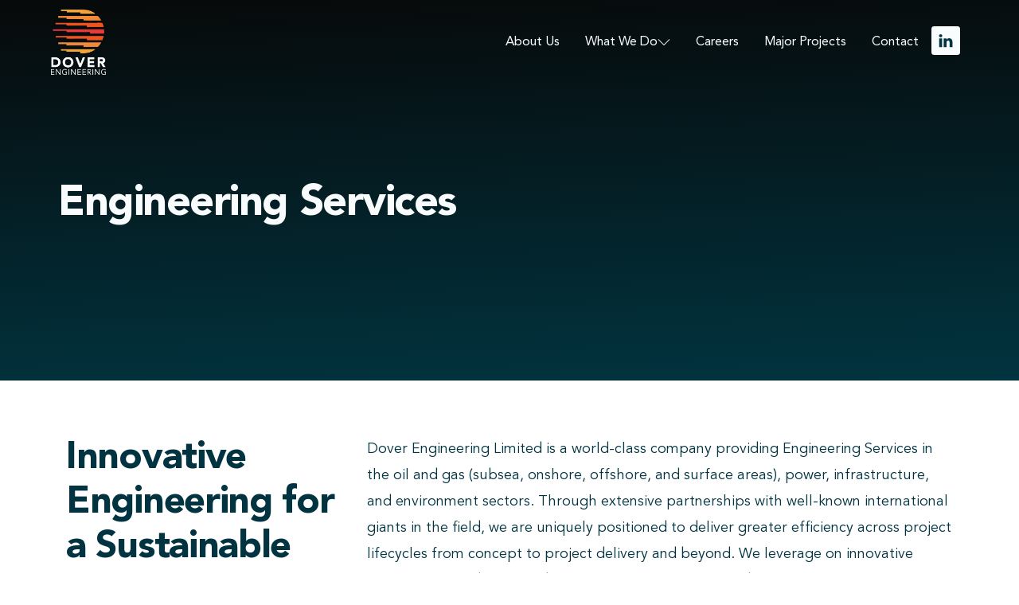

--- FILE ---
content_type: text/html; charset=UTF-8
request_url: https://doverengineering.com/engineering-services/
body_size: 24197
content:
<!doctype html>
<html lang="en-US">
<head>
	<meta charset="UTF-8">
	<meta name="viewport" content="width=device-width, initial-scale=1">
	<link rel="profile" href="https://gmpg.org/xfn/11">

	<meta name='robots' content='index, follow, max-image-preview:large, max-snippet:-1, max-video-preview:-1' />

	<!-- This site is optimized with the Yoast SEO plugin v26.8 - https://yoast.com/product/yoast-seo-wordpress/ -->
	<title>Engineering Services - Dover Engineering Limited</title>
	<link rel="canonical" href="https://doverengineering.com/engineering-services/" />
	<meta property="og:locale" content="en_US" />
	<meta property="og:type" content="article" />
	<meta property="og:title" content="Engineering Services - Dover Engineering Limited" />
	<meta property="og:description" content="Engineering Services Innovative Engineering for a Sustainable Environment Dover Engineering Limited is a world-class company providing Engineering Services in the oil and [&hellip;]" />
	<meta property="og:url" content="https://doverengineering.com/engineering-services/" />
	<meta property="og:site_name" content="Dover Engineering Limited" />
	<meta property="article:modified_time" content="2024-02-23T05:16:32+00:00" />
	<meta name="twitter:card" content="summary_large_image" />
	<meta name="twitter:label1" content="Est. reading time" />
	<meta name="twitter:data1" content="15 minutes" />
	<script type="application/ld+json" class="yoast-schema-graph">{"@context":"https://schema.org","@graph":[{"@type":"WebPage","@id":"https://doverengineering.com/engineering-services/","url":"https://doverengineering.com/engineering-services/","name":"Engineering Services - Dover Engineering Limited","isPartOf":{"@id":"https://doverengineering.com/#website"},"datePublished":"2024-01-01T09:15:11+00:00","dateModified":"2024-02-23T05:16:32+00:00","breadcrumb":{"@id":"https://doverengineering.com/engineering-services/#breadcrumb"},"inLanguage":"en-US","potentialAction":[{"@type":"ReadAction","target":["https://doverengineering.com/engineering-services/"]}]},{"@type":"BreadcrumbList","@id":"https://doverengineering.com/engineering-services/#breadcrumb","itemListElement":[{"@type":"ListItem","position":1,"name":"Home","item":"https://doverengineering.com/"},{"@type":"ListItem","position":2,"name":"Engineering Services"}]},{"@type":"WebSite","@id":"https://doverengineering.com/#website","url":"https://doverengineering.com/","name":"Dover Engineering Limited","description":"","potentialAction":[{"@type":"SearchAction","target":{"@type":"EntryPoint","urlTemplate":"https://doverengineering.com/?s={search_term_string}"},"query-input":{"@type":"PropertyValueSpecification","valueRequired":true,"valueName":"search_term_string"}}],"inLanguage":"en-US"}]}</script>
	<!-- / Yoast SEO plugin. -->


<link rel="alternate" type="application/rss+xml" title="Dover Engineering Limited &raquo; Feed" href="https://doverengineering.com/feed/" />
<link rel="alternate" type="application/rss+xml" title="Dover Engineering Limited &raquo; Comments Feed" href="https://doverengineering.com/comments/feed/" />
<link rel="preload" href="https://doverengineering.com/wp-content/uploads/2024/01/AvenirLTStd-Black-1.ttf" as="font" type="font/ttf" crossorigin="anonymous"> <link rel="preload" href="https://doverengineering.com/wp-content/uploads/2024/01/AvenirLTStd-Roman-1.ttf" as="font" type="font/ttf" crossorigin="anonymous"> <link rel="preload" href="https://doverengineering.com/wp-content/uploads/2024/01/AvenirLTStd-Book-1.ttf" as="font" type="font/ttf" crossorigin="anonymous"> <link rel="alternate" title="oEmbed (JSON)" type="application/json+oembed" href="https://doverengineering.com/wp-json/oembed/1.0/embed?url=https%3A%2F%2Fdoverengineering.com%2Fengineering-services%2F" />
<link rel="alternate" title="oEmbed (XML)" type="text/xml+oembed" href="https://doverengineering.com/wp-json/oembed/1.0/embed?url=https%3A%2F%2Fdoverengineering.com%2Fengineering-services%2F&#038;format=xml" />
<style id='wp-img-auto-sizes-contain-inline-css'>
img:is([sizes=auto i],[sizes^="auto," i]){contain-intrinsic-size:3000px 1500px}
/*# sourceURL=wp-img-auto-sizes-contain-inline-css */
</style>
<link rel='stylesheet' id='bdt-uikit-css' href='https://doverengineering.com/wp-content/plugins/bdthemes-element-pack/assets/css/bdt-uikit.css?ver=3.17.11' media='all' />
<link rel='stylesheet' id='ep-helper-css' href='https://doverengineering.com/wp-content/plugins/bdthemes-element-pack/assets/css/ep-helper.css?ver=7.7.1' media='all' />
<style id='wp-emoji-styles-inline-css'>

	img.wp-smiley, img.emoji {
		display: inline !important;
		border: none !important;
		box-shadow: none !important;
		height: 1em !important;
		width: 1em !important;
		margin: 0 0.07em !important;
		vertical-align: -0.1em !important;
		background: none !important;
		padding: 0 !important;
	}
/*# sourceURL=wp-emoji-styles-inline-css */
</style>
<style id='classic-theme-styles-inline-css'>
/*! This file is auto-generated */
.wp-block-button__link{color:#fff;background-color:#32373c;border-radius:9999px;box-shadow:none;text-decoration:none;padding:calc(.667em + 2px) calc(1.333em + 2px);font-size:1.125em}.wp-block-file__button{background:#32373c;color:#fff;text-decoration:none}
/*# sourceURL=/wp-includes/css/classic-themes.min.css */
</style>
<link rel='stylesheet' id='jet-engine-frontend-css' href='https://doverengineering.com/wp-content/plugins/jet-engine/assets/css/frontend.css?ver=3.7.8' media='all' />
<style id='global-styles-inline-css'>
:root{--wp--preset--aspect-ratio--square: 1;--wp--preset--aspect-ratio--4-3: 4/3;--wp--preset--aspect-ratio--3-4: 3/4;--wp--preset--aspect-ratio--3-2: 3/2;--wp--preset--aspect-ratio--2-3: 2/3;--wp--preset--aspect-ratio--16-9: 16/9;--wp--preset--aspect-ratio--9-16: 9/16;--wp--preset--color--black: #000000;--wp--preset--color--cyan-bluish-gray: #abb8c3;--wp--preset--color--white: #ffffff;--wp--preset--color--pale-pink: #f78da7;--wp--preset--color--vivid-red: #cf2e2e;--wp--preset--color--luminous-vivid-orange: #ff6900;--wp--preset--color--luminous-vivid-amber: #fcb900;--wp--preset--color--light-green-cyan: #7bdcb5;--wp--preset--color--vivid-green-cyan: #00d084;--wp--preset--color--pale-cyan-blue: #8ed1fc;--wp--preset--color--vivid-cyan-blue: #0693e3;--wp--preset--color--vivid-purple: #9b51e0;--wp--preset--gradient--vivid-cyan-blue-to-vivid-purple: linear-gradient(135deg,rgb(6,147,227) 0%,rgb(155,81,224) 100%);--wp--preset--gradient--light-green-cyan-to-vivid-green-cyan: linear-gradient(135deg,rgb(122,220,180) 0%,rgb(0,208,130) 100%);--wp--preset--gradient--luminous-vivid-amber-to-luminous-vivid-orange: linear-gradient(135deg,rgb(252,185,0) 0%,rgb(255,105,0) 100%);--wp--preset--gradient--luminous-vivid-orange-to-vivid-red: linear-gradient(135deg,rgb(255,105,0) 0%,rgb(207,46,46) 100%);--wp--preset--gradient--very-light-gray-to-cyan-bluish-gray: linear-gradient(135deg,rgb(238,238,238) 0%,rgb(169,184,195) 100%);--wp--preset--gradient--cool-to-warm-spectrum: linear-gradient(135deg,rgb(74,234,220) 0%,rgb(151,120,209) 20%,rgb(207,42,186) 40%,rgb(238,44,130) 60%,rgb(251,105,98) 80%,rgb(254,248,76) 100%);--wp--preset--gradient--blush-light-purple: linear-gradient(135deg,rgb(255,206,236) 0%,rgb(152,150,240) 100%);--wp--preset--gradient--blush-bordeaux: linear-gradient(135deg,rgb(254,205,165) 0%,rgb(254,45,45) 50%,rgb(107,0,62) 100%);--wp--preset--gradient--luminous-dusk: linear-gradient(135deg,rgb(255,203,112) 0%,rgb(199,81,192) 50%,rgb(65,88,208) 100%);--wp--preset--gradient--pale-ocean: linear-gradient(135deg,rgb(255,245,203) 0%,rgb(182,227,212) 50%,rgb(51,167,181) 100%);--wp--preset--gradient--electric-grass: linear-gradient(135deg,rgb(202,248,128) 0%,rgb(113,206,126) 100%);--wp--preset--gradient--midnight: linear-gradient(135deg,rgb(2,3,129) 0%,rgb(40,116,252) 100%);--wp--preset--font-size--small: 13px;--wp--preset--font-size--medium: 20px;--wp--preset--font-size--large: 36px;--wp--preset--font-size--x-large: 42px;--wp--preset--spacing--20: 0.44rem;--wp--preset--spacing--30: 0.67rem;--wp--preset--spacing--40: 1rem;--wp--preset--spacing--50: 1.5rem;--wp--preset--spacing--60: 2.25rem;--wp--preset--spacing--70: 3.38rem;--wp--preset--spacing--80: 5.06rem;--wp--preset--shadow--natural: 6px 6px 9px rgba(0, 0, 0, 0.2);--wp--preset--shadow--deep: 12px 12px 50px rgba(0, 0, 0, 0.4);--wp--preset--shadow--sharp: 6px 6px 0px rgba(0, 0, 0, 0.2);--wp--preset--shadow--outlined: 6px 6px 0px -3px rgb(255, 255, 255), 6px 6px rgb(0, 0, 0);--wp--preset--shadow--crisp: 6px 6px 0px rgb(0, 0, 0);}:where(.is-layout-flex){gap: 0.5em;}:where(.is-layout-grid){gap: 0.5em;}body .is-layout-flex{display: flex;}.is-layout-flex{flex-wrap: wrap;align-items: center;}.is-layout-flex > :is(*, div){margin: 0;}body .is-layout-grid{display: grid;}.is-layout-grid > :is(*, div){margin: 0;}:where(.wp-block-columns.is-layout-flex){gap: 2em;}:where(.wp-block-columns.is-layout-grid){gap: 2em;}:where(.wp-block-post-template.is-layout-flex){gap: 1.25em;}:where(.wp-block-post-template.is-layout-grid){gap: 1.25em;}.has-black-color{color: var(--wp--preset--color--black) !important;}.has-cyan-bluish-gray-color{color: var(--wp--preset--color--cyan-bluish-gray) !important;}.has-white-color{color: var(--wp--preset--color--white) !important;}.has-pale-pink-color{color: var(--wp--preset--color--pale-pink) !important;}.has-vivid-red-color{color: var(--wp--preset--color--vivid-red) !important;}.has-luminous-vivid-orange-color{color: var(--wp--preset--color--luminous-vivid-orange) !important;}.has-luminous-vivid-amber-color{color: var(--wp--preset--color--luminous-vivid-amber) !important;}.has-light-green-cyan-color{color: var(--wp--preset--color--light-green-cyan) !important;}.has-vivid-green-cyan-color{color: var(--wp--preset--color--vivid-green-cyan) !important;}.has-pale-cyan-blue-color{color: var(--wp--preset--color--pale-cyan-blue) !important;}.has-vivid-cyan-blue-color{color: var(--wp--preset--color--vivid-cyan-blue) !important;}.has-vivid-purple-color{color: var(--wp--preset--color--vivid-purple) !important;}.has-black-background-color{background-color: var(--wp--preset--color--black) !important;}.has-cyan-bluish-gray-background-color{background-color: var(--wp--preset--color--cyan-bluish-gray) !important;}.has-white-background-color{background-color: var(--wp--preset--color--white) !important;}.has-pale-pink-background-color{background-color: var(--wp--preset--color--pale-pink) !important;}.has-vivid-red-background-color{background-color: var(--wp--preset--color--vivid-red) !important;}.has-luminous-vivid-orange-background-color{background-color: var(--wp--preset--color--luminous-vivid-orange) !important;}.has-luminous-vivid-amber-background-color{background-color: var(--wp--preset--color--luminous-vivid-amber) !important;}.has-light-green-cyan-background-color{background-color: var(--wp--preset--color--light-green-cyan) !important;}.has-vivid-green-cyan-background-color{background-color: var(--wp--preset--color--vivid-green-cyan) !important;}.has-pale-cyan-blue-background-color{background-color: var(--wp--preset--color--pale-cyan-blue) !important;}.has-vivid-cyan-blue-background-color{background-color: var(--wp--preset--color--vivid-cyan-blue) !important;}.has-vivid-purple-background-color{background-color: var(--wp--preset--color--vivid-purple) !important;}.has-black-border-color{border-color: var(--wp--preset--color--black) !important;}.has-cyan-bluish-gray-border-color{border-color: var(--wp--preset--color--cyan-bluish-gray) !important;}.has-white-border-color{border-color: var(--wp--preset--color--white) !important;}.has-pale-pink-border-color{border-color: var(--wp--preset--color--pale-pink) !important;}.has-vivid-red-border-color{border-color: var(--wp--preset--color--vivid-red) !important;}.has-luminous-vivid-orange-border-color{border-color: var(--wp--preset--color--luminous-vivid-orange) !important;}.has-luminous-vivid-amber-border-color{border-color: var(--wp--preset--color--luminous-vivid-amber) !important;}.has-light-green-cyan-border-color{border-color: var(--wp--preset--color--light-green-cyan) !important;}.has-vivid-green-cyan-border-color{border-color: var(--wp--preset--color--vivid-green-cyan) !important;}.has-pale-cyan-blue-border-color{border-color: var(--wp--preset--color--pale-cyan-blue) !important;}.has-vivid-cyan-blue-border-color{border-color: var(--wp--preset--color--vivid-cyan-blue) !important;}.has-vivid-purple-border-color{border-color: var(--wp--preset--color--vivid-purple) !important;}.has-vivid-cyan-blue-to-vivid-purple-gradient-background{background: var(--wp--preset--gradient--vivid-cyan-blue-to-vivid-purple) !important;}.has-light-green-cyan-to-vivid-green-cyan-gradient-background{background: var(--wp--preset--gradient--light-green-cyan-to-vivid-green-cyan) !important;}.has-luminous-vivid-amber-to-luminous-vivid-orange-gradient-background{background: var(--wp--preset--gradient--luminous-vivid-amber-to-luminous-vivid-orange) !important;}.has-luminous-vivid-orange-to-vivid-red-gradient-background{background: var(--wp--preset--gradient--luminous-vivid-orange-to-vivid-red) !important;}.has-very-light-gray-to-cyan-bluish-gray-gradient-background{background: var(--wp--preset--gradient--very-light-gray-to-cyan-bluish-gray) !important;}.has-cool-to-warm-spectrum-gradient-background{background: var(--wp--preset--gradient--cool-to-warm-spectrum) !important;}.has-blush-light-purple-gradient-background{background: var(--wp--preset--gradient--blush-light-purple) !important;}.has-blush-bordeaux-gradient-background{background: var(--wp--preset--gradient--blush-bordeaux) !important;}.has-luminous-dusk-gradient-background{background: var(--wp--preset--gradient--luminous-dusk) !important;}.has-pale-ocean-gradient-background{background: var(--wp--preset--gradient--pale-ocean) !important;}.has-electric-grass-gradient-background{background: var(--wp--preset--gradient--electric-grass) !important;}.has-midnight-gradient-background{background: var(--wp--preset--gradient--midnight) !important;}.has-small-font-size{font-size: var(--wp--preset--font-size--small) !important;}.has-medium-font-size{font-size: var(--wp--preset--font-size--medium) !important;}.has-large-font-size{font-size: var(--wp--preset--font-size--large) !important;}.has-x-large-font-size{font-size: var(--wp--preset--font-size--x-large) !important;}
:where(.wp-block-post-template.is-layout-flex){gap: 1.25em;}:where(.wp-block-post-template.is-layout-grid){gap: 1.25em;}
:where(.wp-block-term-template.is-layout-flex){gap: 1.25em;}:where(.wp-block-term-template.is-layout-grid){gap: 1.25em;}
:where(.wp-block-columns.is-layout-flex){gap: 2em;}:where(.wp-block-columns.is-layout-grid){gap: 2em;}
:root :where(.wp-block-pullquote){font-size: 1.5em;line-height: 1.6;}
/*# sourceURL=global-styles-inline-css */
</style>
<link rel='stylesheet' id='jet-popup-frontend-css' href='https://doverengineering.com/wp-content/plugins/jet-popup/assets/css/jet-popup-frontend.css?ver=2.0.19' media='all' />
<link rel='stylesheet' id='elementor-frontend-css' href='https://doverengineering.com/wp-content/plugins/elementor/assets/css/frontend.min.css?ver=3.34.3' media='all' />
<link rel='stylesheet' id='widget-image-css' href='https://doverengineering.com/wp-content/plugins/elementor/assets/css/widget-image.min.css?ver=3.34.3' media='all' />
<link rel='stylesheet' id='widget-mega-menu-css' href='https://doverengineering.com/wp-content/plugins/elementor-pro/assets/css/widget-mega-menu.min.css?ver=3.25.2' media='all' />
<link rel='stylesheet' id='widget-social-icons-css' href='https://doverengineering.com/wp-content/plugins/elementor/assets/css/widget-social-icons.min.css?ver=3.34.3' media='all' />
<link rel='stylesheet' id='e-apple-webkit-css' href='https://doverengineering.com/wp-content/plugins/elementor/assets/css/conditionals/apple-webkit.min.css?ver=3.34.3' media='all' />
<link rel='stylesheet' id='widget-icon-list-css' href='https://doverengineering.com/wp-content/plugins/elementor/assets/css/widget-icon-list.min.css?ver=3.34.3' media='all' />
<link rel='stylesheet' id='e-popup-style-css' href='https://doverengineering.com/wp-content/plugins/elementor-pro/assets/css/conditionals/popup.min.css?ver=3.25.2' media='all' />
<link rel='stylesheet' id='font-awesome-5-all-css' href='https://doverengineering.com/wp-content/plugins/elementor/assets/lib/font-awesome/css/all.min.css?ver=3.34.3' media='all' />
<link rel='stylesheet' id='font-awesome-4-shim-css' href='https://doverengineering.com/wp-content/plugins/elementor/assets/lib/font-awesome/css/v4-shims.min.css?ver=3.34.3' media='all' />
<link rel='stylesheet' id='e-animation-fadeInUp-css' href='https://doverengineering.com/wp-content/plugins/elementor/assets/lib/animations/styles/fadeInUp.min.css?ver=3.34.3' media='all' />
<link rel='stylesheet' id='widget-heading-css' href='https://doverengineering.com/wp-content/plugins/elementor/assets/css/widget-heading.min.css?ver=3.34.3' media='all' />
<link rel='stylesheet' id='widget-gallery-css' href='https://doverengineering.com/wp-content/plugins/elementor-pro/assets/css/widget-gallery.min.css?ver=3.25.2' media='all' />
<link rel='stylesheet' id='elementor-gallery-css' href='https://doverengineering.com/wp-content/plugins/elementor/assets/lib/e-gallery/css/e-gallery.min.css?ver=1.2.0' media='all' />
<link rel='stylesheet' id='e-transitions-css' href='https://doverengineering.com/wp-content/plugins/elementor-pro/assets/css/conditionals/transitions.min.css?ver=3.25.2' media='all' />
<link rel='stylesheet' id='elementor-post-647-css' href='https://doverengineering.com/wp-content/uploads/elementor/css/post-647.css?ver=1764733814' media='all' />
<link rel='stylesheet' id='elementor-post-579-css' href='https://doverengineering.com/wp-content/uploads/elementor/css/post-579.css?ver=1764733852' media='all' />
<link rel='stylesheet' id='elementor-post-1824-css' href='https://doverengineering.com/wp-content/uploads/elementor/css/post-1824.css?ver=1764733852' media='all' />
<link rel='stylesheet' id='elementor-post-1382-css' href='https://doverengineering.com/wp-content/uploads/elementor/css/post-1382.css?ver=1764733852' media='all' />
<link rel='stylesheet' id='uicore_global-css' href='https://doverengineering.com/wp-content/uploads/uicore-global.css?ver=6031' media='all' />
<link rel='stylesheet' id='elementor-icons-shared-0-css' href='https://doverengineering.com/wp-content/plugins/uicore-framework/assets/fonts/themify-icons.css?ver=1.0.0' media='all' />
<link rel='stylesheet' id='elementor-icons-uicore-icons-css' href='https://doverengineering.com/wp-content/plugins/uicore-framework/assets/fonts/themify-icons.css?ver=1.0.0' media='all' />
<script src="https://doverengineering.com/wp-includes/js/jquery/jquery.min.js?ver=3.7.1" id="jquery-core-js"></script>
<script src="https://doverengineering.com/wp-includes/js/jquery/jquery-migrate.min.js?ver=3.4.1" id="jquery-migrate-js"></script>
<script src="https://doverengineering.com/wp-content/plugins/elementor/assets/lib/font-awesome/js/v4-shims.min.js?ver=3.34.3" id="font-awesome-4-shim-js"></script>
<link rel="https://api.w.org/" href="https://doverengineering.com/wp-json/" /><link rel="alternate" title="JSON" type="application/json" href="https://doverengineering.com/wp-json/wp/v2/pages/647" /><link rel="EditURI" type="application/rsd+xml" title="RSD" href="https://doverengineering.com/xmlrpc.php?rsd" />
<meta name="generator" content="WordPress 6.9" />
<link rel='shortlink' href='https://doverengineering.com/?p=647' />
<meta name="generator" content="Elementor 3.34.3; features: e_font_icon_svg, additional_custom_breakpoints; settings: css_print_method-external, google_font-enabled, font_display-swap">

        <link rel="shortcut icon" href="https://doverengineering.com/wp-content/uploads/2023/12/dover-logo-big-white-1.webp" >
		<link rel="icon" href="https://doverengineering.com/wp-content/uploads/2023/12/dover-logo-big-white-1.webp" >
		<link rel="apple-touch-icon" sizes="152x152" href="https://doverengineering.com/wp-content/uploads/2023/12/dover-logo-big-white-1.webp">
		<link rel="apple-touch-icon" sizes="120x120" href="https://doverengineering.com/wp-content/uploads/2023/12/dover-logo-big-white-1.webp">
		<link rel="apple-touch-icon" sizes="76x76" href="https://doverengineering.com/wp-content/uploads/2023/12/dover-logo-big-white-1.webp">
        <link rel="apple-touch-icon" href="https://doverengineering.com/wp-content/uploads/2023/12/dover-logo-big-white-1.webp">
        			<style>
				.e-con.e-parent:nth-of-type(n+4):not(.e-lazyloaded):not(.e-no-lazyload),
				.e-con.e-parent:nth-of-type(n+4):not(.e-lazyloaded):not(.e-no-lazyload) * {
					background-image: none !important;
				}
				@media screen and (max-height: 1024px) {
					.e-con.e-parent:nth-of-type(n+3):not(.e-lazyloaded):not(.e-no-lazyload),
					.e-con.e-parent:nth-of-type(n+3):not(.e-lazyloaded):not(.e-no-lazyload) * {
						background-image: none !important;
					}
				}
				@media screen and (max-height: 640px) {
					.e-con.e-parent:nth-of-type(n+2):not(.e-lazyloaded):not(.e-no-lazyload),
					.e-con.e-parent:nth-of-type(n+2):not(.e-lazyloaded):not(.e-no-lazyload) * {
						background-image: none !important;
					}
				}
			</style>
			<style> 
 @font-face { font-family:"Avenir ";src:url("https://doverengineering.com/wp-content/uploads/2024/01/AvenirLTStd-Black-1.ttf") format('truetype');font-display:swap;font-style:normal;font-weight:700;} @font-face { font-family:"Avenir ";src:url("https://doverengineering.com/wp-content/uploads/2024/01/AvenirLTStd-Roman-1.ttf") format('truetype');font-display:swap;font-style:normal;font-weight:500;} @font-face { font-family:"Avenir ";src:url("https://doverengineering.com/wp-content/uploads/2024/01/AvenirLTStd-Book-1.ttf") format('truetype');font-display:swap;font-style:normal;font-weight:400;}
 </style> 		<style id="wp-custom-css">
			.high {
background: #f05323;
padding: 5px 5px 5px 5px;

}


#uicore-back-to-top{
border-radius: 50%;
}		</style>
		        <style>
            .uicore-animate-scroll {
                animation-fill-mode: both;
                animation-timing-function: linear;
                animation-timeline: view(block);
            }

            .uicore-animate-hide {
                opacity: 0;
                visibility: hidden;
            }
        </style>
        <script>
            document.addEventListener('DOMContentLoaded', function() {
                const supportsAnimationTimeline = CSS.supports("animation-timeline", "scroll()");

                if (!supportsAnimationTimeline && document.querySelector('.uicore-animate-scroll')) {
                    const script = document.createElement('script');
                    script.src = "https://doverengineering.com/wp-content/plugins/uicore-animate/assets/js/scroll-timeline.js";
                    script.async = true;
                    document.head.appendChild(script);
                }
            });
        </script>

</head>

<body data-rsssl=1 class="wp-singular page-template-default page page-id-647 wp-embed-responsive wp-theme-vault ui-a-dsmm-slide  elementor-default elementor-kit-5 elementor-page elementor-page-647">
		<!-- Custom HTML - Page Options -->		<div data-elementor-type="header" data-elementor-id="1824" class="elementor elementor-1824 elementor-location-header" data-elementor-post-type="elementor_library">
			<div data-bdt-sticky="animation: bdt-animation-fade; top: 100;position: start" class="bdt-sticky elementor-element elementor-element-83b78da e-flex e-con-boxed e-con e-parent" data-id="83b78da" data-element_type="container">
					<div class="e-con-inner">
				<div class="elementor-element elementor-element-835dd04 elementor-widget__width-initial elementor-widget elementor-widget-image" data-id="835dd04" data-element_type="widget" data-widget_type="image.default">
				<div class="elementor-widget-container">
																<a href="https://doverengineering.com">
							<img width="509" height="601" src="https://doverengineering.com/wp-content/uploads/2023/12/dover-logo-big-white.webp" class="attachment-large size-large wp-image-38" alt="" />								</a>
															</div>
				</div>
		<div class="elementor-element elementor-element-de01bfb e-con-full e-flex e-con e-child" data-id="de01bfb" data-element_type="container">
				<div class="elementor-element elementor-element-5bbe8a0 elementor-hidden-tablet elementor-hidden-mobile e-full_width e-n-menu-layout-horizontal e-n-menu-tablet elementor-widget elementor-widget-n-menu" data-id="5bbe8a0" data-element_type="widget" data-settings="{&quot;menu_items&quot;:[{&quot;item_title&quot;:&quot;About Us&quot;,&quot;_id&quot;:&quot;721f0f1&quot;,&quot;item_dropdown_content&quot;:&quot;&quot;,&quot;element_id&quot;:&quot;whoweare&quot;,&quot;item_link&quot;:{&quot;url&quot;:&quot;https:\/\/doverengineering.com\/who-we-are\/&quot;,&quot;is_external&quot;:&quot;&quot;,&quot;nofollow&quot;:&quot;&quot;,&quot;custom_attributes&quot;:&quot;&quot;},&quot;item_icon&quot;:{&quot;value&quot;:&quot;&quot;,&quot;library&quot;:&quot;&quot;},&quot;item_icon_active&quot;:null},{&quot;item_title&quot;:&quot;What We Do&quot;,&quot;_id&quot;:&quot;79b3d91&quot;,&quot;item_dropdown_content&quot;:&quot;&quot;,&quot;element_id&quot;:&quot;whatwedo&quot;,&quot;item_icon&quot;:{&quot;value&quot;:&quot;ti ti-angle-down&quot;,&quot;library&quot;:&quot;uicore-icons&quot;},&quot;item_link&quot;:{&quot;url&quot;:&quot;&quot;,&quot;is_external&quot;:&quot;&quot;,&quot;nofollow&quot;:&quot;&quot;,&quot;custom_attributes&quot;:&quot;&quot;},&quot;item_icon_active&quot;:{&quot;value&quot;:&quot;&quot;,&quot;library&quot;:&quot;&quot;}},{&quot;item_title&quot;:&quot;Careers &quot;,&quot;_id&quot;:&quot;9e8ae12&quot;,&quot;item_link&quot;:{&quot;url&quot;:&quot;https:\/\/doverengineering.com\/careers\/&quot;,&quot;is_external&quot;:&quot;&quot;,&quot;nofollow&quot;:&quot;&quot;,&quot;custom_attributes&quot;:&quot;&quot;},&quot;item_dropdown_content&quot;:&quot;no&quot;,&quot;item_icon&quot;:{&quot;value&quot;:&quot;&quot;,&quot;library&quot;:&quot;&quot;},&quot;item_icon_active&quot;:null,&quot;element_id&quot;:&quot;&quot;},{&quot;item_title&quot;:&quot;Major Projects&quot;,&quot;_id&quot;:&quot;2b0a296&quot;,&quot;item_link&quot;:{&quot;url&quot;:&quot;https:\/\/doverengineering.com\/achievements\/&quot;,&quot;is_external&quot;:&quot;&quot;,&quot;nofollow&quot;:&quot;&quot;,&quot;custom_attributes&quot;:&quot;&quot;},&quot;item_dropdown_content&quot;:&quot;no&quot;,&quot;item_icon&quot;:{&quot;value&quot;:&quot;&quot;,&quot;library&quot;:&quot;&quot;},&quot;item_icon_active&quot;:null,&quot;element_id&quot;:&quot;&quot;},{&quot;item_title&quot;:&quot;Contact&quot;,&quot;_id&quot;:&quot;590889d&quot;,&quot;item_link&quot;:{&quot;url&quot;:&quot;https:\/\/doverengineering.com\/contact\/&quot;,&quot;is_external&quot;:&quot;&quot;,&quot;nofollow&quot;:&quot;&quot;,&quot;custom_attributes&quot;:&quot;&quot;},&quot;item_dropdown_content&quot;:&quot;no&quot;,&quot;item_icon&quot;:{&quot;value&quot;:&quot;&quot;,&quot;library&quot;:&quot;&quot;},&quot;item_icon_active&quot;:null,&quot;element_id&quot;:&quot;&quot;}],&quot;item_position_horizontal&quot;:&quot;end&quot;,&quot;item_position_horizontal_mobile&quot;:&quot;start&quot;,&quot;content_width&quot;:&quot;full_width&quot;,&quot;item_layout&quot;:&quot;horizontal&quot;,&quot;open_on&quot;:&quot;hover&quot;,&quot;horizontal_scroll&quot;:&quot;disable&quot;,&quot;breakpoint_selector&quot;:&quot;tablet&quot;,&quot;menu_item_title_distance_from_content&quot;:{&quot;unit&quot;:&quot;px&quot;,&quot;size&quot;:0,&quot;sizes&quot;:[]},&quot;menu_item_title_distance_from_content_tablet&quot;:{&quot;unit&quot;:&quot;px&quot;,&quot;size&quot;:&quot;&quot;,&quot;sizes&quot;:[]},&quot;menu_item_title_distance_from_content_mobile&quot;:{&quot;unit&quot;:&quot;px&quot;,&quot;size&quot;:&quot;&quot;,&quot;sizes&quot;:[]}}" data-widget_type="mega-menu.default">
				<div class="elementor-widget-container">
							<nav class="e-n-menu" data-widget-number="962" aria-label="Menu">
					<button class="e-n-menu-toggle" id="menu-toggle-962" aria-haspopup="true" aria-expanded="false" aria-controls="menubar-962" aria-label="Menu Toggle">
			<span class="e-n-menu-toggle-icon e-open">
				<i class="ti ti-align-right"></i>			</span>
			<span class="e-n-menu-toggle-icon e-close">
				<svg class="e-font-icon-svg e-eicon-close" viewBox="0 0 1000 1000" xmlns="http://www.w3.org/2000/svg"><path d="M742 167L500 408 258 167C246 154 233 150 217 150 196 150 179 158 167 167 154 179 150 196 150 212 150 229 154 242 171 254L408 500 167 742C138 771 138 800 167 829 196 858 225 858 254 829L496 587 738 829C750 842 767 846 783 846 800 846 817 842 829 829 842 817 846 804 846 783 846 767 842 750 829 737L588 500 833 258C863 229 863 200 833 171 804 137 775 137 742 167Z"></path></svg>			</span>
		</button>
					<div class="e-n-menu-wrapper" id="menubar-962" aria-labelledby="menu-toggle-962">
				<ul class="e-n-menu-heading">
								<li class="e-n-menu-item">
				<div id="whoweare" class="e-n-menu-title">
					<a class="e-n-menu-title-container e-focus e-link" href="https://doverengineering.com/who-we-are/">												<span class="e-n-menu-title-text">
							About Us						</span>
					</a>									</div>
							</li>
					<li class="e-n-menu-item">
				<div id="whatwedo" class="e-n-menu-title">
					<div class="e-n-menu-title-container">													<span class="e-n-menu-icon">
								<span class="icon-active"><i aria-hidden="true" class="ti ti-angle-down"></i></span>
								<span class="icon-inactive"><i aria-hidden="true" class="ti ti-angle-down"></i></span>
							</span>
												<span class="e-n-menu-title-text">
							What We Do						</span>
					</div>									</div>
							</li>
					<li class="e-n-menu-item">
				<div id="e-n-menu-title-9623" class="e-n-menu-title">
					<a class="e-n-menu-title-container e-focus e-link" href="https://doverengineering.com/careers/">												<span class="e-n-menu-title-text">
							Careers 						</span>
					</a>									</div>
							</li>
					<li class="e-n-menu-item">
				<div id="e-n-menu-title-9624" class="e-n-menu-title">
					<a class="e-n-menu-title-container e-focus e-link" href="https://doverengineering.com/achievements/">												<span class="e-n-menu-title-text">
							Major Projects						</span>
					</a>									</div>
							</li>
					<li class="e-n-menu-item">
				<div id="e-n-menu-title-9625" class="e-n-menu-title">
					<a class="e-n-menu-title-container e-focus e-link" href="https://doverengineering.com/contact/">												<span class="e-n-menu-title-text">
							Contact						</span>
					</a>									</div>
							</li>
						</ul>
			</div>
		</nav>
						</div>
				</div>
				<div class="elementor-element elementor-element-a15df5a elementor-hidden-tablet elementor-hidden-mobile elementor-shape-rounded elementor-grid-0 e-grid-align-center elementor-widget elementor-widget-social-icons" data-id="a15df5a" data-element_type="widget" data-widget_type="social-icons.default">
				<div class="elementor-widget-container">
							<div class="elementor-social-icons-wrapper elementor-grid">
							<span class="elementor-grid-item">
					<a class="elementor-icon elementor-social-icon elementor-social-icon-ti-linkedin elementor-repeater-item-83c7ffe" href="https://www.linkedin.com/company/dovereng/" target="_blank">
						<span class="elementor-screen-only">Ti-linkedin</span>
						<i aria-hidden="true" class="ti ti-linkedin"></i>					</a>
				</span>
					</div>
						</div>
				</div>
				<div class="elementor-element elementor-element-6b299a4 elementor-hidden-desktop elementor-view-default elementor-widget elementor-widget-icon" data-id="6b299a4" data-element_type="widget" data-widget_type="icon.default">
				<div class="elementor-widget-container">
							<div class="elementor-icon-wrapper">
			<a class="elementor-icon" href="#elementor-action%3Aaction%3Dpopup%3Aopen%26settings%3DeyJpZCI6Ijg5MCIsInRvZ2dsZSI6ZmFsc2V9">
			<i aria-hidden="true" class="ti ti-align-right"></i>			</a>
		</div>
						</div>
				</div>
				</div>
					</div>
				</div>
				</div>
		<!-- 1.1 uicore_before_body_content -->	<div class="uicore-body-content">
		<!-- 1.2 uicore_before_page_content -->		<div id="uicore-page">
		<!-- 1.3 uicore_page -->			<div id="content" class="uicore-content">

			<script id="uicore-page-transition">window.onload=window.onpageshow= function() {  }; </script><!-- 1.4 uicore_before_content --><div id="primary" class="content-area">

	        <article id="post-647" class="post-647 page type-page status-publish hentry">
            <main class="entry-content">
                		<div data-elementor-type="wp-page" data-elementor-id="647" class="elementor elementor-647" data-elementor-post-type="page">
				<div class="elementor-element elementor-element-710b40e e-flex e-con-boxed e-con e-parent" data-id="710b40e" data-element_type="container" data-settings="{&quot;background_background&quot;:&quot;gradient&quot;}">
					<div class="e-con-inner">
				<div class="elementor-element elementor-element-53164c5 elementor-widget-tablet__width-inherit elementor-invisible elementor-widget elementor-widget-heading" data-id="53164c5" data-element_type="widget" data-settings="{&quot;_animation&quot;:&quot;fadeInUp&quot;}" data-widget_type="heading.default">
				<div class="elementor-widget-container">
					<h1 class="elementor-heading-title elementor-size-default">Engineering Services</h1>				</div>
				</div>
					</div>
				</div>
		<div class="elementor-element elementor-element-4f00a9c e-flex e-con-boxed elementor-invisible e-con e-parent" data-id="4f00a9c" data-element_type="container" data-settings="{&quot;animation&quot;:&quot;fadeInUp&quot;}">
					<div class="e-con-inner">
		<div class="elementor-element elementor-element-ea5793d e-con-full e-flex e-con e-child" data-id="ea5793d" data-element_type="container" data-settings="{&quot;sticky_on&quot;:[&quot;desktop&quot;],&quot;sticky_parent&quot;:&quot;yes&quot;,&quot;sticky&quot;:&quot;top&quot;,&quot;sticky_offset&quot;:100,&quot;sticky_effects_offset&quot;:0,&quot;sticky_anchor_link_offset&quot;:0}">
				<div class="elementor-element elementor-element-5e89d7f elementor-widget__width-inherit elementor-widget-tablet__width-inherit elementor-widget elementor-widget-heading" data-id="5e89d7f" data-element_type="widget" data-widget_type="heading.default">
				<div class="elementor-widget-container">
					<h2 class="elementor-heading-title elementor-size-default">Innovative Engineering for a Sustainable Environment</h2>				</div>
				</div>
				</div>
		<div class="elementor-element elementor-element-3b76a91 e-con-full e-flex e-con e-child" data-id="3b76a91" data-element_type="container">
				<div class="elementor-element elementor-element-d34b976 elementor-widget__width-inherit  ui-split-animate ui-splitby-words elementor-widget elementor-widget-text-editor" data-id="d34b976" data-element_type="widget" data-settings="{&quot;ui_animate_split&quot;:&quot;ui-split-animate&quot;,&quot;ui_animate_split_by&quot;:&quot;words&quot;,&quot;ui_animate_split_style&quot;:&quot;fadeInUp&quot;}" data-widget_type="text-editor.default">
				<div class="elementor-widget-container">
									<p>Dover Engineering Limited is a world-class company providing Engineering Services in the oil and gas (subsea, onshore, offshore, and surface areas), power, infrastructure, and environment sectors. Through extensive partnerships with well-known international giants in the field, we are uniquely positioned to deliver greater efficiency across project lifecycles from concept to project delivery and beyond. We leverage on innovative technologies and improved systems efficiencies, to provide an offering that unlocks new possibilities for our clients in developing their oil and gas resources, and infrastructure.<br />Right from identifying the opportunity to the operating phase, our capabilities and experiences cover the entire project lifecycle. We provide our clients with direction and guidance through project conceptualization, Engineering, Procurement and Construction for large and small projects. With our experienced and professional personnel, and technical services and through involving all project stakeholders promptly; we ensure projects are completed on schedule, within budget, and to the highest quality, and for both national and international standards.<br />We come highly recommended by our clients due to our comprehensive ability to deliver projects notwithstanding tight schedules, remote and logistically constrained locations and innovative environmental or technological challenges.<br />Our commitment to our shared vision and mission has won the hearts of many stakeholders.</p>								</div>
				</div>
				</div>
					</div>
				</div>
		<div class="elementor-element elementor-element-9880b7f e-flex e-con-boxed e-con e-parent" data-id="9880b7f" data-element_type="container">
					<div class="e-con-inner">
				<div class="elementor-element elementor-element-9f29e7f elementor-invisible elementor-widget elementor-widget-gallery" data-id="9f29e7f" data-element_type="widget" data-settings="{&quot;columns_mobile&quot;:2,&quot;aspect_ratio&quot;:&quot;16:9&quot;,&quot;_animation&quot;:&quot;fadeInUp&quot;,&quot;lazyload&quot;:&quot;yes&quot;,&quot;gallery_layout&quot;:&quot;grid&quot;,&quot;columns&quot;:4,&quot;columns_tablet&quot;:2,&quot;gap&quot;:{&quot;unit&quot;:&quot;px&quot;,&quot;size&quot;:10,&quot;sizes&quot;:[]},&quot;gap_tablet&quot;:{&quot;unit&quot;:&quot;px&quot;,&quot;size&quot;:10,&quot;sizes&quot;:[]},&quot;gap_mobile&quot;:{&quot;unit&quot;:&quot;px&quot;,&quot;size&quot;:10,&quot;sizes&quot;:[]},&quot;link_to&quot;:&quot;file&quot;,&quot;content_hover_animation&quot;:&quot;fade-in&quot;}" data-widget_type="gallery.default">
				<div class="elementor-widget-container">
							<div class="elementor-gallery__container">
							<a class="e-gallery-item elementor-gallery-item elementor-animated-content" href="https://doverengineering.com/wp-content/uploads/2024/01/25-e1693555001666.webp" data-elementor-open-lightbox="yes" data-elementor-lightbox-slideshow="9f29e7f" data-elementor-lightbox-title="25-e1693555001666.webp" data-e-action-hash="#elementor-action%3Aaction%3Dlightbox%26settings%3DeyJpZCI6NjU0LCJ1cmwiOiJodHRwczpcL1wvZG92ZXJlbmdpbmVlcmluZy5jb21cL3dwLWNvbnRlbnRcL3VwbG9hZHNcLzIwMjRcLzAxXC8yNS1lMTY5MzU1NTAwMTY2Ni53ZWJwIiwic2xpZGVzaG93IjoiOWYyOWU3ZiJ9">
					<div class="e-gallery-image elementor-gallery-item__image" data-thumbnail="https://doverengineering.com/wp-content/uploads/2024/01/25-e1693555001666-768x513.webp" data-width="768" data-height="513" aria-label="" role="img" ></div>
														</a>
							<a class="e-gallery-item elementor-gallery-item elementor-animated-content" href="https://doverengineering.com/wp-content/uploads/2024/01/carpenter-cutting-mdf-board-inside-workshop.jpg" data-elementor-open-lightbox="yes" data-elementor-lightbox-slideshow="9f29e7f" data-elementor-lightbox-title="carpenter-cutting-mdf-board-inside-workshop.jpg" data-e-action-hash="#elementor-action%3Aaction%3Dlightbox%26settings%[base64]%3D%3D">
					<div class="e-gallery-image elementor-gallery-item__image" data-thumbnail="https://doverengineering.com/wp-content/uploads/2024/01/carpenter-cutting-mdf-board-inside-workshop-768x512.jpg" data-width="768" data-height="512" aria-label="" role="img" ></div>
														</a>
							<a class="e-gallery-item elementor-gallery-item elementor-animated-content" href="https://doverengineering.com/wp-content/uploads/2024/01/man-engineer-standing-construction-site-equipment-maintenance-work-site-e1708625684371.jpg" data-elementor-open-lightbox="yes" data-elementor-lightbox-slideshow="9f29e7f" data-elementor-lightbox-title="man-engineer-standing-construction-site-equipment-maintenance-work-site.jpg" data-e-action-hash="#elementor-action%3Aaction%3Dlightbox%26settings%[base64]%3D">
					<div class="e-gallery-image elementor-gallery-item__image" data-thumbnail="https://doverengineering.com/wp-content/uploads/2024/01/man-engineer-standing-construction-site-equipment-maintenance-work-site-e1708625684371-768x432.jpg" data-width="768" data-height="432" aria-label="" role="img" ></div>
														</a>
							<a class="e-gallery-item elementor-gallery-item elementor-animated-content" href="https://doverengineering.com/wp-content/uploads/2024/01/african-american-woman-analyzing-blueprints-plan-building-model-work-architecture-architect-working-with-maquette-layout-print-design-urban-construction-development-1.jpg" data-elementor-open-lightbox="yes" data-elementor-lightbox-slideshow="9f29e7f" data-elementor-lightbox-title="african-american-woman-analyzing-blueprints-plan-building-model-work-architecture-architect-working-with-maquette-layout-print-design-urban-construction-development (1)" data-e-action-hash="#elementor-action%3Aaction%3Dlightbox%26settings%[base64]%3D%3D">
					<div class="e-gallery-image elementor-gallery-item__image" data-thumbnail="https://doverengineering.com/wp-content/uploads/2024/01/african-american-woman-analyzing-blueprints-plan-building-model-work-architecture-architect-working-with-maquette-layout-print-design-urban-construction-development-1-768x432.jpg" data-width="768" data-height="432" aria-label="" role="img" ></div>
														</a>
					</div>
					</div>
				</div>
				<div class="elementor-element elementor-element-ab138b5  ui-split-animate ui-splitby-words elementor-widget__width-inherit elementor-widget elementor-widget-text-editor" data-id="ab138b5" data-element_type="widget" data-settings="{&quot;ui_animate_split&quot;:&quot;ui-split-animate&quot;,&quot;ui_animate_split_by&quot;:&quot;words&quot;,&quot;ui_animate_split_style&quot;:&quot;fadeInUp&quot;}" data-widget_type="text-editor.default">
				<div class="elementor-widget-container">
									<p>All our engineering service activities are supported by the most current 3D modelling and design tools as well as sophisticated services such as laser-scanning capability, where required, that make the project more efficient and cost-effective. Our team is made up of Engineering and Project management professionals who possess an average of 20 years of experience in the Oil and Gas process industry, with extensive knowledge of project execution leveraging technology and strong datacentric advanced engineering methodology to add value to our client’s projects with an all the while focusing on quality, schedule, and cost.</p>								</div>
				</div>
					</div>
				</div>
		<div class="elementor-element elementor-element-5a362a5 e-con-full e-flex e-con e-parent" data-id="5a362a5" data-element_type="container">
				<div class="elementor-element elementor-element-e565fc3 elementor-widget elementor-widget-heading" data-id="e565fc3" data-element_type="widget" data-widget_type="heading.default">
				<div class="elementor-widget-container">
					<h2 class="elementor-heading-title elementor-size-default">Other Services</h2>				</div>
				</div>
				<div class="elementor-element elementor-element-f5b1e69 elementor-hidden-mobile elementor-widget elementor-widget-jet-listing-grid" data-id="f5b1e69" data-element_type="widget" data-settings="{&quot;columns&quot;:3,&quot;columns_tablet&quot;:&quot;2&quot;}" data-widget_type="jet-listing-grid.default">
				<div class="elementor-widget-container">
					<div class="jet-listing-grid jet-listing"><div class="jet-listing-grid__slider" data-slider_options="{&quot;autoplaySpeed&quot;:5000,&quot;autoplay&quot;:true,&quot;pauseOnHover&quot;:true,&quot;infinite&quot;:true,&quot;centerMode&quot;:true,&quot;speed&quot;:500,&quot;arrows&quot;:true,&quot;dots&quot;:false,&quot;slidesToScroll&quot;:1,&quot;prevArrow&quot;:&quot;\u003Cdiv class=\u0027jet-listing-grid__slider-icon prev-arrow \u0027 role=\u0027button\u0027 aria-label=\u0027Previous\u0027\u003E\u003Csvg width=\u0027180\u0027 height=\u0027180\u0027 viewBox=\u00270 0 180 180\u0027 fill=\u0027none\u0027 xmlns=\u0027http:\/\/www.w3.org\/2000\/svg\u0027\u003E\u003Cpath d=\u0027M119 47.3166C119 48.185 118.668 48.9532 118.003 49.6212L78.8385 89L118.003 128.379C118.668 129.047 119 129.815 119 130.683C119 131.552 118.668 132.32 118.003 132.988L113.021 137.998C112.356 138.666 111.592 139 110.729 139C109.865 139 109.101 138.666 108.436 137.998L61.9966 91.3046C61.3322 90.6366 61 89.8684 61 89C61 88.1316 61.3322 87.3634 61.9966 86.6954L108.436 40.002C109.101 39.334 109.865 39 110.729 39C111.592 39 112.356 39.334 113.021 40.002L118.003 45.012C118.668 45.68 119 46.4482 119 47.3166Z\u0027 fill=\u0027black\u0027\/\u003E\u003C\/svg\u003E\u003C\/div\u003E&quot;,&quot;nextArrow&quot;:&quot;\u003Cdiv class=\u0027jet-listing-grid__slider-icon next-arrow \u0027 role=\u0027button\u0027 aria-label=\u0027Next\u0027\u003E\u003Csvg width=\u0027180\u0027 height=\u0027180\u0027 viewBox=\u00270 0 180 180\u0027 fill=\u0027none\u0027 xmlns=\u0027http:\/\/www.w3.org\/2000\/svg\u0027\u003E\u003Cpath d=\u0027M119 47.3166C119 48.185 118.668 48.9532 118.003 49.6212L78.8385 89L118.003 128.379C118.668 129.047 119 129.815 119 130.683C119 131.552 118.668 132.32 118.003 132.988L113.021 137.998C112.356 138.666 111.592 139 110.729 139C109.865 139 109.101 138.666 108.436 137.998L61.9966 91.3046C61.3322 90.6366 61 89.8684 61 89C61 88.1316 61.3322 87.3634 61.9966 86.6954L108.436 40.002C109.101 39.334 109.865 39 110.729 39C111.592 39 112.356 39.334 113.021 40.002L118.003 45.012C118.668 45.68 119 46.4482 119 47.3166Z\u0027 fill=\u0027black\u0027\/\u003E\u003C\/svg\u003E\u003C\/div\u003E&quot;,&quot;rtl&quot;:false,&quot;itemsCount&quot;:5,&quot;fade&quot;:false,&quot;slidesToShow&quot;:{&quot;desktop&quot;:3,&quot;tablet&quot;:2,&quot;mobile&quot;:2}}" dir="ltr"><div class="jet-listing-grid__items grid-col-desk-3 grid-col-tablet-2 grid-col-mobile-2 jet-listing-grid--579 jet-equal-columns__wrapper" data-queried-id="647|WP_Post" data-nav="{&quot;enabled&quot;:false,&quot;type&quot;:null,&quot;more_el&quot;:null,&quot;query&quot;:[],&quot;widget_settings&quot;:{&quot;lisitng_id&quot;:579,&quot;posts_num&quot;:6,&quot;columns&quot;:3,&quot;columns_tablet&quot;:2,&quot;columns_mobile&quot;:2,&quot;column_min_width&quot;:240,&quot;column_min_width_tablet&quot;:240,&quot;column_min_width_mobile&quot;:240,&quot;inline_columns_css&quot;:false,&quot;is_archive_template&quot;:&quot;&quot;,&quot;post_status&quot;:[&quot;publish&quot;],&quot;use_random_posts_num&quot;:&quot;&quot;,&quot;max_posts_num&quot;:9,&quot;not_found_message&quot;:&quot;No data was found&quot;,&quot;is_masonry&quot;:false,&quot;equal_columns_height&quot;:&quot;yes&quot;,&quot;use_load_more&quot;:&quot;&quot;,&quot;load_more_id&quot;:&quot;&quot;,&quot;load_more_type&quot;:&quot;click&quot;,&quot;load_more_offset&quot;:{&quot;unit&quot;:&quot;px&quot;,&quot;size&quot;:0,&quot;sizes&quot;:[]},&quot;use_custom_post_types&quot;:&quot;&quot;,&quot;custom_post_types&quot;:[],&quot;hide_widget_if&quot;:&quot;&quot;,&quot;carousel_enabled&quot;:&quot;yes&quot;,&quot;slides_to_scroll&quot;:&quot;1&quot;,&quot;arrows&quot;:&quot;true&quot;,&quot;arrow_icon&quot;:&quot;fa fa-angle-left&quot;,&quot;dots&quot;:&quot;&quot;,&quot;autoplay&quot;:&quot;true&quot;,&quot;pause_on_hover&quot;:&quot;true&quot;,&quot;autoplay_speed&quot;:5000,&quot;infinite&quot;:&quot;true&quot;,&quot;center_mode&quot;:&quot;true&quot;,&quot;effect&quot;:&quot;slide&quot;,&quot;speed&quot;:500,&quot;inject_alternative_items&quot;:&quot;&quot;,&quot;injection_items&quot;:[],&quot;scroll_slider_enabled&quot;:&quot;&quot;,&quot;scroll_slider_on&quot;:[&quot;desktop&quot;,&quot;tablet&quot;,&quot;mobile&quot;],&quot;custom_query&quot;:false,&quot;custom_query_id&quot;:&quot;&quot;,&quot;_element_id&quot;:&quot;&quot;,&quot;collapse_first_last_gap&quot;:false,&quot;list_tag_selection&quot;:&quot;&quot;,&quot;list_items_wrapper_tag&quot;:&quot;div&quot;,&quot;list_item_tag&quot;:&quot;div&quot;,&quot;empty_items_wrapper_tag&quot;:&quot;div&quot;}}" data-page="1" data-pages="1" data-listing-source="posts" data-listing-id="579" data-query-id=""><div class="jet-listing-grid__item jet-listing-dynamic-post-578 jet-equal-columns" data-post-id="578"  >		<div data-elementor-type="jet-listing-items" data-elementor-id="579" class="elementor elementor-579" data-elementor-post-type="jet-engine">
				<div class="elementor-element elementor-element-7db43af e-con-full what e-flex elementor-invisible e-con e-parent" data-id="7db43af" data-element_type="container" data-settings="{&quot;animation&quot;:&quot;fadeInUp&quot;}">
				<div class="elementor-element elementor-element-3f122b8 newcont elementor-widget elementor-widget-image" data-id="3f122b8" data-element_type="widget" data-widget_type="image.default">
				<div class="elementor-widget-container">
															<img fetchpriority="high" decoding="async" width="1000" height="667" src="https://doverengineering.com/wp-content/uploads/2024/01/pensive-businessman-sitting-his-office-1.webp" class="attachment-large size-large wp-image-1313" alt="" srcset="https://doverengineering.com/wp-content/uploads/2024/01/pensive-businessman-sitting-his-office-1.webp 1000w, https://doverengineering.com/wp-content/uploads/2024/01/pensive-businessman-sitting-his-office-1-300x200.webp 300w, https://doverengineering.com/wp-content/uploads/2024/01/pensive-businessman-sitting-his-office-1-768x512.webp 768w, https://doverengineering.com/wp-content/uploads/2024/01/pensive-businessman-sitting-his-office-1-650x434.webp 650w" sizes="(max-width: 1000px) 100vw, 1000px" />															</div>
				</div>
				<div class="elementor-element elementor-element-a590d1c elementor-invisible elementor-widget elementor-widget-heading" data-id="a590d1c" data-element_type="widget" data-settings="{&quot;_animation&quot;:&quot;fadeInUp&quot;}" data-widget_type="heading.default">
				<div class="elementor-widget-container">
					<h3 class="elementor-heading-title elementor-size-default">Technical Consulting</h3>				</div>
				</div>
				<div class="elementor-element elementor-element-d265769 snippet  ui-split-animate ui-splitby-words elementor-widget elementor-widget-text-editor" data-id="d265769" data-element_type="widget" data-settings="{&quot;ui_animate_split&quot;:&quot;ui-split-animate&quot;,&quot;ui_animate_split_by&quot;:&quot;words&quot;,&quot;ui_animate_split_style&quot;:&quot;fadeInUp&quot;}" data-widget_type="text-editor.default">
				<div class="elementor-widget-container">
									<p>Dover Engineering Limited Consulting business unit is a global, end-to-end, specialist consultancy, trusted by clients to provide the innovative solutions and delivery excellence needed to solve today’s most complex challenges and maximize value across the project life cycle.</p>
								</div>
				</div>
				<div class="elementor-element elementor-element-f17d54a elementor-widget__width-initial blue-button elementor-widget elementor-widget-heading" data-id="f17d54a" data-element_type="widget" data-widget_type="heading.default">
				<div class="elementor-widget-container">
					<span class="elementor-heading-title elementor-size-default"><a href="https://doverengineering.com/technical-consulting/">Learn More</a></span>				</div>
				</div>
				</div>
				</div>
		</div><div class="jet-listing-grid__item jet-listing-dynamic-post-577 jet-equal-columns" data-post-id="577"  >		<div data-elementor-type="jet-listing-items" data-elementor-id="579" class="elementor elementor-579" data-elementor-post-type="jet-engine">
				<div class="elementor-element elementor-element-7db43af e-con-full what e-flex elementor-invisible e-con e-parent" data-id="7db43af" data-element_type="container" data-settings="{&quot;animation&quot;:&quot;fadeInUp&quot;}">
				<div class="elementor-element elementor-element-3f122b8 newcont elementor-widget elementor-widget-image" data-id="3f122b8" data-element_type="widget" data-widget_type="image.default">
				<div class="elementor-widget-container">
															<img decoding="async" width="1000" height="667" src="https://doverengineering.com/wp-content/uploads/2024/01/african-american-entrepreneurs-showing-management-presentation-explaining-business-graphs-working-company-partnership-startup-office-businessteam-with-medical-face-mask-against-covid19-2.jpg" class="attachment-large size-large wp-image-616" alt="" srcset="https://doverengineering.com/wp-content/uploads/2024/01/african-american-entrepreneurs-showing-management-presentation-explaining-business-graphs-working-company-partnership-startup-office-businessteam-with-medical-face-mask-against-covid19-2.jpg 1000w, https://doverengineering.com/wp-content/uploads/2024/01/african-american-entrepreneurs-showing-management-presentation-explaining-business-graphs-working-company-partnership-startup-office-businessteam-with-medical-face-mask-against-covid19-2-300x200.jpg 300w, https://doverengineering.com/wp-content/uploads/2024/01/african-american-entrepreneurs-showing-management-presentation-explaining-business-graphs-working-company-partnership-startup-office-businessteam-with-medical-face-mask-against-covid19-2-768x512.jpg 768w, https://doverengineering.com/wp-content/uploads/2024/01/african-american-entrepreneurs-showing-management-presentation-explaining-business-graphs-working-company-partnership-startup-office-businessteam-with-medical-face-mask-against-covid19-2-650x434.jpg 650w" sizes="(max-width: 1000px) 100vw, 1000px" />															</div>
				</div>
				<div class="elementor-element elementor-element-a590d1c elementor-invisible elementor-widget elementor-widget-heading" data-id="a590d1c" data-element_type="widget" data-settings="{&quot;_animation&quot;:&quot;fadeInUp&quot;}" data-widget_type="heading.default">
				<div class="elementor-widget-container">
					<h3 class="elementor-heading-title elementor-size-default">Manpower Resource Management &amp; Training</h3>				</div>
				</div>
				<div class="elementor-element elementor-element-d265769 snippet  ui-split-animate ui-splitby-words elementor-widget elementor-widget-text-editor" data-id="d265769" data-element_type="widget" data-settings="{&quot;ui_animate_split&quot;:&quot;ui-split-animate&quot;,&quot;ui_animate_split_by&quot;:&quot;words&quot;,&quot;ui_animate_split_style&quot;:&quot;fadeInUp&quot;}" data-widget_type="text-editor.default">
				<div class="elementor-widget-container">
									<p>Dover Engineering Limited is equipped with a well-maintained database of resumes/CVs and possesses a team of high-end professionals. We have carved a niche for ourselves in the field with our efficient manpower services.</p>
								</div>
				</div>
				<div class="elementor-element elementor-element-f17d54a elementor-widget__width-initial blue-button elementor-widget elementor-widget-heading" data-id="f17d54a" data-element_type="widget" data-widget_type="heading.default">
				<div class="elementor-widget-container">
					<span class="elementor-heading-title elementor-size-default"><a href="https://doverengineering.com/manpower-resource-management-training/">Learn More</a></span>				</div>
				</div>
				</div>
				</div>
		</div><div class="jet-listing-grid__item jet-listing-dynamic-post-576 jet-equal-columns" data-post-id="576"  >		<div data-elementor-type="jet-listing-items" data-elementor-id="579" class="elementor elementor-579" data-elementor-post-type="jet-engine">
				<div class="elementor-element elementor-element-7db43af e-con-full what e-flex elementor-invisible e-con e-parent" data-id="7db43af" data-element_type="container" data-settings="{&quot;animation&quot;:&quot;fadeInUp&quot;}">
				<div class="elementor-element elementor-element-3f122b8 newcont elementor-widget elementor-widget-image" data-id="3f122b8" data-element_type="widget" data-widget_type="image.default">
				<div class="elementor-widget-container">
															<img decoding="async" width="1000" height="667" src="https://doverengineering.com/wp-content/uploads/2024/01/african-man-black-suit-man-writing-glass-1.jpg" class="attachment-large size-large wp-image-619" alt="" srcset="https://doverengineering.com/wp-content/uploads/2024/01/african-man-black-suit-man-writing-glass-1.jpg 1000w, https://doverengineering.com/wp-content/uploads/2024/01/african-man-black-suit-man-writing-glass-1-300x200.jpg 300w, https://doverengineering.com/wp-content/uploads/2024/01/african-man-black-suit-man-writing-glass-1-768x512.jpg 768w, https://doverengineering.com/wp-content/uploads/2024/01/african-man-black-suit-man-writing-glass-1-650x434.jpg 650w" sizes="(max-width: 1000px) 100vw, 1000px" />															</div>
				</div>
				<div class="elementor-element elementor-element-a590d1c elementor-invisible elementor-widget elementor-widget-heading" data-id="a590d1c" data-element_type="widget" data-settings="{&quot;_animation&quot;:&quot;fadeInUp&quot;}" data-widget_type="heading.default">
				<div class="elementor-widget-container">
					<h3 class="elementor-heading-title elementor-size-default">Project Management Services</h3>				</div>
				</div>
				<div class="elementor-element elementor-element-d265769 snippet  ui-split-animate ui-splitby-words elementor-widget elementor-widget-text-editor" data-id="d265769" data-element_type="widget" data-settings="{&quot;ui_animate_split&quot;:&quot;ui-split-animate&quot;,&quot;ui_animate_split_by&quot;:&quot;words&quot;,&quot;ui_animate_split_style&quot;:&quot;fadeInUp&quot;}" data-widget_type="text-editor.default">
				<div class="elementor-widget-container">
									<p>Dover Engineering Limited provides project management services for the entire project. We tailor our services for a specific portion of a project to suit our client’s needs. We are experienced in providing a total project management service</p>
								</div>
				</div>
				<div class="elementor-element elementor-element-f17d54a elementor-widget__width-initial blue-button elementor-widget elementor-widget-heading" data-id="f17d54a" data-element_type="widget" data-widget_type="heading.default">
				<div class="elementor-widget-container">
					<span class="elementor-heading-title elementor-size-default"><a href="https://doverengineering.com/project-management-services/">Learn More</a></span>				</div>
				</div>
				</div>
				</div>
		</div><div class="jet-listing-grid__item jet-listing-dynamic-post-575 jet-equal-columns" data-post-id="575"  >		<div data-elementor-type="jet-listing-items" data-elementor-id="579" class="elementor elementor-579" data-elementor-post-type="jet-engine">
				<div class="elementor-element elementor-element-7db43af e-con-full what e-flex elementor-invisible e-con e-parent" data-id="7db43af" data-element_type="container" data-settings="{&quot;animation&quot;:&quot;fadeInUp&quot;}">
				<div class="elementor-element elementor-element-3f122b8 newcont elementor-widget elementor-widget-image" data-id="3f122b8" data-element_type="widget" data-widget_type="image.default">
				<div class="elementor-widget-container">
															<img loading="lazy" decoding="async" width="1000" height="667" src="https://doverengineering.com/wp-content/uploads/2024/01/255-1.jpg" class="attachment-large size-large wp-image-613" alt="" srcset="https://doverengineering.com/wp-content/uploads/2024/01/255-1.jpg 1000w, https://doverengineering.com/wp-content/uploads/2024/01/255-1-300x200.jpg 300w, https://doverengineering.com/wp-content/uploads/2024/01/255-1-768x512.jpg 768w, https://doverengineering.com/wp-content/uploads/2024/01/255-1-650x434.jpg 650w" sizes="(max-width: 1000px) 100vw, 1000px" />															</div>
				</div>
				<div class="elementor-element elementor-element-a590d1c elementor-invisible elementor-widget elementor-widget-heading" data-id="a590d1c" data-element_type="widget" data-settings="{&quot;_animation&quot;:&quot;fadeInUp&quot;}" data-widget_type="heading.default">
				<div class="elementor-widget-container">
					<h3 class="elementor-heading-title elementor-size-default">Operations &amp; Maintenance</h3>				</div>
				</div>
				<div class="elementor-element elementor-element-d265769 snippet  ui-split-animate ui-splitby-words elementor-widget elementor-widget-text-editor" data-id="d265769" data-element_type="widget" data-settings="{&quot;ui_animate_split&quot;:&quot;ui-split-animate&quot;,&quot;ui_animate_split_by&quot;:&quot;words&quot;,&quot;ui_animate_split_style&quot;:&quot;fadeInUp&quot;}" data-widget_type="text-editor.default">
				<div class="elementor-widget-container">
									<p>Dover Engineering Limited provides world-class operations &amp; maintenance services across the globe utilizing seasoned and experienced international personnel. We provide scalable, integrated operations &amp; maintenance resources and services</p>
								</div>
				</div>
				<div class="elementor-element elementor-element-f17d54a elementor-widget__width-initial blue-button elementor-widget elementor-widget-heading" data-id="f17d54a" data-element_type="widget" data-widget_type="heading.default">
				<div class="elementor-widget-container">
					<span class="elementor-heading-title elementor-size-default"><a href="https://doverengineering.com/operations-maintenance/">Learn More</a></span>				</div>
				</div>
				</div>
				</div>
		</div><div class="jet-listing-grid__item jet-listing-dynamic-post-574 jet-equal-columns" data-post-id="574"  >		<div data-elementor-type="jet-listing-items" data-elementor-id="579" class="elementor elementor-579" data-elementor-post-type="jet-engine">
				<div class="elementor-element elementor-element-7db43af e-con-full what e-flex elementor-invisible e-con e-parent" data-id="7db43af" data-element_type="container" data-settings="{&quot;animation&quot;:&quot;fadeInUp&quot;}">
				<div class="elementor-element elementor-element-3f122b8 newcont elementor-widget elementor-widget-image" data-id="3f122b8" data-element_type="widget" data-widget_type="image.default">
				<div class="elementor-widget-container">
															<img loading="lazy" decoding="async" width="1000" height="563" src="https://doverengineering.com/wp-content/uploads/2024/01/african-american-woman-analyzing-blueprints-plan-building-model-work-architecture-architect-working-with-maquette-layout-print-design-urban-construction-development-1.jpg" class="attachment-large size-large wp-image-614" alt="" srcset="https://doverengineering.com/wp-content/uploads/2024/01/african-american-woman-analyzing-blueprints-plan-building-model-work-architecture-architect-working-with-maquette-layout-print-design-urban-construction-development-1.jpg 1000w, https://doverengineering.com/wp-content/uploads/2024/01/african-american-woman-analyzing-blueprints-plan-building-model-work-architecture-architect-working-with-maquette-layout-print-design-urban-construction-development-1-300x169.jpg 300w, https://doverengineering.com/wp-content/uploads/2024/01/african-american-woman-analyzing-blueprints-plan-building-model-work-architecture-architect-working-with-maquette-layout-print-design-urban-construction-development-1-768x432.jpg 768w, https://doverengineering.com/wp-content/uploads/2024/01/african-american-woman-analyzing-blueprints-plan-building-model-work-architecture-architect-working-with-maquette-layout-print-design-urban-construction-development-1-650x366.jpg 650w" sizes="(max-width: 1000px) 100vw, 1000px" />															</div>
				</div>
				<div class="elementor-element elementor-element-a590d1c elementor-invisible elementor-widget elementor-widget-heading" data-id="a590d1c" data-element_type="widget" data-settings="{&quot;_animation&quot;:&quot;fadeInUp&quot;}" data-widget_type="heading.default">
				<div class="elementor-widget-container">
					<h3 class="elementor-heading-title elementor-size-default">Engineering Procurement &amp; Construction Management (EPCM)</h3>				</div>
				</div>
				<div class="elementor-element elementor-element-d265769 snippet  ui-split-animate ui-splitby-words elementor-widget elementor-widget-text-editor" data-id="d265769" data-element_type="widget" data-settings="{&quot;ui_animate_split&quot;:&quot;ui-split-animate&quot;,&quot;ui_animate_split_by&quot;:&quot;words&quot;,&quot;ui_animate_split_style&quot;:&quot;fadeInUp&quot;}" data-widget_type="text-editor.default">
				<div class="elementor-widget-container">
									<p>Dover Engineering Limited has the overarching competency to provide engineering, procurement and construction and construction management, to meet client needs. This competency requires disciplines, support staff, technologies, and systems</p>
								</div>
				</div>
				<div class="elementor-element elementor-element-f17d54a elementor-widget__width-initial blue-button elementor-widget elementor-widget-heading" data-id="f17d54a" data-element_type="widget" data-widget_type="heading.default">
				<div class="elementor-widget-container">
					<span class="elementor-heading-title elementor-size-default"><a href="https://doverengineering.com/engineering-procurement-construction-management-epcm/">Learn More</a></span>				</div>
				</div>
				</div>
				</div>
		</div></div></div></div>				</div>
				</div>
				<div class="elementor-element elementor-element-cb18d7b elementor-hidden-desktop elementor-hidden-tablet elementor-widget elementor-widget-jet-listing-grid" data-id="cb18d7b" data-element_type="widget" data-settings="{&quot;columns&quot;:3,&quot;columns_tablet&quot;:&quot;2&quot;,&quot;columns_mobile&quot;:&quot;1&quot;}" data-widget_type="jet-listing-grid.default">
				<div class="elementor-widget-container">
					<div class="jet-listing-grid jet-listing"><div class="jet-listing-grid__items grid-col-desk-3 grid-col-tablet-2 grid-col-mobile-1 jet-listing-grid--579 jet-equal-columns__wrapper" data-queried-id="647|WP_Post" data-nav="{&quot;enabled&quot;:false,&quot;type&quot;:null,&quot;more_el&quot;:null,&quot;query&quot;:[],&quot;widget_settings&quot;:{&quot;lisitng_id&quot;:579,&quot;posts_num&quot;:6,&quot;columns&quot;:3,&quot;columns_tablet&quot;:2,&quot;columns_mobile&quot;:1,&quot;column_min_width&quot;:240,&quot;column_min_width_tablet&quot;:240,&quot;column_min_width_mobile&quot;:240,&quot;inline_columns_css&quot;:false,&quot;is_archive_template&quot;:&quot;&quot;,&quot;post_status&quot;:[&quot;publish&quot;],&quot;use_random_posts_num&quot;:&quot;&quot;,&quot;max_posts_num&quot;:9,&quot;not_found_message&quot;:&quot;No data was found&quot;,&quot;is_masonry&quot;:false,&quot;equal_columns_height&quot;:&quot;yes&quot;,&quot;use_load_more&quot;:&quot;&quot;,&quot;load_more_id&quot;:&quot;&quot;,&quot;load_more_type&quot;:&quot;click&quot;,&quot;load_more_offset&quot;:{&quot;unit&quot;:&quot;px&quot;,&quot;size&quot;:0,&quot;sizes&quot;:[]},&quot;use_custom_post_types&quot;:&quot;&quot;,&quot;custom_post_types&quot;:[],&quot;hide_widget_if&quot;:&quot;&quot;,&quot;carousel_enabled&quot;:&quot;&quot;,&quot;slides_to_scroll&quot;:&quot;1&quot;,&quot;arrows&quot;:&quot;true&quot;,&quot;arrow_icon&quot;:&quot;fa fa-angle-left&quot;,&quot;dots&quot;:&quot;&quot;,&quot;autoplay&quot;:&quot;true&quot;,&quot;pause_on_hover&quot;:&quot;true&quot;,&quot;autoplay_speed&quot;:5000,&quot;infinite&quot;:&quot;true&quot;,&quot;center_mode&quot;:&quot;true&quot;,&quot;effect&quot;:&quot;slide&quot;,&quot;speed&quot;:500,&quot;inject_alternative_items&quot;:&quot;&quot;,&quot;injection_items&quot;:[],&quot;scroll_slider_enabled&quot;:&quot;&quot;,&quot;scroll_slider_on&quot;:[&quot;desktop&quot;,&quot;tablet&quot;,&quot;mobile&quot;],&quot;custom_query&quot;:false,&quot;custom_query_id&quot;:&quot;&quot;,&quot;_element_id&quot;:&quot;&quot;,&quot;collapse_first_last_gap&quot;:false,&quot;list_tag_selection&quot;:&quot;&quot;,&quot;list_items_wrapper_tag&quot;:&quot;div&quot;,&quot;list_item_tag&quot;:&quot;div&quot;,&quot;empty_items_wrapper_tag&quot;:&quot;div&quot;}}" data-page="1" data-pages="1" data-listing-source="posts" data-listing-id="579" data-query-id=""><div class="jet-listing-grid__item jet-listing-dynamic-post-578 jet-equal-columns" data-post-id="578"  >		<div data-elementor-type="jet-listing-items" data-elementor-id="579" class="elementor elementor-579" data-elementor-post-type="jet-engine">
				<div class="elementor-element elementor-element-7db43af e-con-full what e-flex elementor-invisible e-con e-parent" data-id="7db43af" data-element_type="container" data-settings="{&quot;animation&quot;:&quot;fadeInUp&quot;}">
				<div class="elementor-element elementor-element-3f122b8 newcont elementor-widget elementor-widget-image" data-id="3f122b8" data-element_type="widget" data-widget_type="image.default">
				<div class="elementor-widget-container">
															<img fetchpriority="high" decoding="async" width="1000" height="667" src="https://doverengineering.com/wp-content/uploads/2024/01/pensive-businessman-sitting-his-office-1.webp" class="attachment-large size-large wp-image-1313" alt="" srcset="https://doverengineering.com/wp-content/uploads/2024/01/pensive-businessman-sitting-his-office-1.webp 1000w, https://doverengineering.com/wp-content/uploads/2024/01/pensive-businessman-sitting-his-office-1-300x200.webp 300w, https://doverengineering.com/wp-content/uploads/2024/01/pensive-businessman-sitting-his-office-1-768x512.webp 768w, https://doverengineering.com/wp-content/uploads/2024/01/pensive-businessman-sitting-his-office-1-650x434.webp 650w" sizes="(max-width: 1000px) 100vw, 1000px" />															</div>
				</div>
				<div class="elementor-element elementor-element-a590d1c elementor-invisible elementor-widget elementor-widget-heading" data-id="a590d1c" data-element_type="widget" data-settings="{&quot;_animation&quot;:&quot;fadeInUp&quot;}" data-widget_type="heading.default">
				<div class="elementor-widget-container">
					<h3 class="elementor-heading-title elementor-size-default">Technical Consulting</h3>				</div>
				</div>
				<div class="elementor-element elementor-element-d265769 snippet  ui-split-animate ui-splitby-words elementor-widget elementor-widget-text-editor" data-id="d265769" data-element_type="widget" data-settings="{&quot;ui_animate_split&quot;:&quot;ui-split-animate&quot;,&quot;ui_animate_split_by&quot;:&quot;words&quot;,&quot;ui_animate_split_style&quot;:&quot;fadeInUp&quot;}" data-widget_type="text-editor.default">
				<div class="elementor-widget-container">
									<p>Dover Engineering Limited Consulting business unit is a global, end-to-end, specialist consultancy, trusted by clients to provide the innovative solutions and delivery excellence needed to solve today’s most complex challenges and maximize value across the project life cycle.</p>
								</div>
				</div>
				<div class="elementor-element elementor-element-f17d54a elementor-widget__width-initial blue-button elementor-widget elementor-widget-heading" data-id="f17d54a" data-element_type="widget" data-widget_type="heading.default">
				<div class="elementor-widget-container">
					<span class="elementor-heading-title elementor-size-default"><a href="https://doverengineering.com/technical-consulting/">Learn More</a></span>				</div>
				</div>
				</div>
				</div>
		</div><div class="jet-listing-grid__item jet-listing-dynamic-post-577 jet-equal-columns" data-post-id="577"  >		<div data-elementor-type="jet-listing-items" data-elementor-id="579" class="elementor elementor-579" data-elementor-post-type="jet-engine">
				<div class="elementor-element elementor-element-7db43af e-con-full what e-flex elementor-invisible e-con e-parent" data-id="7db43af" data-element_type="container" data-settings="{&quot;animation&quot;:&quot;fadeInUp&quot;}">
				<div class="elementor-element elementor-element-3f122b8 newcont elementor-widget elementor-widget-image" data-id="3f122b8" data-element_type="widget" data-widget_type="image.default">
				<div class="elementor-widget-container">
															<img decoding="async" width="1000" height="667" src="https://doverengineering.com/wp-content/uploads/2024/01/african-american-entrepreneurs-showing-management-presentation-explaining-business-graphs-working-company-partnership-startup-office-businessteam-with-medical-face-mask-against-covid19-2.jpg" class="attachment-large size-large wp-image-616" alt="" srcset="https://doverengineering.com/wp-content/uploads/2024/01/african-american-entrepreneurs-showing-management-presentation-explaining-business-graphs-working-company-partnership-startup-office-businessteam-with-medical-face-mask-against-covid19-2.jpg 1000w, https://doverengineering.com/wp-content/uploads/2024/01/african-american-entrepreneurs-showing-management-presentation-explaining-business-graphs-working-company-partnership-startup-office-businessteam-with-medical-face-mask-against-covid19-2-300x200.jpg 300w, https://doverengineering.com/wp-content/uploads/2024/01/african-american-entrepreneurs-showing-management-presentation-explaining-business-graphs-working-company-partnership-startup-office-businessteam-with-medical-face-mask-against-covid19-2-768x512.jpg 768w, https://doverengineering.com/wp-content/uploads/2024/01/african-american-entrepreneurs-showing-management-presentation-explaining-business-graphs-working-company-partnership-startup-office-businessteam-with-medical-face-mask-against-covid19-2-650x434.jpg 650w" sizes="(max-width: 1000px) 100vw, 1000px" />															</div>
				</div>
				<div class="elementor-element elementor-element-a590d1c elementor-invisible elementor-widget elementor-widget-heading" data-id="a590d1c" data-element_type="widget" data-settings="{&quot;_animation&quot;:&quot;fadeInUp&quot;}" data-widget_type="heading.default">
				<div class="elementor-widget-container">
					<h3 class="elementor-heading-title elementor-size-default">Manpower Resource Management &amp; Training</h3>				</div>
				</div>
				<div class="elementor-element elementor-element-d265769 snippet  ui-split-animate ui-splitby-words elementor-widget elementor-widget-text-editor" data-id="d265769" data-element_type="widget" data-settings="{&quot;ui_animate_split&quot;:&quot;ui-split-animate&quot;,&quot;ui_animate_split_by&quot;:&quot;words&quot;,&quot;ui_animate_split_style&quot;:&quot;fadeInUp&quot;}" data-widget_type="text-editor.default">
				<div class="elementor-widget-container">
									<p>Dover Engineering Limited is equipped with a well-maintained database of resumes/CVs and possesses a team of high-end professionals. We have carved a niche for ourselves in the field with our efficient manpower services.</p>
								</div>
				</div>
				<div class="elementor-element elementor-element-f17d54a elementor-widget__width-initial blue-button elementor-widget elementor-widget-heading" data-id="f17d54a" data-element_type="widget" data-widget_type="heading.default">
				<div class="elementor-widget-container">
					<span class="elementor-heading-title elementor-size-default"><a href="https://doverengineering.com/manpower-resource-management-training/">Learn More</a></span>				</div>
				</div>
				</div>
				</div>
		</div><div class="jet-listing-grid__item jet-listing-dynamic-post-576 jet-equal-columns" data-post-id="576"  >		<div data-elementor-type="jet-listing-items" data-elementor-id="579" class="elementor elementor-579" data-elementor-post-type="jet-engine">
				<div class="elementor-element elementor-element-7db43af e-con-full what e-flex elementor-invisible e-con e-parent" data-id="7db43af" data-element_type="container" data-settings="{&quot;animation&quot;:&quot;fadeInUp&quot;}">
				<div class="elementor-element elementor-element-3f122b8 newcont elementor-widget elementor-widget-image" data-id="3f122b8" data-element_type="widget" data-widget_type="image.default">
				<div class="elementor-widget-container">
															<img decoding="async" width="1000" height="667" src="https://doverengineering.com/wp-content/uploads/2024/01/african-man-black-suit-man-writing-glass-1.jpg" class="attachment-large size-large wp-image-619" alt="" srcset="https://doverengineering.com/wp-content/uploads/2024/01/african-man-black-suit-man-writing-glass-1.jpg 1000w, https://doverengineering.com/wp-content/uploads/2024/01/african-man-black-suit-man-writing-glass-1-300x200.jpg 300w, https://doverengineering.com/wp-content/uploads/2024/01/african-man-black-suit-man-writing-glass-1-768x512.jpg 768w, https://doverengineering.com/wp-content/uploads/2024/01/african-man-black-suit-man-writing-glass-1-650x434.jpg 650w" sizes="(max-width: 1000px) 100vw, 1000px" />															</div>
				</div>
				<div class="elementor-element elementor-element-a590d1c elementor-invisible elementor-widget elementor-widget-heading" data-id="a590d1c" data-element_type="widget" data-settings="{&quot;_animation&quot;:&quot;fadeInUp&quot;}" data-widget_type="heading.default">
				<div class="elementor-widget-container">
					<h3 class="elementor-heading-title elementor-size-default">Project Management Services</h3>				</div>
				</div>
				<div class="elementor-element elementor-element-d265769 snippet  ui-split-animate ui-splitby-words elementor-widget elementor-widget-text-editor" data-id="d265769" data-element_type="widget" data-settings="{&quot;ui_animate_split&quot;:&quot;ui-split-animate&quot;,&quot;ui_animate_split_by&quot;:&quot;words&quot;,&quot;ui_animate_split_style&quot;:&quot;fadeInUp&quot;}" data-widget_type="text-editor.default">
				<div class="elementor-widget-container">
									<p>Dover Engineering Limited provides project management services for the entire project. We tailor our services for a specific portion of a project to suit our client’s needs. We are experienced in providing a total project management service</p>
								</div>
				</div>
				<div class="elementor-element elementor-element-f17d54a elementor-widget__width-initial blue-button elementor-widget elementor-widget-heading" data-id="f17d54a" data-element_type="widget" data-widget_type="heading.default">
				<div class="elementor-widget-container">
					<span class="elementor-heading-title elementor-size-default"><a href="https://doverengineering.com/project-management-services/">Learn More</a></span>				</div>
				</div>
				</div>
				</div>
		</div><div class="jet-listing-grid__item jet-listing-dynamic-post-575 jet-equal-columns" data-post-id="575"  >		<div data-elementor-type="jet-listing-items" data-elementor-id="579" class="elementor elementor-579" data-elementor-post-type="jet-engine">
				<div class="elementor-element elementor-element-7db43af e-con-full what e-flex elementor-invisible e-con e-parent" data-id="7db43af" data-element_type="container" data-settings="{&quot;animation&quot;:&quot;fadeInUp&quot;}">
				<div class="elementor-element elementor-element-3f122b8 newcont elementor-widget elementor-widget-image" data-id="3f122b8" data-element_type="widget" data-widget_type="image.default">
				<div class="elementor-widget-container">
															<img loading="lazy" decoding="async" width="1000" height="667" src="https://doverengineering.com/wp-content/uploads/2024/01/255-1.jpg" class="attachment-large size-large wp-image-613" alt="" srcset="https://doverengineering.com/wp-content/uploads/2024/01/255-1.jpg 1000w, https://doverengineering.com/wp-content/uploads/2024/01/255-1-300x200.jpg 300w, https://doverengineering.com/wp-content/uploads/2024/01/255-1-768x512.jpg 768w, https://doverengineering.com/wp-content/uploads/2024/01/255-1-650x434.jpg 650w" sizes="(max-width: 1000px) 100vw, 1000px" />															</div>
				</div>
				<div class="elementor-element elementor-element-a590d1c elementor-invisible elementor-widget elementor-widget-heading" data-id="a590d1c" data-element_type="widget" data-settings="{&quot;_animation&quot;:&quot;fadeInUp&quot;}" data-widget_type="heading.default">
				<div class="elementor-widget-container">
					<h3 class="elementor-heading-title elementor-size-default">Operations &amp; Maintenance</h3>				</div>
				</div>
				<div class="elementor-element elementor-element-d265769 snippet  ui-split-animate ui-splitby-words elementor-widget elementor-widget-text-editor" data-id="d265769" data-element_type="widget" data-settings="{&quot;ui_animate_split&quot;:&quot;ui-split-animate&quot;,&quot;ui_animate_split_by&quot;:&quot;words&quot;,&quot;ui_animate_split_style&quot;:&quot;fadeInUp&quot;}" data-widget_type="text-editor.default">
				<div class="elementor-widget-container">
									<p>Dover Engineering Limited provides world-class operations &amp; maintenance services across the globe utilizing seasoned and experienced international personnel. We provide scalable, integrated operations &amp; maintenance resources and services</p>
								</div>
				</div>
				<div class="elementor-element elementor-element-f17d54a elementor-widget__width-initial blue-button elementor-widget elementor-widget-heading" data-id="f17d54a" data-element_type="widget" data-widget_type="heading.default">
				<div class="elementor-widget-container">
					<span class="elementor-heading-title elementor-size-default"><a href="https://doverengineering.com/operations-maintenance/">Learn More</a></span>				</div>
				</div>
				</div>
				</div>
		</div><div class="jet-listing-grid__item jet-listing-dynamic-post-574 jet-equal-columns" data-post-id="574"  >		<div data-elementor-type="jet-listing-items" data-elementor-id="579" class="elementor elementor-579" data-elementor-post-type="jet-engine">
				<div class="elementor-element elementor-element-7db43af e-con-full what e-flex elementor-invisible e-con e-parent" data-id="7db43af" data-element_type="container" data-settings="{&quot;animation&quot;:&quot;fadeInUp&quot;}">
				<div class="elementor-element elementor-element-3f122b8 newcont elementor-widget elementor-widget-image" data-id="3f122b8" data-element_type="widget" data-widget_type="image.default">
				<div class="elementor-widget-container">
															<img loading="lazy" decoding="async" width="1000" height="563" src="https://doverengineering.com/wp-content/uploads/2024/01/african-american-woman-analyzing-blueprints-plan-building-model-work-architecture-architect-working-with-maquette-layout-print-design-urban-construction-development-1.jpg" class="attachment-large size-large wp-image-614" alt="" srcset="https://doverengineering.com/wp-content/uploads/2024/01/african-american-woman-analyzing-blueprints-plan-building-model-work-architecture-architect-working-with-maquette-layout-print-design-urban-construction-development-1.jpg 1000w, https://doverengineering.com/wp-content/uploads/2024/01/african-american-woman-analyzing-blueprints-plan-building-model-work-architecture-architect-working-with-maquette-layout-print-design-urban-construction-development-1-300x169.jpg 300w, https://doverengineering.com/wp-content/uploads/2024/01/african-american-woman-analyzing-blueprints-plan-building-model-work-architecture-architect-working-with-maquette-layout-print-design-urban-construction-development-1-768x432.jpg 768w, https://doverengineering.com/wp-content/uploads/2024/01/african-american-woman-analyzing-blueprints-plan-building-model-work-architecture-architect-working-with-maquette-layout-print-design-urban-construction-development-1-650x366.jpg 650w" sizes="(max-width: 1000px) 100vw, 1000px" />															</div>
				</div>
				<div class="elementor-element elementor-element-a590d1c elementor-invisible elementor-widget elementor-widget-heading" data-id="a590d1c" data-element_type="widget" data-settings="{&quot;_animation&quot;:&quot;fadeInUp&quot;}" data-widget_type="heading.default">
				<div class="elementor-widget-container">
					<h3 class="elementor-heading-title elementor-size-default">Engineering Procurement &amp; Construction Management (EPCM)</h3>				</div>
				</div>
				<div class="elementor-element elementor-element-d265769 snippet  ui-split-animate ui-splitby-words elementor-widget elementor-widget-text-editor" data-id="d265769" data-element_type="widget" data-settings="{&quot;ui_animate_split&quot;:&quot;ui-split-animate&quot;,&quot;ui_animate_split_by&quot;:&quot;words&quot;,&quot;ui_animate_split_style&quot;:&quot;fadeInUp&quot;}" data-widget_type="text-editor.default">
				<div class="elementor-widget-container">
									<p>Dover Engineering Limited has the overarching competency to provide engineering, procurement and construction and construction management, to meet client needs. This competency requires disciplines, support staff, technologies, and systems</p>
								</div>
				</div>
				<div class="elementor-element elementor-element-f17d54a elementor-widget__width-initial blue-button elementor-widget elementor-widget-heading" data-id="f17d54a" data-element_type="widget" data-widget_type="heading.default">
				<div class="elementor-widget-container">
					<span class="elementor-heading-title elementor-size-default"><a href="https://doverengineering.com/engineering-procurement-construction-management-epcm/">Learn More</a></span>				</div>
				</div>
				</div>
				</div>
		</div></div></div>				</div>
				</div>
				</div>
				</div>
		            </main>
        </article>
        
</div><!-- #primary -->


	</div><!-- #content -->

			<div data-elementor-type="footer" data-elementor-id="1382" class="elementor elementor-1382 elementor-location-footer" data-elementor-post-type="elementor_library">
			<div class="elementor-element elementor-element-f706fec e-flex e-con-boxed e-con e-parent" data-id="f706fec" data-element_type="container" data-settings="{&quot;background_background&quot;:&quot;classic&quot;}">
					<div class="e-con-inner">
				<div class="elementor-element elementor-element-bfe7aac elementor-widget-mobile__width-inherit elementor-hidden-desktop elementor-hidden-tablet elementor-widget elementor-widget-text-editor" data-id="bfe7aac" data-element_type="widget" data-widget_type="text-editor.default">
				<div class="elementor-widget-container">
									&copy; 2026 Dover Engineering Limited.<br> All rights reserved.								</div>
				</div>
				<div class="elementor-element elementor-element-08a89a5 elementor-widget-mobile__width-initial elementor-hidden-mobile elementor-widget elementor-widget-text-editor" data-id="08a89a5" data-element_type="widget" data-widget_type="text-editor.default">
				<div class="elementor-widget-container">
									&copy; 2026 Dover Engineering Limited. All rights reserved.								</div>
				</div>
				<div class="elementor-element elementor-element-412b660 elementor-icon-list--layout-inline elementor-mobile-align-center elementor-hidden-desktop elementor-hidden-tablet elementor-hidden-mobile elementor-list-item-link-full_width elementor-widget elementor-widget-icon-list" data-id="412b660" data-element_type="widget" data-widget_type="icon-list.default">
				<div class="elementor-widget-container">
							<ul class="elementor-icon-list-items elementor-inline-items">
							<li class="elementor-icon-list-item elementor-inline-item">
											<a href="https://doverengineering.com/">

											<span class="elementor-icon-list-text">Home</span>
											</a>
									</li>
								<li class="elementor-icon-list-item elementor-inline-item">
											<a href="https://doverengineering.com/who-we-are/">

											<span class="elementor-icon-list-text">Who We Are</span>
											</a>
									</li>
								<li class="elementor-icon-list-item elementor-inline-item">
											<a href="https://doverengineering.com/our-services/">

											<span class="elementor-icon-list-text">What We Do</span>
											</a>
									</li>
								<li class="elementor-icon-list-item elementor-inline-item">
											<a href="https://doverengineering.com/achievements/">

											<span class="elementor-icon-list-text">Major Projects</span>
											</a>
									</li>
								<li class="elementor-icon-list-item elementor-inline-item">
											<a href="https://doverengineering.com/careers/">

											<span class="elementor-icon-list-text">Careers</span>
											</a>
									</li>
								<li class="elementor-icon-list-item elementor-inline-item">
											<a href="https://doverengineering.com/contact/">

											<span class="elementor-icon-list-text">Contact</span>
											</a>
									</li>
						</ul>
						</div>
				</div>
					</div>
				</div>
				</div>
		<!-- 1.5 uicore_content_end -->
</div><!-- #page -->

<div id="uicore-back-to-top" class="uicore-back-to-top uicore-i-arrow"></div><!-- 1.6 uicore_body_end --></div>
<!-- 1.7 uicore_after_body_content --><div id="jet-popup-811" class="jet-popup jet-popup--front-mode jet-popup--hide-state jet-popup--animation-slide-in-down" data-settings="{&quot;id&quot;:811,&quot;jet-popup-id&quot;:&quot;jet-popup-811&quot;,&quot;type&quot;:&quot;default&quot;,&quot;animation&quot;:&quot;slide-in-down&quot;,&quot;open-trigger&quot;:&quot;attach&quot;,&quot;close-event&quot;:&quot;none&quot;,&quot;\u0441lose-event-anchor&quot;:&quot;&quot;,&quot;page-load-delay&quot;:1,&quot;user-inactivity-time&quot;:1,&quot;scrolled-to&quot;:10,&quot;on-date&quot;:&quot;2023-08-24 14:28&quot;,&quot;on-time-start&quot;:&quot;&quot;,&quot;on-time-end&quot;:&quot;&quot;,&quot;start-date-and-time&quot;:&quot;&quot;,&quot;end-date-and-time&quot;:&quot;&quot;,&quot;custom-selector&quot;:&quot;#whoweare&quot;,&quot;prevent-scrolling&quot;:false,&quot;show-once&quot;:false,&quot;show-again-delay&quot;:&quot;none&quot;,&quot;use-ajax&quot;:false,&quot;force-ajax&quot;:false,&quot;close-on-overlay-click&quot;:true,&quot;content-type&quot;:&quot;elementor&quot;}"><div class="jet-popup__inner"><div class="jet-popup__overlay"></div><div class="jet-popup__container"><div class="jet-popup__container-inner"><div class="jet-popup__container-overlay"></div><div class="jet-popup__container-content"><style>.elementor-811 .elementor-element.elementor-element-3a35cd12{--display:flex;--flex-direction:row;--container-widget-width:initial;--container-widget-height:100%;--container-widget-flex-grow:1;--container-widget-align-self:stretch;--flex-wrap-mobile:wrap;--gap:0px 0px;--row-gap:0px;--column-gap:0px;--margin-top:0%;--margin-bottom:0%;--margin-left:0%;--margin-right:0%;--padding-top:2%;--padding-bottom:0%;--padding-left:0%;--padding-right:0%;--z-index:1;}.elementor-811 .elementor-element.elementor-element-480be944{--display:flex;--min-height:50px;--flex-direction:column;--container-widget-width:calc( ( 1 - var( --container-widget-flex-grow ) ) * 100% );--container-widget-height:initial;--container-widget-flex-grow:0;--container-widget-align-self:initial;--flex-wrap-mobile:wrap;--justify-content:center;--align-items:flex-start;}.elementor-811 .elementor-element.elementor-element-ea6a02d .elementor-heading-title{font-size:24px;color:var( --e-global-color-uicore_light );}.elementor-811 .elementor-element.elementor-element-7c48819{--display:flex;--min-height:50px;--flex-direction:row;--container-widget-width:calc( ( 1 - var( --container-widget-flex-grow ) ) * 100% );--container-widget-height:100%;--container-widget-flex-grow:1;--container-widget-align-self:stretch;--flex-wrap-mobile:wrap;--justify-content:center;--align-items:center;}.elementor-811 .elementor-element.elementor-element-47a59d2{--display:flex;}.elementor-811 .elementor-element.elementor-element-28bd9a53{--display:flex;}.elementor-811 .elementor-element.elementor-element-c844838{--display:flex;--margin-top:0px;--margin-bottom:0px;--margin-left:0px;--margin-right:0px;}.elementor-811 .elementor-element.elementor-element-c844838.e-con{--align-self:flex-start;}.elementor-811 .elementor-element.elementor-element-3fbc5fb4{--display:flex;}.elementor-811 .elementor-element.elementor-element-15175f6e{--display:flex;}.elementor-811 .elementor-element.elementor-element-14c82807{--display:flex;}.elementor-811 .elementor-element.elementor-element-6302a5b5{--n-menu-dropdown-content-max-width:initial;--n-menu-heading-justify-content:flex-end;--n-menu-title-flex-grow:initial;--n-menu-title-justify-content:initial;--n-menu-title-justify-content-mobile:flex-end;--n-menu-heading-wrap:wrap;--n-menu-heading-overflow-x:initial;--n-menu-title-distance-from-content:0px;--n-menu-toggle-icon-wrapper-animation-duration:500ms;--n-menu-title-space-between:0px;--n-menu-title-font-size:16px;--n-menu-title-color-normal:var( --e-global-color-uicore_light );--n-menu-title-transition:300ms;--n-menu-title-direction:row;--n-menu-icon-order:1;--n-menu-icon-align-items:initial;--n-menu-title-align-items-toggle:center;--n-menu-icon-size:16px;--n-menu-toggle-icon-size:20px;--n-menu-toggle-icon-hover-duration:500ms;--n-menu-toggle-icon-distance-from-dropdown:0px;}.elementor-811 .elementor-element.elementor-element-6302a5b5 > .elementor-widget-container > .e-n-menu > .e-n-menu-wrapper > .e-n-menu-heading > .e-n-menu-item > .e-n-menu-title, .elementor-811 .elementor-element.elementor-element-6302a5b5 > .elementor-widget-container > .e-n-menu > .e-n-menu-wrapper > .e-n-menu-heading > .e-n-menu-item > .e-n-menu-title > .e-n-menu-title-container, .elementor-811 .elementor-element.elementor-element-6302a5b5 > .elementor-widget-container > .e-n-menu > .e-n-menu-wrapper > .e-n-menu-heading > .e-n-menu-item > .e-n-menu-title > .e-n-menu-title-container > span{font-family:"Avenir ", Sans-serif;}.elementor-811 .elementor-element.elementor-element-6302a5b5 {--n-menu-title-color-hover:var( --e-global-color-0f1416a );--n-menu-title-color-active:var( --e-global-color-0f1416a );}.elementor-811 .elementor-element.elementor-element-abe7f8c{--grid-template-columns:repeat(0, auto);--icon-size:18px;--grid-column-gap:10px;--grid-row-gap:0px;}.elementor-811 .elementor-element.elementor-element-abe7f8c .elementor-widget-container{text-align:left;}.elementor-811 .elementor-element.elementor-element-abe7f8c .elementor-social-icon{background-color:var( --e-global-color-uicore_white );}.elementor-811 .elementor-element.elementor-element-abe7f8c .elementor-social-icon i{color:var( --e-global-color-c2ba67c );}.elementor-811 .elementor-element.elementor-element-abe7f8c .elementor-social-icon svg{fill:var( --e-global-color-c2ba67c );}.elementor-811 .elementor-element.elementor-element-abe7f8c .elementor-social-icon:hover{background-color:var( --e-global-color-0f1416a );}.elementor-811 .elementor-element.elementor-element-abe7f8c .elementor-social-icon:hover i{color:var( --e-global-color-uicore_white );}.elementor-811 .elementor-element.elementor-element-abe7f8c .elementor-social-icon:hover svg{fill:var( --e-global-color-uicore_white );}.elementor-811 .elementor-element.elementor-element-3a9e186{--display:flex;--flex-direction:row;--container-widget-width:calc( ( 1 - var( --container-widget-flex-grow ) ) * 100% );--container-widget-height:100%;--container-widget-flex-grow:1;--container-widget-align-self:stretch;--flex-wrap-mobile:wrap;--align-items:center;--gap:0px 0px;--row-gap:0px;--column-gap:0px;--margin-top:0px;--margin-bottom:0px;--margin-left:0px;--margin-right:0px;--padding-top:30px;--padding-bottom:0px;--padding-left:0px;--padding-right:0px;}.elementor-811 .elementor-element.elementor-element-b5847c7{--display:flex;--flex-direction:column;--container-widget-width:100%;--container-widget-height:initial;--container-widget-flex-grow:0;--container-widget-align-self:initial;--flex-wrap-mobile:wrap;--gap:5px 5px;--row-gap:5px;--column-gap:5px;}.elementor-811 .elementor-element.elementor-element-e096ed7 .elementor-heading-title{font-size:24px;color:var( --e-global-color-uicore_light );}.elementor-811 .elementor-element.elementor-element-de62e7c{--divider-border-style:solid;--divider-color:var( --e-global-color-uicore_light );--divider-border-width:1px;}.elementor-811 .elementor-element.elementor-element-de62e7c .elementor-divider-separator{width:65%;}.elementor-811 .elementor-element.elementor-element-de62e7c .elementor-divider{padding-block-start:0px;padding-block-end:0px;}.elementor-811 .elementor-element.elementor-element-b0bfcfc .elementor-icon-list-icon i{transition:color 0.3s;}.elementor-811 .elementor-element.elementor-element-b0bfcfc .elementor-icon-list-icon svg{transition:fill 0.3s;}.elementor-811 .elementor-element.elementor-element-b0bfcfc{--e-icon-list-icon-size:14px;--icon-vertical-offset:0px;}.elementor-811 .elementor-element.elementor-element-b0bfcfc .elementor-icon-list-item > .elementor-icon-list-text, .elementor-811 .elementor-element.elementor-element-b0bfcfc .elementor-icon-list-item > a{font-size:18px;}.elementor-811 .elementor-element.elementor-element-b0bfcfc .elementor-icon-list-text{color:var( --e-global-color-uicore_light );transition:color 0.3s;}.elementor-811 .elementor-element.elementor-element-731f406{--display:flex;--flex-direction:column;--container-widget-width:100%;--container-widget-height:initial;--container-widget-flex-grow:0;--container-widget-align-self:initial;--flex-wrap-mobile:wrap;--gap:5px 5px;--row-gap:5px;--column-gap:5px;}.elementor-811 .elementor-element.elementor-element-d7e0737 .elementor-heading-title{font-size:24px;color:var( --e-global-color-uicore_light );}.elementor-811 .elementor-element.elementor-element-9ac3107{--divider-border-style:solid;--divider-color:var( --e-global-color-uicore_light );--divider-border-width:1px;}.elementor-811 .elementor-element.elementor-element-9ac3107 .elementor-divider-separator{width:80%;}.elementor-811 .elementor-element.elementor-element-9ac3107 .elementor-divider{padding-block-start:0px;padding-block-end:0px;}.elementor-811 .elementor-element.elementor-element-01b6029 .elementor-icon-list-icon i{transition:color 0.3s;}.elementor-811 .elementor-element.elementor-element-01b6029 .elementor-icon-list-icon svg{transition:fill 0.3s;}.elementor-811 .elementor-element.elementor-element-01b6029{--e-icon-list-icon-size:14px;--icon-vertical-offset:0px;}.elementor-811 .elementor-element.elementor-element-01b6029 .elementor-icon-list-item > .elementor-icon-list-text, .elementor-811 .elementor-element.elementor-element-01b6029 .elementor-icon-list-item > a{font-size:18px;}.elementor-811 .elementor-element.elementor-element-01b6029 .elementor-icon-list-text{color:var( --e-global-color-uicore_light );transition:color 0.3s;}.elementor-811 .elementor-element.elementor-element-eb5e3ba{--spacer-size:30px;}.elementor-811 .elementor-element.elementor-element-21d50e2{--display:flex;--flex-direction:column;--container-widget-width:100%;--container-widget-height:initial;--container-widget-flex-grow:0;--container-widget-align-self:initial;--flex-wrap-mobile:wrap;--gap:5px 5px;--row-gap:5px;--column-gap:5px;}.elementor-811 .elementor-element.elementor-element-93d873c .elementor-heading-title{font-size:24px;color:var( --e-global-color-uicore_light );}.elementor-811 .elementor-element.elementor-element-f377a68{--divider-border-style:solid;--divider-color:var( --e-global-color-uicore_light );--divider-border-width:1px;}.elementor-811 .elementor-element.elementor-element-f377a68 .elementor-divider-separator{width:65%;}.elementor-811 .elementor-element.elementor-element-f377a68 .elementor-divider{padding-block-start:0px;padding-block-end:0px;}.elementor-811 .elementor-element.elementor-element-e704b9a .elementor-icon-list-icon i{transition:color 0.3s;}.elementor-811 .elementor-element.elementor-element-e704b9a .elementor-icon-list-icon svg{transition:fill 0.3s;}.elementor-811 .elementor-element.elementor-element-e704b9a{--e-icon-list-icon-size:14px;--icon-vertical-offset:0px;}.elementor-811 .elementor-element.elementor-element-e704b9a .elementor-icon-list-item > .elementor-icon-list-text, .elementor-811 .elementor-element.elementor-element-e704b9a .elementor-icon-list-item > a{font-size:18px;}.elementor-811 .elementor-element.elementor-element-e704b9a .elementor-icon-list-text{color:var( --e-global-color-uicore_light );transition:color 0.3s;}.elementor-811 .elementor-element.elementor-element-372c457{--spacer-size:66px;}.elementor-811 .elementor-element.elementor-element-21cfc59{--display:flex;--flex-direction:column;--container-widget-width:100%;--container-widget-height:initial;--container-widget-flex-grow:0;--container-widget-align-self:initial;--flex-wrap-mobile:wrap;--gap:5px 5px;--row-gap:5px;--column-gap:5px;--margin-top:0px;--margin-bottom:0px;--margin-left:0px;--margin-right:0px;}.elementor-811 .elementor-element.elementor-element-b2374fa img{width:100%;height:200px;object-fit:cover;object-position:center center;}#jet-popup-811 .jet-popup__container-inner{background-color:var( --e-global-color-c2ba67c );justify-content:flex-start;padding:0px 0px 50px 0px;margin:0px 0px 0px 0px;border-radius:0px 0px 0px 0px;}#jet-popup-811 .jet-popup__overlay{background-color:#07070740;}#jet-popup-811 .jet-popup__container{width:100%;}#jet-popup-811 .jet-popup__inner{justify-content:center;align-items:flex-start;}#jet-popup-811 .jet-popup__container-overlay{border-radius:0px 0px 0px 0px;}@media(max-width:1024px){.elementor-811 .elementor-element.elementor-element-3a35cd12{--margin-top:0%;--margin-bottom:-13%;--margin-left:0%;--margin-right:0%;}}@media(max-width:767px){.elementor-811 .elementor-element.elementor-element-3a35cd12{--margin-top:0%;--margin-bottom:-31%;--margin-left:0%;--margin-right:0%;}}@media(min-width:768px){.elementor-811 .elementor-element.elementor-element-480be944{--width:25%;}.elementor-811 .elementor-element.elementor-element-7c48819{--width:75%;}.elementor-811 .elementor-element.elementor-element-b5847c7{--width:20%;}.elementor-811 .elementor-element.elementor-element-731f406{--width:20%;}.elementor-811 .elementor-element.elementor-element-21d50e2{--width:20%;}.elementor-811 .elementor-element.elementor-element-21cfc59{--width:40%;}}@media(max-width:1024px) and (min-width:768px){.elementor-811 .elementor-element.elementor-element-480be944{--width:40%;}}</style>		<div data-elementor-type="jet-popup" data-elementor-id="811" class="elementor elementor-811" data-elementor-post-type="jet-popup">
				<div class="elementor-element elementor-element-3a35cd12 e-flex e-con-boxed e-con e-parent" data-id="3a35cd12" data-element_type="container">
					<div class="e-con-inner">
		<div class="elementor-element elementor-element-480be944 e-con-full e-flex e-con e-child" data-id="480be944" data-element_type="container">
				<div class="elementor-element elementor-element-ea6a02d elementor-hidden-desktop elementor-hidden-tablet elementor-hidden-mobile elementor-widget elementor-widget-heading" data-id="ea6a02d" data-element_type="widget" data-widget_type="heading.default">
				<div class="elementor-widget-container">
					<h2 class="elementor-heading-title elementor-size-default">Dover Engineering</h2>				</div>
				</div>
				</div>
		<div class="elementor-element elementor-element-7c48819 e-con-full e-flex e-con e-child" data-id="7c48819" data-element_type="container">
				<div class="elementor-element elementor-element-6302a5b5 e-full_width e-n-menu-layout-horizontal e-n-menu-tablet elementor-widget elementor-widget-n-menu" data-id="6302a5b5" data-element_type="widget" data-settings="{&quot;menu_items&quot;:[{&quot;_id&quot;:&quot;65267af&quot;,&quot;item_title&quot;:&quot;Home&quot;,&quot;__dynamic__&quot;:{&quot;item_link&quot;:&quot;[elementor-tag id=\&quot;ec8549e\&quot; name=\&quot;site-url\&quot; settings=\&quot;%7B%7D\&quot;]&quot;},&quot;item_link&quot;:{&quot;url&quot;:&quot;https:\/\/doverengineering.com&quot;,&quot;is_external&quot;:&quot;&quot;,&quot;nofollow&quot;:&quot;&quot;,&quot;custom_attributes&quot;:&quot;&quot;},&quot;item_dropdown_content&quot;:&quot;no&quot;,&quot;item_icon&quot;:{&quot;value&quot;:&quot;&quot;,&quot;library&quot;:&quot;&quot;},&quot;item_icon_active&quot;:null,&quot;element_id&quot;:&quot;&quot;},{&quot;item_title&quot;:&quot;About Us&quot;,&quot;_id&quot;:&quot;721f0f1&quot;,&quot;item_dropdown_content&quot;:&quot;&quot;,&quot;item_link&quot;:{&quot;url&quot;:&quot;https:\/\/doverengineering.com\/who-we-are\/&quot;,&quot;is_external&quot;:&quot;&quot;,&quot;nofollow&quot;:&quot;&quot;,&quot;custom_attributes&quot;:&quot;&quot;},&quot;item_icon&quot;:{&quot;value&quot;:&quot;&quot;,&quot;library&quot;:&quot;&quot;},&quot;item_icon_active&quot;:null,&quot;element_id&quot;:&quot;&quot;},{&quot;item_title&quot;:&quot;What We Do&quot;,&quot;_id&quot;:&quot;79b3d91&quot;,&quot;item_dropdown_content&quot;:&quot;&quot;,&quot;element_id&quot;:&quot;whatwedo1&quot;,&quot;item_icon&quot;:{&quot;value&quot;:&quot;ti ti-angle-down&quot;,&quot;library&quot;:&quot;uicore-icons&quot;},&quot;item_link&quot;:{&quot;url&quot;:&quot;&quot;,&quot;is_external&quot;:&quot;&quot;,&quot;nofollow&quot;:&quot;&quot;,&quot;custom_attributes&quot;:&quot;&quot;},&quot;item_icon_active&quot;:{&quot;value&quot;:&quot;&quot;,&quot;library&quot;:&quot;&quot;}},{&quot;item_title&quot;:&quot;Careers &quot;,&quot;_id&quot;:&quot;9e8ae12&quot;,&quot;item_link&quot;:{&quot;url&quot;:&quot;https:\/\/doverengineering.com\/careers\/&quot;,&quot;is_external&quot;:&quot;&quot;,&quot;nofollow&quot;:&quot;&quot;,&quot;custom_attributes&quot;:&quot;&quot;},&quot;item_dropdown_content&quot;:&quot;no&quot;,&quot;item_icon&quot;:{&quot;value&quot;:&quot;&quot;,&quot;library&quot;:&quot;&quot;},&quot;item_icon_active&quot;:null,&quot;element_id&quot;:&quot;&quot;},{&quot;item_title&quot;:&quot;Major Projects&quot;,&quot;_id&quot;:&quot;2b0a296&quot;,&quot;item_link&quot;:{&quot;url&quot;:&quot;https:\/\/doverengineering.com\/achievements\/&quot;,&quot;is_external&quot;:&quot;&quot;,&quot;nofollow&quot;:&quot;&quot;,&quot;custom_attributes&quot;:&quot;&quot;},&quot;item_dropdown_content&quot;:&quot;no&quot;,&quot;item_icon&quot;:{&quot;value&quot;:&quot;&quot;,&quot;library&quot;:&quot;&quot;},&quot;item_icon_active&quot;:null,&quot;element_id&quot;:&quot;&quot;},{&quot;item_title&quot;:&quot;Contact&quot;,&quot;_id&quot;:&quot;590889d&quot;,&quot;item_link&quot;:{&quot;url&quot;:&quot;\/contact&quot;,&quot;is_external&quot;:&quot;&quot;,&quot;nofollow&quot;:&quot;&quot;,&quot;custom_attributes&quot;:&quot;&quot;},&quot;item_dropdown_content&quot;:&quot;no&quot;,&quot;item_icon&quot;:{&quot;value&quot;:&quot;&quot;,&quot;library&quot;:&quot;&quot;},&quot;item_icon_active&quot;:null,&quot;element_id&quot;:&quot;&quot;}],&quot;item_position_horizontal&quot;:&quot;end&quot;,&quot;content_width&quot;:&quot;full_width&quot;,&quot;item_layout&quot;:&quot;horizontal&quot;,&quot;open_on&quot;:&quot;hover&quot;,&quot;horizontal_scroll&quot;:&quot;disable&quot;,&quot;breakpoint_selector&quot;:&quot;tablet&quot;,&quot;menu_item_title_distance_from_content&quot;:{&quot;unit&quot;:&quot;px&quot;,&quot;size&quot;:0,&quot;sizes&quot;:[]},&quot;menu_item_title_distance_from_content_tablet&quot;:{&quot;unit&quot;:&quot;px&quot;,&quot;size&quot;:&quot;&quot;,&quot;sizes&quot;:[]},&quot;menu_item_title_distance_from_content_mobile&quot;:{&quot;unit&quot;:&quot;px&quot;,&quot;size&quot;:&quot;&quot;,&quot;sizes&quot;:[]}}" data-widget_type="mega-menu.default">
				<div class="elementor-widget-container">
							<nav class="e-n-menu" data-widget-number="166" aria-label="Menu">
					<button class="e-n-menu-toggle" id="menu-toggle-166" aria-haspopup="true" aria-expanded="false" aria-controls="menubar-166" aria-label="Menu Toggle">
			<span class="e-n-menu-toggle-icon e-open">
				<svg class="e-font-icon-svg e-eicon-menu-bar" viewBox="0 0 1000 1000" xmlns="http://www.w3.org/2000/svg"><path d="M104 333H896C929 333 958 304 958 271S929 208 896 208H104C71 208 42 237 42 271S71 333 104 333ZM104 583H896C929 583 958 554 958 521S929 458 896 458H104C71 458 42 487 42 521S71 583 104 583ZM104 833H896C929 833 958 804 958 771S929 708 896 708H104C71 708 42 737 42 771S71 833 104 833Z"></path></svg>			</span>
			<span class="e-n-menu-toggle-icon e-close">
				<svg class="e-font-icon-svg e-eicon-close" viewBox="0 0 1000 1000" xmlns="http://www.w3.org/2000/svg"><path d="M742 167L500 408 258 167C246 154 233 150 217 150 196 150 179 158 167 167 154 179 150 196 150 212 150 229 154 242 171 254L408 500 167 742C138 771 138 800 167 829 196 858 225 858 254 829L496 587 738 829C750 842 767 846 783 846 800 846 817 842 829 829 842 817 846 804 846 783 846 767 842 750 829 737L588 500 833 258C863 229 863 200 833 171 804 137 775 137 742 167Z"></path></svg>			</span>
		</button>
					<div class="e-n-menu-wrapper" id="menubar-166" aria-labelledby="menu-toggle-166">
				<ul class="e-n-menu-heading">
								<li class="e-n-menu-item">
				<div id="e-n-menu-title-1661" class="e-n-menu-title">
					<a class="e-n-menu-title-container e-focus e-link" href="https://doverengineering.com">												<span class="e-n-menu-title-text">
							Home						</span>
					</a>									</div>
							</li>
					<li class="e-n-menu-item">
				<div id="e-n-menu-title-1662" class="e-n-menu-title">
					<a class="e-n-menu-title-container e-focus e-link" href="https://doverengineering.com/who-we-are/">												<span class="e-n-menu-title-text">
							About Us						</span>
					</a>									</div>
							</li>
					<li class="e-n-menu-item">
				<div id="whatwedo1" class="e-n-menu-title">
					<div class="e-n-menu-title-container">													<span class="e-n-menu-icon">
								<span class="icon-active"><i aria-hidden="true" class="ti ti-angle-down"></i></span>
								<span class="icon-inactive"><i aria-hidden="true" class="ti ti-angle-down"></i></span>
							</span>
												<span class="e-n-menu-title-text">
							What We Do						</span>
					</div>									</div>
							</li>
					<li class="e-n-menu-item">
				<div id="e-n-menu-title-1664" class="e-n-menu-title">
					<a class="e-n-menu-title-container e-focus e-link" href="https://doverengineering.com/careers/">												<span class="e-n-menu-title-text">
							Careers 						</span>
					</a>									</div>
							</li>
					<li class="e-n-menu-item">
				<div id="e-n-menu-title-1665" class="e-n-menu-title">
					<a class="e-n-menu-title-container e-focus e-link" href="https://doverengineering.com/achievements/">												<span class="e-n-menu-title-text">
							Major Projects						</span>
					</a>									</div>
							</li>
					<li class="e-n-menu-item">
				<div id="e-n-menu-title-1666" class="e-n-menu-title">
					<a class="e-n-menu-title-container e-focus e-link" href="/contact">												<span class="e-n-menu-title-text">
							Contact						</span>
					</a>									</div>
							</li>
						</ul>
			</div>
		</nav>
						</div>
				</div>
				<div class="elementor-element elementor-element-abe7f8c e-grid-align-left elementor-shape-rounded elementor-grid-0 elementor-widget elementor-widget-social-icons" data-id="abe7f8c" data-element_type="widget" data-widget_type="social-icons.default">
				<div class="elementor-widget-container">
							<div class="elementor-social-icons-wrapper elementor-grid">
							<span class="elementor-grid-item">
					<a class="elementor-icon elementor-social-icon elementor-social-icon-ti-linkedin elementor-animation-shrink elementor-repeater-item-595bf87" href="https://www.linkedin.com/company/dovereng/" target="_blank">
						<span class="elementor-screen-only">Ti-linkedin</span>
						<i aria-hidden="true" class="ti ti-linkedin"></i>					</a>
				</span>
					</div>
						</div>
				</div>
				</div>
					</div>
				</div>
		<div class="elementor-element elementor-element-3a9e186 e-flex e-con-boxed e-con e-parent" data-id="3a9e186" data-element_type="container">
					<div class="e-con-inner">
		<div class="elementor-element elementor-element-b5847c7 e-con-full e-flex e-con e-child" data-id="b5847c7" data-element_type="container">
				<div class="elementor-element elementor-element-e096ed7 elementor-widget elementor-widget-heading" data-id="e096ed7" data-element_type="widget" data-widget_type="heading.default">
				<div class="elementor-widget-container">
					<h2 class="elementor-heading-title elementor-size-default">Who we are</h2>				</div>
				</div>
				<div class="elementor-element elementor-element-de62e7c elementor-widget-divider--view-line elementor-widget elementor-widget-divider" data-id="de62e7c" data-element_type="widget" data-widget_type="divider.default">
				<div class="elementor-widget-container">
							<div class="elementor-divider">
			<span class="elementor-divider-separator">
						</span>
		</div>
						</div>
				</div>
				<div class="elementor-element elementor-element-b0bfcfc elementor-icon-list--layout-traditional elementor-list-item-link-full_width elementor-widget elementor-widget-icon-list" data-id="b0bfcfc" data-element_type="widget" data-widget_type="icon-list.default">
				<div class="elementor-widget-container">
							<ul class="elementor-icon-list-items">
							<li class="elementor-icon-list-item">
											<a href="https://doverengineering.com/who-we-are/#ourmission">

											<span class="elementor-icon-list-text">Our Mission</span>
											</a>
									</li>
								<li class="elementor-icon-list-item">
											<a href="https://doverengineering.com/who-we-are/#ourvision">

											<span class="elementor-icon-list-text">Our Vision</span>
											</a>
									</li>
								<li class="elementor-icon-list-item">
											<a href="https://doverengineering.com/who-we-are/#ourcorevalues">

											<span class="elementor-icon-list-text">Our Core Values</span>
											</a>
									</li>
						</ul>
						</div>
				</div>
				</div>
		<div class="elementor-element elementor-element-731f406 e-con-full e-flex e-con e-child" data-id="731f406" data-element_type="container">
				<div class="elementor-element elementor-element-d7e0737 elementor-widget elementor-widget-heading" data-id="d7e0737" data-element_type="widget" data-widget_type="heading.default">
				<div class="elementor-widget-container">
					<h2 class="elementor-heading-title elementor-size-default">Our Offices</h2>				</div>
				</div>
				<div class="elementor-element elementor-element-9ac3107 elementor-widget-divider--view-line elementor-widget elementor-widget-divider" data-id="9ac3107" data-element_type="widget" data-widget_type="divider.default">
				<div class="elementor-widget-container">
							<div class="elementor-divider">
			<span class="elementor-divider-separator">
						</span>
		</div>
						</div>
				</div>
				<div class="elementor-element elementor-element-01b6029 elementor-icon-list--layout-traditional elementor-list-item-link-full_width elementor-widget elementor-widget-icon-list" data-id="01b6029" data-element_type="widget" data-widget_type="icon-list.default">
				<div class="elementor-widget-container">
							<ul class="elementor-icon-list-items">
							<li class="elementor-icon-list-item">
											<a href="https://doverengineering.com/contact/#ouroffices">

											<span class="elementor-icon-list-text">Porthacourt Office</span>
											</a>
									</li>
								<li class="elementor-icon-list-item">
											<a href="https://doverengineering.com/contact/#ouroffices">

											<span class="elementor-icon-list-text">Lagos Office</span>
											</a>
									</li>
						</ul>
						</div>
				</div>
				<div class="elementor-element elementor-element-eb5e3ba elementor-widget elementor-widget-spacer" data-id="eb5e3ba" data-element_type="widget" data-widget_type="spacer.default">
				<div class="elementor-widget-container">
							<div class="elementor-spacer">
			<div class="elementor-spacer-inner"></div>
		</div>
						</div>
				</div>
				</div>
		<div class="elementor-element elementor-element-21d50e2 e-con-full e-flex e-con e-child" data-id="21d50e2" data-element_type="container">
				<div class="elementor-element elementor-element-93d873c elementor-widget elementor-widget-heading" data-id="93d873c" data-element_type="widget" data-widget_type="heading.default">
				<div class="elementor-widget-container">
					<h2 class="elementor-heading-title elementor-size-default">Our People</h2>				</div>
				</div>
				<div class="elementor-element elementor-element-f377a68 elementor-widget-divider--view-line elementor-widget elementor-widget-divider" data-id="f377a68" data-element_type="widget" data-widget_type="divider.default">
				<div class="elementor-widget-container">
							<div class="elementor-divider">
			<span class="elementor-divider-separator">
						</span>
		</div>
						</div>
				</div>
				<div class="elementor-element elementor-element-e704b9a elementor-icon-list--layout-traditional elementor-list-item-link-full_width elementor-widget elementor-widget-icon-list" data-id="e704b9a" data-element_type="widget" data-widget_type="icon-list.default">
				<div class="elementor-widget-container">
							<ul class="elementor-icon-list-items">
							<li class="elementor-icon-list-item">
											<a href="https://doverengineering.com/who-we-are/#ourleadership">

											<span class="elementor-icon-list-text">Management Team</span>
											</a>
									</li>
						</ul>
						</div>
				</div>
				<div class="elementor-element elementor-element-372c457 elementor-widget elementor-widget-spacer" data-id="372c457" data-element_type="widget" data-widget_type="spacer.default">
				<div class="elementor-widget-container">
							<div class="elementor-spacer">
			<div class="elementor-spacer-inner"></div>
		</div>
						</div>
				</div>
				</div>
		<div class="elementor-element elementor-element-21cfc59 e-con-full e-flex e-con e-child" data-id="21cfc59" data-element_type="container">
				<div class="elementor-element elementor-element-b2374fa elementor-widget elementor-widget-image" data-id="b2374fa" data-element_type="widget" data-widget_type="image.default">
				<div class="elementor-widget-container">
															<img width="1000" height="969" src="https://doverengineering.com/wp-content/uploads/2024/01/male-worker-inspection-steel-long-pipes-pipe-elbow-station-oil-factory-during-refinery-valve-visual-check-record-pipeline-oil-gas-industry-1-1024x992.png" class="attachment-large size-large wp-image-810" alt="" srcset="https://doverengineering.com/wp-content/uploads/2024/01/male-worker-inspection-steel-long-pipes-pipe-elbow-station-oil-factory-during-refinery-valve-visual-check-record-pipeline-oil-gas-industry-1-1024x992.png 1024w, https://doverengineering.com/wp-content/uploads/2024/01/male-worker-inspection-steel-long-pipes-pipe-elbow-station-oil-factory-during-refinery-valve-visual-check-record-pipeline-oil-gas-industry-1-300x291.png 300w, https://doverengineering.com/wp-content/uploads/2024/01/male-worker-inspection-steel-long-pipes-pipe-elbow-station-oil-factory-during-refinery-valve-visual-check-record-pipeline-oil-gas-industry-1-768x744.png 768w, https://doverengineering.com/wp-content/uploads/2024/01/male-worker-inspection-steel-long-pipes-pipe-elbow-station-oil-factory-during-refinery-valve-visual-check-record-pipeline-oil-gas-industry-1-650x630.png 650w, https://doverengineering.com/wp-content/uploads/2024/01/male-worker-inspection-steel-long-pipes-pipe-elbow-station-oil-factory-during-refinery-valve-visual-check-record-pipeline-oil-gas-industry-1.png 1032w" sizes="(max-width: 1000px) 100vw, 1000px" />															</div>
				</div>
				</div>
					</div>
				</div>
				</div>
		</div></div></div></div></div><div id="jet-popup-820" class="jet-popup jet-popup--front-mode jet-popup--hide-state jet-popup--animation-slide-in-down" data-settings="{&quot;id&quot;:820,&quot;jet-popup-id&quot;:&quot;jet-popup-820&quot;,&quot;type&quot;:&quot;default&quot;,&quot;animation&quot;:&quot;slide-in-down&quot;,&quot;open-trigger&quot;:&quot;custom-selector&quot;,&quot;close-event&quot;:&quot;none&quot;,&quot;\u0441lose-event-anchor&quot;:&quot;&quot;,&quot;page-load-delay&quot;:1,&quot;user-inactivity-time&quot;:1,&quot;scrolled-to&quot;:10,&quot;on-date&quot;:&quot;2023-08-24 14:20&quot;,&quot;on-time-start&quot;:&quot;&quot;,&quot;on-time-end&quot;:&quot;&quot;,&quot;start-date-and-time&quot;:&quot;2025-12-10 09:34&quot;,&quot;end-date-and-time&quot;:&quot;2025-12-10 09:34&quot;,&quot;custom-selector&quot;:&quot;#whatwedo&quot;,&quot;prevent-scrolling&quot;:false,&quot;show-once&quot;:false,&quot;show-again-delay&quot;:&quot;none&quot;,&quot;use-ajax&quot;:false,&quot;force-ajax&quot;:false,&quot;close-on-overlay-click&quot;:true,&quot;content-type&quot;:&quot;elementor&quot;}"><div class="jet-popup__inner"><div class="jet-popup__overlay"></div><div class="jet-popup__container"><div class="jet-popup__container-inner"><div class="jet-popup__container-overlay"></div><div class="jet-popup__container-content"><style>.elementor-820 .elementor-element.elementor-element-b74b201{--display:flex;--min-height:70px;--flex-direction:row;--container-widget-width:initial;--container-widget-height:100%;--container-widget-flex-grow:1;--container-widget-align-self:stretch;--flex-wrap-mobile:wrap;--gap:0px 0px;--row-gap:0px;--column-gap:0px;--margin-top:0%;--margin-bottom:0%;--margin-left:0%;--margin-right:0%;--padding-top:2%;--padding-bottom:0%;--padding-left:0%;--padding-right:0%;--z-index:1;}.elementor-820 .elementor-element.elementor-element-d38096e{--display:flex;--min-height:50px;--flex-direction:column;--container-widget-width:100%;--container-widget-height:initial;--container-widget-flex-grow:0;--container-widget-align-self:initial;--flex-wrap-mobile:wrap;--justify-content:center;}.elementor-820 .elementor-element.elementor-element-674fc43 .elementor-heading-title{font-size:24px;color:var( --e-global-color-uicore_light );}.elementor-820 .elementor-element.elementor-element-accd3c6{--display:flex;--min-height:50px;--flex-direction:row;--container-widget-width:calc( ( 1 - var( --container-widget-flex-grow ) ) * 100% );--container-widget-height:100%;--container-widget-flex-grow:1;--container-widget-align-self:stretch;--flex-wrap-mobile:wrap;--justify-content:center;--align-items:center;}.elementor-820 .elementor-element.elementor-element-0ae96ea{--display:flex;}.elementor-820 .elementor-element.elementor-element-66a7450{--display:flex;}.elementor-820 .elementor-element.elementor-element-da3b8e5{--display:flex;--margin-top:0px;--margin-bottom:0px;--margin-left:0px;--margin-right:0px;}.elementor-820 .elementor-element.elementor-element-da3b8e5.e-con{--align-self:flex-start;}.elementor-820 .elementor-element.elementor-element-70207b9{--display:flex;}.elementor-820 .elementor-element.elementor-element-9be70c6{--display:flex;}.elementor-820 .elementor-element.elementor-element-2d2abef{--display:flex;}.elementor-820 .elementor-element.elementor-element-9550c90{--n-menu-dropdown-content-max-width:initial;--n-menu-heading-justify-content:flex-end;--n-menu-title-flex-grow:initial;--n-menu-title-justify-content:initial;--n-menu-title-justify-content-mobile:flex-end;--n-menu-heading-wrap:wrap;--n-menu-heading-overflow-x:initial;--n-menu-title-distance-from-content:0px;--n-menu-toggle-icon-wrapper-animation-duration:500ms;--n-menu-title-space-between:0px;--n-menu-title-font-size:16px;--n-menu-title-color-normal:var( --e-global-color-uicore_light );--n-menu-title-transition:300ms;--n-menu-title-direction:row;--n-menu-icon-order:1;--n-menu-icon-align-items:initial;--n-menu-title-align-items-toggle:center;--n-menu-icon-size:16px;--n-menu-toggle-icon-size:20px;--n-menu-toggle-icon-hover-duration:500ms;--n-menu-toggle-icon-distance-from-dropdown:0px;}.elementor-820 .elementor-element.elementor-element-9550c90 > .elementor-widget-container > .e-n-menu > .e-n-menu-wrapper > .e-n-menu-heading > .e-n-menu-item > .e-n-menu-title, .elementor-820 .elementor-element.elementor-element-9550c90 > .elementor-widget-container > .e-n-menu > .e-n-menu-wrapper > .e-n-menu-heading > .e-n-menu-item > .e-n-menu-title > .e-n-menu-title-container, .elementor-820 .elementor-element.elementor-element-9550c90 > .elementor-widget-container > .e-n-menu > .e-n-menu-wrapper > .e-n-menu-heading > .e-n-menu-item > .e-n-menu-title > .e-n-menu-title-container > span{font-family:"Avenir ", Sans-serif;}.elementor-820 .elementor-element.elementor-element-9550c90 {--n-menu-title-color-hover:var( --e-global-color-0f1416a );--n-menu-title-color-active:var( --e-global-color-0f1416a );}.elementor-820 .elementor-element.elementor-element-616d96b{--grid-template-columns:repeat(0, auto);--icon-size:18px;--grid-column-gap:10px;--grid-row-gap:0px;}.elementor-820 .elementor-element.elementor-element-616d96b .elementor-widget-container{text-align:left;}.elementor-820 .elementor-element.elementor-element-616d96b .elementor-social-icon{background-color:var( --e-global-color-uicore_white );}.elementor-820 .elementor-element.elementor-element-616d96b .elementor-social-icon i{color:var( --e-global-color-c2ba67c );}.elementor-820 .elementor-element.elementor-element-616d96b .elementor-social-icon svg{fill:var( --e-global-color-c2ba67c );}.elementor-820 .elementor-element.elementor-element-616d96b .elementor-social-icon:hover{background-color:var( --e-global-color-0f1416a );}.elementor-820 .elementor-element.elementor-element-616d96b .elementor-social-icon:hover i{color:var( --e-global-color-uicore_white );}.elementor-820 .elementor-element.elementor-element-616d96b .elementor-social-icon:hover svg{fill:var( --e-global-color-uicore_white );}.elementor-820 .elementor-element.elementor-element-628c5e7{--display:flex;--flex-direction:row;--container-widget-width:initial;--container-widget-height:100%;--container-widget-flex-grow:1;--container-widget-align-self:stretch;--flex-wrap-mobile:wrap;--gap:0px 0px;--row-gap:0px;--column-gap:0px;--padding-top:30px;--padding-bottom:0px;--padding-left:0px;--padding-right:0px;}.elementor-820 .elementor-element.elementor-element-bd1f05b{--display:flex;--flex-direction:column;--container-widget-width:100%;--container-widget-height:initial;--container-widget-flex-grow:0;--container-widget-align-self:initial;--flex-wrap-mobile:wrap;--gap:5px 5px;--row-gap:5px;--column-gap:5px;}.elementor-820 .elementor-element.elementor-element-de71033 .elementor-heading-title{font-size:24px;color:var( --e-global-color-uicore_light );}.elementor-820 .elementor-element.elementor-element-86ee0e9{--divider-border-style:solid;--divider-color:var( --e-global-color-uicore_light );--divider-border-width:1px;}.elementor-820 .elementor-element.elementor-element-86ee0e9 .elementor-divider-separator{width:100%;}.elementor-820 .elementor-element.elementor-element-86ee0e9 .elementor-divider{padding-block-start:0px;padding-block-end:0px;}.elementor-820 .elementor-element.elementor-element-442fe57 > .elementor-widget-container{margin:3% 0% 0% 0%;}.elementor-820 .elementor-element.elementor-element-442fe57{color:var( --e-global-color-uicore_light );}.elementor-820 .elementor-element.elementor-element-3dc604f{--display:flex;--flex-direction:column;--container-widget-width:100%;--container-widget-height:initial;--container-widget-flex-grow:0;--container-widget-align-self:initial;--flex-wrap-mobile:wrap;--justify-content:flex-start;--gap:5px 5px;--row-gap:5px;--column-gap:5px;--margin-top:0%;--margin-bottom:0%;--margin-left:10%;--margin-right:0%;}.elementor-820 .elementor-element.elementor-element-e5d7aa7 .elementor-heading-title{font-size:24px;color:var( --e-global-color-uicore_light );}.elementor-820 .elementor-element.elementor-element-7c136a0{--divider-border-style:solid;--divider-color:var( --e-global-color-uicore_light );--divider-border-width:1px;}.elementor-820 .elementor-element.elementor-element-7c136a0 .elementor-divider-separator{width:55%;}.elementor-820 .elementor-element.elementor-element-7c136a0 .elementor-divider{padding-block-start:0px;padding-block-end:0px;}.elementor-820 .elementor-element.elementor-element-2ebc05d > .elementor-widget-container{margin:2% 0% 0% 0%;}.elementor-820 .elementor-element.elementor-element-2ebc05d .elementor-icon-list-icon i{transition:color 0.3s;}.elementor-820 .elementor-element.elementor-element-2ebc05d .elementor-icon-list-icon svg{transition:fill 0.3s;}.elementor-820 .elementor-element.elementor-element-2ebc05d{--e-icon-list-icon-size:14px;--icon-vertical-offset:0px;}.elementor-820 .elementor-element.elementor-element-2ebc05d .elementor-icon-list-item > .elementor-icon-list-text, .elementor-820 .elementor-element.elementor-element-2ebc05d .elementor-icon-list-item > a{font-size:18px;}.elementor-820 .elementor-element.elementor-element-2ebc05d .elementor-icon-list-text{color:var( --e-global-color-uicore_light );transition:color 0.3s;}.elementor-820 .elementor-element.elementor-element-7278579{--display:flex;--flex-direction:column;--container-widget-width:100%;--container-widget-height:initial;--container-widget-flex-grow:0;--container-widget-align-self:initial;--flex-wrap-mobile:wrap;--justify-content:flex-start;--gap:5px 5px;--row-gap:5px;--column-gap:5px;--margin-top:0%;--margin-bottom:0%;--margin-left:0%;--margin-right:0%;--padding-top:0%;--padding-bottom:0%;--padding-left:0%;--padding-right:0%;}#jet-popup-820 .jet-popup__container-inner{background-color:var( --e-global-color-c2ba67c );justify-content:flex-start;padding:0px 0px 50px 0px;margin:0px 0px 0px 0px;}#jet-popup-820 .jet-popup__container{width:100%;}#jet-popup-820 .jet-popup__inner{justify-content:center;align-items:flex-start;}@media(max-width:1024px){.elementor-820 .elementor-element.elementor-element-b74b201{--margin-top:0%;--margin-bottom:-13%;--margin-left:0%;--margin-right:0%;}}@media(max-width:767px){.elementor-820 .elementor-element.elementor-element-b74b201{--margin-top:0%;--margin-bottom:-31%;--margin-left:0%;--margin-right:0%;}}@media(min-width:768px){.elementor-820 .elementor-element.elementor-element-d38096e{--width:25%;}.elementor-820 .elementor-element.elementor-element-accd3c6{--width:75%;}.elementor-820 .elementor-element.elementor-element-bd1f05b{--width:33.33%;}.elementor-820 .elementor-element.elementor-element-3dc604f{--width:40%;}.elementor-820 .elementor-element.elementor-element-7278579{--width:15%;}}@media(max-width:1024px) and (min-width:768px){.elementor-820 .elementor-element.elementor-element-d38096e{--width:40%;}}</style>		<div data-elementor-type="jet-popup" data-elementor-id="820" class="elementor elementor-820" data-elementor-post-type="jet-popup">
				<div class="elementor-element elementor-element-b74b201 e-flex e-con-boxed e-con e-parent" data-id="b74b201" data-element_type="container">
					<div class="e-con-inner">
		<div class="elementor-element elementor-element-d38096e e-con-full e-flex e-con e-child" data-id="d38096e" data-element_type="container">
				<div class="elementor-element elementor-element-674fc43 elementor-hidden-desktop elementor-hidden-tablet elementor-hidden-mobile elementor-widget elementor-widget-heading" data-id="674fc43" data-element_type="widget" data-widget_type="heading.default">
				<div class="elementor-widget-container">
					<h2 class="elementor-heading-title elementor-size-default">Dover Engineering</h2>				</div>
				</div>
				</div>
		<div class="elementor-element elementor-element-accd3c6 e-con-full e-flex e-con e-child" data-id="accd3c6" data-element_type="container">
				<div class="elementor-element elementor-element-9550c90 e-full_width e-n-menu-layout-horizontal e-n-menu-tablet elementor-widget elementor-widget-n-menu" data-id="9550c90" data-element_type="widget" data-settings="{&quot;menu_items&quot;:[{&quot;_id&quot;:&quot;c4b0f8f&quot;,&quot;item_title&quot;:&quot;Home&quot;,&quot;__dynamic__&quot;:{&quot;item_link&quot;:&quot;[elementor-tag id=\&quot;a2206ac\&quot; name=\&quot;site-url\&quot; settings=\&quot;%7B%7D\&quot;]&quot;},&quot;item_link&quot;:{&quot;url&quot;:&quot;https:\/\/doverengineering.com&quot;,&quot;is_external&quot;:&quot;&quot;,&quot;nofollow&quot;:&quot;&quot;,&quot;custom_attributes&quot;:&quot;&quot;},&quot;item_dropdown_content&quot;:&quot;no&quot;,&quot;item_icon&quot;:{&quot;value&quot;:&quot;&quot;,&quot;library&quot;:&quot;&quot;},&quot;item_icon_active&quot;:null,&quot;element_id&quot;:&quot;&quot;},{&quot;item_title&quot;:&quot;About Us&quot;,&quot;_id&quot;:&quot;721f0f1&quot;,&quot;item_dropdown_content&quot;:&quot;&quot;,&quot;item_link&quot;:{&quot;url&quot;:&quot;https:\/\/doverengineering.com\/who-we-are\/&quot;,&quot;is_external&quot;:&quot;&quot;,&quot;nofollow&quot;:&quot;&quot;,&quot;custom_attributes&quot;:&quot;&quot;},&quot;item_icon&quot;:{&quot;value&quot;:&quot;&quot;,&quot;library&quot;:&quot;&quot;},&quot;item_icon_active&quot;:null,&quot;element_id&quot;:&quot;&quot;},{&quot;item_title&quot;:&quot;What We Do&quot;,&quot;_id&quot;:&quot;79b3d91&quot;,&quot;item_dropdown_content&quot;:&quot;&quot;,&quot;element_id&quot;:&quot;whatwedo2&quot;,&quot;item_icon&quot;:{&quot;value&quot;:&quot;ti ti-angle-down&quot;,&quot;library&quot;:&quot;uicore-icons&quot;},&quot;item_link&quot;:{&quot;url&quot;:&quot;&quot;,&quot;is_external&quot;:&quot;&quot;,&quot;nofollow&quot;:&quot;&quot;,&quot;custom_attributes&quot;:&quot;&quot;},&quot;item_icon_active&quot;:{&quot;value&quot;:&quot;&quot;,&quot;library&quot;:&quot;&quot;}},{&quot;item_title&quot;:&quot;Careers &quot;,&quot;_id&quot;:&quot;9e8ae12&quot;,&quot;item_link&quot;:{&quot;url&quot;:&quot;https:\/\/doverengineering.com\/careers\/&quot;,&quot;is_external&quot;:&quot;&quot;,&quot;nofollow&quot;:&quot;&quot;,&quot;custom_attributes&quot;:&quot;&quot;},&quot;item_dropdown_content&quot;:&quot;no&quot;,&quot;item_icon&quot;:{&quot;value&quot;:&quot;&quot;,&quot;library&quot;:&quot;&quot;},&quot;item_icon_active&quot;:null,&quot;element_id&quot;:&quot;&quot;},{&quot;item_title&quot;:&quot;Major Projects&quot;,&quot;_id&quot;:&quot;2b0a296&quot;,&quot;item_link&quot;:{&quot;url&quot;:&quot;https:\/\/doverengineering.com\/achievements\/&quot;,&quot;is_external&quot;:&quot;&quot;,&quot;nofollow&quot;:&quot;&quot;,&quot;custom_attributes&quot;:&quot;&quot;},&quot;item_dropdown_content&quot;:&quot;no&quot;,&quot;item_icon&quot;:{&quot;value&quot;:&quot;&quot;,&quot;library&quot;:&quot;&quot;},&quot;item_icon_active&quot;:null,&quot;element_id&quot;:&quot;&quot;},{&quot;item_title&quot;:&quot;Contact&quot;,&quot;_id&quot;:&quot;590889d&quot;,&quot;item_link&quot;:{&quot;url&quot;:&quot;\/contact&quot;,&quot;is_external&quot;:&quot;&quot;,&quot;nofollow&quot;:&quot;&quot;,&quot;custom_attributes&quot;:&quot;&quot;},&quot;item_dropdown_content&quot;:&quot;no&quot;,&quot;item_icon&quot;:{&quot;value&quot;:&quot;&quot;,&quot;library&quot;:&quot;&quot;},&quot;item_icon_active&quot;:null,&quot;element_id&quot;:&quot;&quot;}],&quot;item_position_horizontal&quot;:&quot;end&quot;,&quot;content_width&quot;:&quot;full_width&quot;,&quot;item_layout&quot;:&quot;horizontal&quot;,&quot;open_on&quot;:&quot;hover&quot;,&quot;horizontal_scroll&quot;:&quot;disable&quot;,&quot;breakpoint_selector&quot;:&quot;tablet&quot;,&quot;menu_item_title_distance_from_content&quot;:{&quot;unit&quot;:&quot;px&quot;,&quot;size&quot;:0,&quot;sizes&quot;:[]},&quot;menu_item_title_distance_from_content_tablet&quot;:{&quot;unit&quot;:&quot;px&quot;,&quot;size&quot;:&quot;&quot;,&quot;sizes&quot;:[]},&quot;menu_item_title_distance_from_content_mobile&quot;:{&quot;unit&quot;:&quot;px&quot;,&quot;size&quot;:&quot;&quot;,&quot;sizes&quot;:[]}}" data-widget_type="mega-menu.default">
				<div class="elementor-widget-container">
							<nav class="e-n-menu" data-widget-number="156" aria-label="Menu">
					<button class="e-n-menu-toggle" id="menu-toggle-156" aria-haspopup="true" aria-expanded="false" aria-controls="menubar-156" aria-label="Menu Toggle">
			<span class="e-n-menu-toggle-icon e-open">
				<svg class="e-font-icon-svg e-eicon-menu-bar" viewBox="0 0 1000 1000" xmlns="http://www.w3.org/2000/svg"><path d="M104 333H896C929 333 958 304 958 271S929 208 896 208H104C71 208 42 237 42 271S71 333 104 333ZM104 583H896C929 583 958 554 958 521S929 458 896 458H104C71 458 42 487 42 521S71 583 104 583ZM104 833H896C929 833 958 804 958 771S929 708 896 708H104C71 708 42 737 42 771S71 833 104 833Z"></path></svg>			</span>
			<span class="e-n-menu-toggle-icon e-close">
				<svg class="e-font-icon-svg e-eicon-close" viewBox="0 0 1000 1000" xmlns="http://www.w3.org/2000/svg"><path d="M742 167L500 408 258 167C246 154 233 150 217 150 196 150 179 158 167 167 154 179 150 196 150 212 150 229 154 242 171 254L408 500 167 742C138 771 138 800 167 829 196 858 225 858 254 829L496 587 738 829C750 842 767 846 783 846 800 846 817 842 829 829 842 817 846 804 846 783 846 767 842 750 829 737L588 500 833 258C863 229 863 200 833 171 804 137 775 137 742 167Z"></path></svg>			</span>
		</button>
					<div class="e-n-menu-wrapper" id="menubar-156" aria-labelledby="menu-toggle-156">
				<ul class="e-n-menu-heading">
								<li class="e-n-menu-item">
				<div id="e-n-menu-title-1561" class="e-n-menu-title">
					<a class="e-n-menu-title-container e-focus e-link" href="https://doverengineering.com">												<span class="e-n-menu-title-text">
							Home						</span>
					</a>									</div>
							</li>
					<li class="e-n-menu-item">
				<div id="e-n-menu-title-1562" class="e-n-menu-title">
					<a class="e-n-menu-title-container e-focus e-link" href="https://doverengineering.com/who-we-are/">												<span class="e-n-menu-title-text">
							About Us						</span>
					</a>									</div>
							</li>
					<li class="e-n-menu-item">
				<div id="whatwedo2" class="e-n-menu-title">
					<div class="e-n-menu-title-container">													<span class="e-n-menu-icon">
								<span class="icon-active"><i aria-hidden="true" class="ti ti-angle-down"></i></span>
								<span class="icon-inactive"><i aria-hidden="true" class="ti ti-angle-down"></i></span>
							</span>
												<span class="e-n-menu-title-text">
							What We Do						</span>
					</div>									</div>
							</li>
					<li class="e-n-menu-item">
				<div id="e-n-menu-title-1564" class="e-n-menu-title">
					<a class="e-n-menu-title-container e-focus e-link" href="https://doverengineering.com/careers/">												<span class="e-n-menu-title-text">
							Careers 						</span>
					</a>									</div>
							</li>
					<li class="e-n-menu-item">
				<div id="e-n-menu-title-1565" class="e-n-menu-title">
					<a class="e-n-menu-title-container e-focus e-link" href="https://doverengineering.com/achievements/">												<span class="e-n-menu-title-text">
							Major Projects						</span>
					</a>									</div>
							</li>
					<li class="e-n-menu-item">
				<div id="e-n-menu-title-1566" class="e-n-menu-title">
					<a class="e-n-menu-title-container e-focus e-link" href="/contact">												<span class="e-n-menu-title-text">
							Contact						</span>
					</a>									</div>
							</li>
						</ul>
			</div>
		</nav>
						</div>
				</div>
				<div class="elementor-element elementor-element-616d96b e-grid-align-left elementor-shape-rounded elementor-grid-0 elementor-widget elementor-widget-social-icons" data-id="616d96b" data-element_type="widget" data-widget_type="social-icons.default">
				<div class="elementor-widget-container">
							<div class="elementor-social-icons-wrapper elementor-grid">
							<span class="elementor-grid-item">
					<a class="elementor-icon elementor-social-icon elementor-social-icon-ti-linkedin elementor-animation-shrink elementor-repeater-item-595bf87" href="https://www.linkedin.com/company/dovereng/" target="_blank">
						<span class="elementor-screen-only">Ti-linkedin</span>
						<i aria-hidden="true" class="ti ti-linkedin"></i>					</a>
				</span>
					</div>
						</div>
				</div>
				</div>
					</div>
				</div>
		<div class="elementor-element elementor-element-628c5e7 e-flex e-con-boxed e-con e-parent" data-id="628c5e7" data-element_type="container">
					<div class="e-con-inner">
		<div class="elementor-element elementor-element-bd1f05b e-con-full e-flex e-con e-child" data-id="bd1f05b" data-element_type="container">
				<div class="elementor-element elementor-element-de71033 elementor-widget elementor-widget-heading" data-id="de71033" data-element_type="widget" data-widget_type="heading.default">
				<div class="elementor-widget-container">
					<h2 class="elementor-heading-title elementor-size-default">What We Do</h2>				</div>
				</div>
				<div class="elementor-element elementor-element-86ee0e9 elementor-widget-divider--view-line elementor-widget elementor-widget-divider" data-id="86ee0e9" data-element_type="widget" data-widget_type="divider.default">
				<div class="elementor-widget-container">
							<div class="elementor-divider">
			<span class="elementor-divider-separator">
						</span>
		</div>
						</div>
				</div>
				<div class="elementor-element elementor-element-442fe57 elementor-widget elementor-widget-text-editor" data-id="442fe57" data-element_type="widget" data-widget_type="text-editor.default">
				<div class="elementor-widget-container">
									<p>Dover Engineering Limited is a leading provider of oil &amp; gas design services in Nigeria. With over 500 staff, we have been serving the industry since 2001, and we offer a comprehensive range of services, from conceptual development to project management. We can provide services throughout the entire project lifecycle.</p>								</div>
				</div>
				</div>
		<div class="elementor-element elementor-element-3dc604f e-con-full e-flex e-con e-child" data-id="3dc604f" data-element_type="container">
				<div class="elementor-element elementor-element-e5d7aa7 elementor-widget elementor-widget-heading" data-id="e5d7aa7" data-element_type="widget" data-widget_type="heading.default">
				<div class="elementor-widget-container">
					<h2 class="elementor-heading-title elementor-size-default">Our Core Services</h2>				</div>
				</div>
				<div class="elementor-element elementor-element-7c136a0 elementor-widget-divider--view-line elementor-widget elementor-widget-divider" data-id="7c136a0" data-element_type="widget" data-widget_type="divider.default">
				<div class="elementor-widget-container">
							<div class="elementor-divider">
			<span class="elementor-divider-separator">
						</span>
		</div>
						</div>
				</div>
				<div class="elementor-element elementor-element-2ebc05d elementor-align-start elementor-icon-list--layout-traditional elementor-list-item-link-full_width elementor-widget elementor-widget-icon-list" data-id="2ebc05d" data-element_type="widget" data-widget_type="icon-list.default">
				<div class="elementor-widget-container">
							<ul class="elementor-icon-list-items">
							<li class="elementor-icon-list-item">
											<a href="https://doverengineering.com/engineering-services/">

											<span class="elementor-icon-list-text">Engineering Services &#x279C;</span>
											</a>
									</li>
								<li class="elementor-icon-list-item">
											<a href="https://doverengineering.com/technical-consulting/">

											<span class="elementor-icon-list-text">Technical Consulting &#x279C;</span>
											</a>
									</li>
								<li class="elementor-icon-list-item">
											<a href="https://doverengineering.com/project-management-services/">

											<span class="elementor-icon-list-text">Project Management Services &#x279C;</span>
											</a>
									</li>
								<li class="elementor-icon-list-item">
											<a href="https://doverengineering.com/manpower-resource-management-training/">

											<span class="elementor-icon-list-text">Manpower Resource Management &amp; Training &#x279C;</span>
											</a>
									</li>
								<li class="elementor-icon-list-item">
											<a href="https://doverengineering.com/operations-maintenance/">

											<span class="elementor-icon-list-text">Operations &amp; Maintenance &#x279C;</span>
											</a>
									</li>
								<li class="elementor-icon-list-item">
											<a href="https://doverengineering.com/engineering-procurement-construction-management-epcm/">

											<span class="elementor-icon-list-text">Engineering Procurement &amp; Construction Management &#x279C;</span>
											</a>
									</li>
						</ul>
						</div>
				</div>
				</div>
		<div class="elementor-element elementor-element-7278579 e-con-full e-flex e-con e-child" data-id="7278579" data-element_type="container">
				<div class="elementor-element elementor-element-09288ce elementor-widget elementor-widget-image" data-id="09288ce" data-element_type="widget" data-widget_type="image.default">
				<div class="elementor-widget-container">
															<img width="667" height="1000" src="https://doverengineering.com/wp-content/uploads/2024/01/fireplug-extinguish-fire-oil-column-refinery-1.webp" class="attachment-large size-large wp-image-819" alt="" srcset="https://doverengineering.com/wp-content/uploads/2024/01/fireplug-extinguish-fire-oil-column-refinery-1.webp 667w, https://doverengineering.com/wp-content/uploads/2024/01/fireplug-extinguish-fire-oil-column-refinery-1-200x300.webp 200w, https://doverengineering.com/wp-content/uploads/2024/01/fireplug-extinguish-fire-oil-column-refinery-1-434x650.webp 434w" sizes="(max-width: 667px) 100vw, 667px" />															</div>
				</div>
				</div>
					</div>
				</div>
				</div>
		</div></div></div></div></div><script> 
var uicore_frontend = {'back':'Back', 'rtl' : '','mobile_br' : '1025'};
 console.log( 'Using Vault v.2.0.7');
 console.log( 'Powered By UiCore Framework v.5.0.7');
 </script> <script type="speculationrules">
{"prefetch":[{"source":"document","where":{"and":[{"href_matches":"/*"},{"not":{"href_matches":["/wp-*.php","/wp-admin/*","/wp-content/uploads/*","/wp-content/*","/wp-content/plugins/*","/wp-content/themes/vault/*","/*\\?(.+)"]}},{"not":{"selector_matches":"a[rel~=\"nofollow\"]"}},{"not":{"selector_matches":".no-prefetch, .no-prefetch a"}}]},"eagerness":"conservative"}]}
</script>
		<div data-elementor-type="popup" data-elementor-id="890" class="elementor elementor-890 elementor-location-popup" data-elementor-settings="{&quot;entrance_animation&quot;:&quot;fadeIn&quot;,&quot;exit_animation&quot;:&quot;fadeIn&quot;,&quot;prevent_scroll&quot;:&quot;yes&quot;,&quot;entrance_animation_duration&quot;:{&quot;unit&quot;:&quot;px&quot;,&quot;size&quot;:0,&quot;sizes&quot;:[]},&quot;a11y_navigation&quot;:&quot;yes&quot;,&quot;timing&quot;:[]}" data-elementor-post-type="elementor_library">
			<div class="elementor-element elementor-element-e175ec9 e-flex e-con-boxed elementor-invisible e-con e-parent" data-id="e175ec9" data-element_type="container" data-settings="{&quot;background_background&quot;:&quot;classic&quot;,&quot;animation&quot;:&quot;fadeIn&quot;,&quot;animation_mobile&quot;:&quot;none&quot;}">
					<div class="e-con-inner">
				<div class="elementor-element elementor-element-6c0e864 elementor-icon-list--layout-traditional elementor-list-item-link-full_width elementor-invisible elementor-widget elementor-widget-icon-list" data-id="6c0e864" data-element_type="widget" data-settings="{&quot;_animation&quot;:&quot;fadeInDown&quot;,&quot;_animation_delay&quot;:500}" data-widget_type="icon-list.default">
				<div class="elementor-widget-container">
							<ul class="elementor-icon-list-items">
							<li class="elementor-icon-list-item">
											<a href="https://doverengineering.com">

											<span class="elementor-icon-list-text">Home</span>
											</a>
									</li>
								<li class="elementor-icon-list-item">
											<a href="https://doverengineering.com/who-we-are/">

											<span class="elementor-icon-list-text">About Us</span>
											</a>
									</li>
								<li class="elementor-icon-list-item">
											<a href="https://doverengineering.com/our-services/">

											<span class="elementor-icon-list-text">What We Do</span>
											</a>
									</li>
								<li class="elementor-icon-list-item">
											<a href="https://doverengineering.com/achievements/">

											<span class="elementor-icon-list-text">Major Projects</span>
											</a>
									</li>
								<li class="elementor-icon-list-item">
											<a href="https://doverengineering.com/careers/">

											<span class="elementor-icon-list-text">Careers</span>
											</a>
									</li>
								<li class="elementor-icon-list-item">
											<a href="https://doverengineering.com/contact/">

											<span class="elementor-icon-list-text">Contact</span>
											</a>
									</li>
						</ul>
						</div>
				</div>
				<div class="elementor-element elementor-element-8ae9a9a elementor-view-stacked elementor-absolute elementor-shape-circle elementor-invisible elementor-widget elementor-widget-icon" data-id="8ae9a9a" data-element_type="widget" data-settings="{&quot;_position&quot;:&quot;absolute&quot;,&quot;_animation&quot;:&quot;fadeInUp&quot;,&quot;_animation_delay&quot;:800}" data-widget_type="icon.default">
				<div class="elementor-widget-container">
							<div class="elementor-icon-wrapper">
			<a class="elementor-icon" href="#elementor-action%3Aaction%3Dpopup%3Aclose%26settings%3DeyJkb19ub3Rfc2hvd19hZ2FpbiI6IiJ9">
			<svg aria-hidden="true" class="e-font-icon-svg e-fas-times" viewBox="0 0 352 512" xmlns="http://www.w3.org/2000/svg"><path d="M242.72 256l100.07-100.07c12.28-12.28 12.28-32.19 0-44.48l-22.24-22.24c-12.28-12.28-32.19-12.28-44.48 0L176 189.28 75.93 89.21c-12.28-12.28-32.19-12.28-44.48 0L9.21 111.45c-12.28 12.28-12.28 32.19 0 44.48L109.28 256 9.21 356.07c-12.28 12.28-12.28 32.19 0 44.48l22.24 22.24c12.28 12.28 32.2 12.28 44.48 0L176 322.72l100.07 100.07c12.28 12.28 32.2 12.28 44.48 0l22.24-22.24c12.28-12.28 12.28-32.19 0-44.48L242.72 256z"></path></svg>			</a>
		</div>
						</div>
				</div>
					</div>
				</div>
				</div>
					<script>
				const lazyloadRunObserver = () => {
					const lazyloadBackgrounds = document.querySelectorAll( `.e-con.e-parent:not(.e-lazyloaded)` );
					const lazyloadBackgroundObserver = new IntersectionObserver( ( entries ) => {
						entries.forEach( ( entry ) => {
							if ( entry.isIntersecting ) {
								let lazyloadBackground = entry.target;
								if( lazyloadBackground ) {
									lazyloadBackground.classList.add( 'e-lazyloaded' );
								}
								lazyloadBackgroundObserver.unobserve( entry.target );
							}
						});
					}, { rootMargin: '200px 0px 200px 0px' } );
					lazyloadBackgrounds.forEach( ( lazyloadBackground ) => {
						lazyloadBackgroundObserver.observe( lazyloadBackground );
					} );
				};
				const events = [
					'DOMContentLoaded',
					'elementor/lazyload/observe',
				];
				events.forEach( ( event ) => {
					document.addEventListener( event, lazyloadRunObserver );
				} );
			</script>
			<link rel='stylesheet' id='ep-image-hover-effects-css' href='https://doverengineering.com/wp-content/plugins/bdthemes-element-pack/assets/css/ep-image-hover-effects.css?ver=7.7.1' media='all' />
<link rel='stylesheet' id='ui-e-split-css' href='https://doverengineering.com/wp-content/plugins/uicore-animate/assets/css/split.css?ver=2.2.2' media='all' />
<link rel='stylesheet' id='elementor-post-811-css' href='https://doverengineering.com/wp-content/uploads/elementor/css/post-811.css?ver=1764733853' media='all' />
<link rel='stylesheet' id='e-animation-shrink-css' href='https://doverengineering.com/wp-content/plugins/elementor/assets/lib/animations/styles/e-animation-shrink.min.css?ver=3.34.3' media='all' />
<link rel='stylesheet' id='widget-divider-css' href='https://doverengineering.com/wp-content/plugins/elementor/assets/css/widget-divider.min.css?ver=3.34.3' media='all' />
<link rel='stylesheet' id='widget-spacer-css' href='https://doverengineering.com/wp-content/plugins/elementor/assets/css/widget-spacer.min.css?ver=3.34.3' media='all' />
<link rel='stylesheet' id='elementor-post-820-css' href='https://doverengineering.com/wp-content/uploads/elementor/css/post-820.css?ver=1764733853' media='all' />
<link rel='stylesheet' id='elementor-post-890-css' href='https://doverengineering.com/wp-content/uploads/elementor/css/post-890.css?ver=1764733853' media='all' />
<link rel='stylesheet' id='e-animation-fadeInDown-css' href='https://doverengineering.com/wp-content/plugins/elementor/assets/lib/animations/styles/fadeInDown.min.css?ver=3.34.3' media='all' />
<link rel='stylesheet' id='e-animation-fadeIn-css' href='https://doverengineering.com/wp-content/plugins/elementor/assets/lib/animations/styles/fadeIn.min.css?ver=3.34.3' media='all' />
<link rel='stylesheet' id='e-sticky-css' href='https://doverengineering.com/wp-content/plugins/elementor-pro/assets/css/modules/sticky.min.css?ver=3.25.2' media='all' />
<script src="https://doverengineering.com/wp-content/plugins/jet-engine/assets/lib/jet-plugins/jet-plugins.js?ver=1.1.0" id="jet-plugins-js"></script>
<script src="https://doverengineering.com/wp-content/plugins/jet-popup/assets/js/lib/anime-js/anime.min.js?ver=2.0.2" id="jet-anime-js-js"></script>
<script id="jet-popup-frontend-js-extra">
var jetPopupData = {"version":"2.0.19","ajax_url":"https://doverengineering.com/wp-admin/admin-ajax.php","isElementor":"true"};
//# sourceURL=jet-popup-frontend-js-extra
</script>
<script src="https://doverengineering.com/wp-content/plugins/jet-popup/assets/js/jet-popup-frontend.js?ver=2.0.19" id="jet-popup-frontend-js"></script>
<script src="https://doverengineering.com/wp-content/plugins/elementor/assets/js/webpack.runtime.min.js?ver=3.34.3" id="elementor-webpack-runtime-js"></script>
<script src="https://doverengineering.com/wp-content/plugins/elementor/assets/js/frontend-modules.min.js?ver=3.34.3" id="elementor-frontend-modules-js"></script>
<script src="https://doverengineering.com/wp-includes/js/jquery/ui/core.min.js?ver=1.13.3" id="jquery-ui-core-js"></script>
<script id="elementor-frontend-js-before">
var elementorFrontendConfig = {"environmentMode":{"edit":false,"wpPreview":false,"isScriptDebug":false},"i18n":{"shareOnFacebook":"Share on Facebook","shareOnTwitter":"Share on Twitter","pinIt":"Pin it","download":"Download","downloadImage":"Download image","fullscreen":"Fullscreen","zoom":"Zoom","share":"Share","playVideo":"Play Video","previous":"Previous","next":"Next","close":"Close","a11yCarouselPrevSlideMessage":"Previous slide","a11yCarouselNextSlideMessage":"Next slide","a11yCarouselFirstSlideMessage":"This is the first slide","a11yCarouselLastSlideMessage":"This is the last slide","a11yCarouselPaginationBulletMessage":"Go to slide"},"is_rtl":false,"breakpoints":{"xs":0,"sm":480,"md":768,"lg":1025,"xl":1440,"xxl":1600},"responsive":{"breakpoints":{"mobile":{"label":"Mobile Portrait","value":767,"default_value":767,"direction":"max","is_enabled":true},"mobile_extra":{"label":"Mobile Landscape","value":880,"default_value":880,"direction":"max","is_enabled":false},"tablet":{"label":"Tablet Portrait","value":1024,"default_value":1024,"direction":"max","is_enabled":true},"tablet_extra":{"label":"Tablet Landscape","value":1200,"default_value":1200,"direction":"max","is_enabled":false},"laptop":{"label":"Laptop","value":1366,"default_value":1366,"direction":"max","is_enabled":false},"widescreen":{"label":"Widescreen","value":2400,"default_value":2400,"direction":"min","is_enabled":false}},"hasCustomBreakpoints":false},"version":"3.34.3","is_static":false,"experimentalFeatures":{"e_font_icon_svg":true,"additional_custom_breakpoints":true,"container":true,"theme_builder_v2":true,"nested-elements":true,"home_screen":true,"global_classes_should_enforce_capabilities":true,"e_variables":true,"cloud-library":true,"e_opt_in_v4_page":true,"e_interactions":true,"e_editor_one":true,"import-export-customization":true,"mega-menu":true},"urls":{"assets":"https:\/\/doverengineering.com\/wp-content\/plugins\/elementor\/assets\/","ajaxurl":"https:\/\/doverengineering.com\/wp-admin\/admin-ajax.php","uploadUrl":"https:\/\/doverengineering.com\/wp-content\/uploads"},"nonces":{"floatingButtonsClickTracking":"b7584c73c5"},"swiperClass":"swiper","settings":{"page":[],"editorPreferences":[]},"kit":{"active_breakpoints":["viewport_mobile","viewport_tablet"],"global_image_lightbox":"yes","lightbox_enable_counter":"yes","lightbox_enable_fullscreen":"yes","lightbox_enable_zoom":"yes","lightbox_enable_share":"yes","lightbox_title_src":"title","lightbox_description_src":"description"},"post":{"id":647,"title":"Engineering%20Services%20-%20Dover%20Engineering%20Limited","excerpt":"","featuredImage":false}};
//# sourceURL=elementor-frontend-js-before
</script>
<script src="https://doverengineering.com/wp-content/plugins/elementor/assets/js/frontend.min.js?ver=3.34.3" id="elementor-frontend-js"></script>
<script src="https://doverengineering.com/wp-content/plugins/elementor-pro/assets/lib/sticky/jquery.sticky.min.js?ver=3.25.2" id="e-sticky-js"></script>
<script src="https://doverengineering.com/wp-content/plugins/elementor/assets/lib/e-gallery/js/e-gallery.min.js?ver=1.2.0" id="elementor-gallery-js"></script>
<script src="https://doverengineering.com/wp-content/uploads/uicore-global.js?ver=6031" id="uicore_global-js"></script>
<script id="bdt-uikit-js-extra">
var element_pack_ajax_login_config = {"ajaxurl":"https://doverengineering.com/wp-admin/admin-ajax.php","language":"en","loadingmessage":"Sending user info, please wait...","unknownerror":"Unknown error, make sure access is correct!"};
var ElementPackConfig = {"ajaxurl":"https://doverengineering.com/wp-admin/admin-ajax.php","nonce":"53d58f4191","data_table":{"language":{"sLengthMenu":"Show _MENU_ Entries","sInfo":"Showing _START_ to _END_ of _TOTAL_ entries","sSearch":"Search :","sZeroRecords":"No matching records found","oPaginate":{"sPrevious":"Previous","sNext":"Next"}}},"contact_form":{"sending_msg":"Sending message please wait...","captcha_nd":"Invisible captcha not defined!","captcha_nr":"Could not get invisible captcha response!"},"mailchimp":{"subscribing":"Subscribing you please wait..."},"search":{"more_result":"More Results","search_result":"SEARCH RESULT","not_found":"not found"},"elements_data":{"sections":[],"columns":[],"widgets":[]}};
//# sourceURL=bdt-uikit-js-extra
</script>
<script src="https://doverengineering.com/wp-content/plugins/bdthemes-element-pack/assets/js/bdt-uikit.min.js?ver=3.17.11" id="bdt-uikit-js"></script>
<script src="https://doverengineering.com/wp-content/plugins/bdthemes-element-pack/assets/js/modules/ep-section-sticky.min.js?ver=7.7.1" id="ep-section-sticky-js"></script>
<script src="https://doverengineering.com/wp-content/plugins/uicore-animate/assets/js/split.js?ver=2.2.2" id="ui-e-split-js"></script>
<script src="https://doverengineering.com/wp-content/plugins/jet-engine/assets/lib/slick/slick.min.js?ver=1.8.1" id="jquery-slick-js"></script>
<script id="jet-engine-frontend-js-extra">
var JetEngineSettings = {"ajaxurl":"https://doverengineering.com/wp-admin/admin-ajax.php","ajaxlisting":"https://doverengineering.com/engineering-services/?nocache=1769679386","restNonce":"67bc259556","hoverActionTimeout":"400","post_id":"647","query_builder":{"custom_ids":[]},"addedPostCSS":["579"]};
//# sourceURL=jet-engine-frontend-js-extra
</script>
<script src="https://doverengineering.com/wp-content/plugins/jet-engine/assets/js/frontend.js?ver=3.7.8" id="jet-engine-frontend-js"></script>
<script src="https://doverengineering.com/wp-content/plugins/bdthemes-element-pack/assets/js/common/helper.min.js?ver=7.7.1" id="element-pack-helper-js"></script>
<script src="https://doverengineering.com/wp-content/plugins/elementor-pro/assets/js/webpack-pro.runtime.min.js?ver=3.25.2" id="elementor-pro-webpack-runtime-js"></script>
<script src="https://doverengineering.com/wp-includes/js/dist/hooks.min.js?ver=dd5603f07f9220ed27f1" id="wp-hooks-js"></script>
<script src="https://doverengineering.com/wp-includes/js/dist/i18n.min.js?ver=c26c3dc7bed366793375" id="wp-i18n-js"></script>
<script id="wp-i18n-js-after">
wp.i18n.setLocaleData( { 'text direction\u0004ltr': [ 'ltr' ] } );
//# sourceURL=wp-i18n-js-after
</script>
<script id="elementor-pro-frontend-js-before">
var ElementorProFrontendConfig = {"ajaxurl":"https:\/\/doverengineering.com\/wp-admin\/admin-ajax.php","nonce":"819d60dd22","urls":{"assets":"https:\/\/doverengineering.com\/wp-content\/plugins\/elementor-pro\/assets\/","rest":"https:\/\/doverengineering.com\/wp-json\/"},"settings":{"lazy_load_background_images":true},"popup":{"hasPopUps":true},"shareButtonsNetworks":{"facebook":{"title":"Facebook","has_counter":true},"twitter":{"title":"Twitter"},"linkedin":{"title":"LinkedIn","has_counter":true},"pinterest":{"title":"Pinterest","has_counter":true},"reddit":{"title":"Reddit","has_counter":true},"vk":{"title":"VK","has_counter":true},"odnoklassniki":{"title":"OK","has_counter":true},"tumblr":{"title":"Tumblr"},"digg":{"title":"Digg"},"skype":{"title":"Skype"},"stumbleupon":{"title":"StumbleUpon","has_counter":true},"mix":{"title":"Mix"},"telegram":{"title":"Telegram"},"pocket":{"title":"Pocket","has_counter":true},"xing":{"title":"XING","has_counter":true},"whatsapp":{"title":"WhatsApp"},"email":{"title":"Email"},"print":{"title":"Print"},"x-twitter":{"title":"X"},"threads":{"title":"Threads"}},"facebook_sdk":{"lang":"en_US","app_id":""},"lottie":{"defaultAnimationUrl":"https:\/\/doverengineering.com\/wp-content\/plugins\/elementor-pro\/modules\/lottie\/assets\/animations\/default.json"}};
//# sourceURL=elementor-pro-frontend-js-before
</script>
<script src="https://doverengineering.com/wp-content/plugins/elementor-pro/assets/js/frontend.min.js?ver=3.25.2" id="elementor-pro-frontend-js"></script>
<script src="https://doverengineering.com/wp-content/plugins/elementor-pro/assets/js/elements-handlers.min.js?ver=3.25.2" id="pro-elements-handlers-js"></script>
<script src="https://doverengineering.com/wp-content/plugins/jet-popup/includes/elementor/assets/js/jet-popup-elementor-frontend.js?ver=2.0.19" id="jet-popup-elementor-frontend-js"></script>
<script id="wp-emoji-settings" type="application/json">
{"baseUrl":"https://s.w.org/images/core/emoji/17.0.2/72x72/","ext":".png","svgUrl":"https://s.w.org/images/core/emoji/17.0.2/svg/","svgExt":".svg","source":{"concatemoji":"https://doverengineering.com/wp-includes/js/wp-emoji-release.min.js?ver=6.9"}}
</script>
<script type="module">
/*! This file is auto-generated */
const a=JSON.parse(document.getElementById("wp-emoji-settings").textContent),o=(window._wpemojiSettings=a,"wpEmojiSettingsSupports"),s=["flag","emoji"];function i(e){try{var t={supportTests:e,timestamp:(new Date).valueOf()};sessionStorage.setItem(o,JSON.stringify(t))}catch(e){}}function c(e,t,n){e.clearRect(0,0,e.canvas.width,e.canvas.height),e.fillText(t,0,0);t=new Uint32Array(e.getImageData(0,0,e.canvas.width,e.canvas.height).data);e.clearRect(0,0,e.canvas.width,e.canvas.height),e.fillText(n,0,0);const a=new Uint32Array(e.getImageData(0,0,e.canvas.width,e.canvas.height).data);return t.every((e,t)=>e===a[t])}function p(e,t){e.clearRect(0,0,e.canvas.width,e.canvas.height),e.fillText(t,0,0);var n=e.getImageData(16,16,1,1);for(let e=0;e<n.data.length;e++)if(0!==n.data[e])return!1;return!0}function u(e,t,n,a){switch(t){case"flag":return n(e,"\ud83c\udff3\ufe0f\u200d\u26a7\ufe0f","\ud83c\udff3\ufe0f\u200b\u26a7\ufe0f")?!1:!n(e,"\ud83c\udde8\ud83c\uddf6","\ud83c\udde8\u200b\ud83c\uddf6")&&!n(e,"\ud83c\udff4\udb40\udc67\udb40\udc62\udb40\udc65\udb40\udc6e\udb40\udc67\udb40\udc7f","\ud83c\udff4\u200b\udb40\udc67\u200b\udb40\udc62\u200b\udb40\udc65\u200b\udb40\udc6e\u200b\udb40\udc67\u200b\udb40\udc7f");case"emoji":return!a(e,"\ud83e\u1fac8")}return!1}function f(e,t,n,a){let r;const o=(r="undefined"!=typeof WorkerGlobalScope&&self instanceof WorkerGlobalScope?new OffscreenCanvas(300,150):document.createElement("canvas")).getContext("2d",{willReadFrequently:!0}),s=(o.textBaseline="top",o.font="600 32px Arial",{});return e.forEach(e=>{s[e]=t(o,e,n,a)}),s}function r(e){var t=document.createElement("script");t.src=e,t.defer=!0,document.head.appendChild(t)}a.supports={everything:!0,everythingExceptFlag:!0},new Promise(t=>{let n=function(){try{var e=JSON.parse(sessionStorage.getItem(o));if("object"==typeof e&&"number"==typeof e.timestamp&&(new Date).valueOf()<e.timestamp+604800&&"object"==typeof e.supportTests)return e.supportTests}catch(e){}return null}();if(!n){if("undefined"!=typeof Worker&&"undefined"!=typeof OffscreenCanvas&&"undefined"!=typeof URL&&URL.createObjectURL&&"undefined"!=typeof Blob)try{var e="postMessage("+f.toString()+"("+[JSON.stringify(s),u.toString(),c.toString(),p.toString()].join(",")+"));",a=new Blob([e],{type:"text/javascript"});const r=new Worker(URL.createObjectURL(a),{name:"wpTestEmojiSupports"});return void(r.onmessage=e=>{i(n=e.data),r.terminate(),t(n)})}catch(e){}i(n=f(s,u,c,p))}t(n)}).then(e=>{for(const n in e)a.supports[n]=e[n],a.supports.everything=a.supports.everything&&a.supports[n],"flag"!==n&&(a.supports.everythingExceptFlag=a.supports.everythingExceptFlag&&a.supports[n]);var t;a.supports.everythingExceptFlag=a.supports.everythingExceptFlag&&!a.supports.flag,a.supports.everything||((t=a.source||{}).concatemoji?r(t.concatemoji):t.wpemoji&&t.twemoji&&(r(t.twemoji),r(t.wpemoji)))});
//# sourceURL=https://doverengineering.com/wp-includes/js/wp-emoji-loader.min.js
</script>

<script src='//doverengineering.com/wp-content/uploads/custom-css-js/824.js?v=5682'></script>
</body>
</html>


--- FILE ---
content_type: text/css
request_url: https://doverengineering.com/wp-content/uploads/elementor/css/post-647.css?ver=1764733814
body_size: 1082
content:
.elementor-647 .elementor-element.elementor-element-710b40e{--display:flex;--min-height:500px;--flex-direction:column;--container-widget-width:100%;--container-widget-height:initial;--container-widget-flex-grow:0;--container-widget-align-self:initial;--flex-wrap-mobile:wrap;--justify-content:center;--overlay-opacity:0.71;}.elementor-647 .elementor-element.elementor-element-710b40e:not(.elementor-motion-effects-element-type-background), .elementor-647 .elementor-element.elementor-element-710b40e > .elementor-motion-effects-container > .elementor-motion-effects-layer{background-color:transparent;background-image:linear-gradient(178deg, var( --e-global-color-uicore_dark ) 0%, var( --e-global-color-c2ba67c ) 100%);}.elementor-647 .elementor-element.elementor-element-710b40e::before, .elementor-647 .elementor-element.elementor-element-710b40e > .elementor-background-video-container::before, .elementor-647 .elementor-element.elementor-element-710b40e > .e-con-inner > .elementor-background-video-container::before, .elementor-647 .elementor-element.elementor-element-710b40e > .elementor-background-slideshow::before, .elementor-647 .elementor-element.elementor-element-710b40e > .e-con-inner > .elementor-background-slideshow::before, .elementor-647 .elementor-element.elementor-element-710b40e > .elementor-motion-effects-container > .elementor-motion-effects-layer::before{background-image:url("https://doverengineering.com/wp-content/uploads/2024/02/Untitled-design-9.webp");--background-overlay:'';background-position:bottom center;background-size:cover;}.elementor-647 .elementor-element.elementor-element-710b40e::before{filter:brightness( 38% ) contrast( 100% ) saturate( 0% ) blur( 0px ) hue-rotate( 0deg );}.elementor-647 .elementor-element.elementor-element-53164c5 > .elementor-widget-container{margin:5% 0% 0% 0%;}.elementor-647 .elementor-element.elementor-element-53164c5{text-align:left;}.elementor-647 .elementor-element.elementor-element-53164c5 .elementor-heading-title{font-size:54px;color:var( --e-global-color-uicore_light );}.elementor-647 .elementor-element.elementor-element-4f00a9c{--display:flex;--flex-direction:row;--container-widget-width:initial;--container-widget-height:100%;--container-widget-flex-grow:1;--container-widget-align-self:stretch;--flex-wrap-mobile:wrap;--gap:0px 0px;--row-gap:0px;--column-gap:0px;--margin-top:50px;--margin-bottom:0px;--margin-left:0px;--margin-right:0px;}.elementor-647 .elementor-element.elementor-element-ea5793d{--display:flex;--flex-direction:column;--container-widget-width:100%;--container-widget-height:initial;--container-widget-flex-grow:0;--container-widget-align-self:initial;--flex-wrap-mobile:wrap;}.elementor-647 .elementor-element.elementor-element-5e89d7f{width:100%;max-width:100%;}.elementor-647 .elementor-element.elementor-element-5e89d7f > .elementor-widget-container{margin:0px 0px 100px 0px;}.elementor-647 .elementor-element.elementor-element-5e89d7f .elementor-heading-title{color:var( --e-global-color-c2ba67c );}.elementor-647 .elementor-element.elementor-element-3b76a91{--display:flex;--flex-direction:column;--container-widget-width:100%;--container-widget-height:initial;--container-widget-flex-grow:0;--container-widget-align-self:initial;--flex-wrap-mobile:wrap;}.elementor-647 .elementor-element.elementor-element-d34b976{width:100%;max-width:100%;text-align:left;font-family:"Avenir ", Sans-serif;font-size:18px;color:var( --e-global-color-c2ba67c );}.elementor-647 .elementor-element.elementor-element-d34b976 {---ui-speed:700ms;---ui-delay:200ms;---ui-stagger:15ms;}.elementor-647 .elementor-element.elementor-element-9880b7f{--display:flex;--min-height:200px;}.elementor-647 .elementor-element.elementor-element-9f29e7f{--image-transition-duration:0ms;--content-text-align:center;--content-padding:20px;--content-transition-duration:268ms;--content-transition-delay:268ms;}.elementor-647 .elementor-element.elementor-element-ab138b5{width:100%;max-width:100%;text-align:left;font-size:18px;color:var( --e-global-color-c2ba67c );}.elementor-647 .elementor-element.elementor-element-ab138b5 {---ui-speed:1500ms;---ui-delay:200ms;---ui-stagger:15ms;}.elementor-647 .elementor-element.elementor-element-5a362a5{--display:flex;--flex-direction:column;--container-widget-width:100%;--container-widget-height:initial;--container-widget-flex-grow:0;--container-widget-align-self:initial;--flex-wrap-mobile:wrap;--margin-top:60px;--margin-bottom:0px;--margin-left:0px;--margin-right:0px;}.elementor-647 .elementor-element.elementor-element-e565fc3{text-align:center;}.elementor-647 .elementor-element.elementor-element-e565fc3 .elementor-heading-title{color:var( --e-global-color-c2ba67c );}.elementor-647 .elementor-element.elementor-element-f5b1e69 > .elementor-widget-container > .jet-listing-grid > .jet-listing-grid__items, .elementor-647 .elementor-element.elementor-element-f5b1e69 > .jet-listing-grid > .jet-listing-grid__items{--columns:3;}.elementor-647 .elementor-element.elementor-element-cb18d7b > .elementor-widget-container > .jet-listing-grid > .jet-listing-grid__items, .elementor-647 .elementor-element.elementor-element-cb18d7b > .jet-listing-grid > .jet-listing-grid__items{--columns:3;}.elementor-widget .tippy-tooltip .tippy-content{text-align:center;}@media(max-width:1024px){.elementor-647 .elementor-element.elementor-element-710b40e{--min-height:500px;--justify-content:center;}.elementor-647 .elementor-element.elementor-element-53164c5{width:100%;max-width:100%;text-align:left;}.elementor-647 .elementor-element.elementor-element-53164c5 > .elementor-widget-container{margin:20px 0px 0px 0px;}.elementor-647 .elementor-element.elementor-element-53164c5 .elementor-heading-title{font-size:48px;}.elementor-647 .elementor-element.elementor-element-4f00a9c{--flex-direction:column;--container-widget-width:100%;--container-widget-height:initial;--container-widget-flex-grow:0;--container-widget-align-self:initial;--flex-wrap-mobile:wrap;--margin-top:20px;--margin-bottom:0px;--margin-left:0px;--margin-right:0px;}.elementor-647 .elementor-element.elementor-element-5e89d7f{width:100%;max-width:100%;}.elementor-647 .elementor-element.elementor-element-5e89d7f > .elementor-widget-container{margin:0px 0px 0px 0px;}.elementor-647 .elementor-element.elementor-element-f5b1e69 > .elementor-widget-container > .jet-listing-grid > .jet-listing-grid__items, .elementor-647 .elementor-element.elementor-element-f5b1e69 > .jet-listing-grid > .jet-listing-grid__items{--columns:2;}.elementor-647 .elementor-element.elementor-element-cb18d7b > .elementor-widget-container > .jet-listing-grid > .jet-listing-grid__items, .elementor-647 .elementor-element.elementor-element-cb18d7b > .jet-listing-grid > .jet-listing-grid__items{--columns:2;}}@media(max-width:767px){.elementor-647 .elementor-element.elementor-element-710b40e{--min-height:450px;--justify-content:flex-end;--overlay-opacity:0.5;}.elementor-647 .elementor-element.elementor-element-53164c5 > .elementor-widget-container{margin:0px 0px 50px 0px;}.elementor-647 .elementor-element.elementor-element-53164c5{text-align:left;}.elementor-647 .elementor-element.elementor-element-53164c5 .elementor-heading-title{font-size:36px;}.elementor-647 .elementor-element.elementor-element-4f00a9c{--margin-top:30px;--margin-bottom:0px;--margin-left:0px;--margin-right:0px;}.elementor-647 .elementor-element.elementor-element-ea5793d{--padding-top:0px;--padding-bottom:0px;--padding-left:0px;--padding-right:0px;}.elementor-647 .elementor-element.elementor-element-3b76a91{--padding-top:0px;--padding-bottom:0px;--padding-left:0px;--padding-right:0px;}.elementor-647 .elementor-element.elementor-element-d34b976 > .elementor-widget-container{margin:2% 0% 0% 0%;}.elementor-647 .elementor-element.elementor-element-ab138b5 > .elementor-widget-container{margin:2% 0% 0% 0%;}.elementor-647 .elementor-element.elementor-element-cb18d7b > .elementor-widget-container > .jet-listing-grid > .jet-listing-grid__items, .elementor-647 .elementor-element.elementor-element-cb18d7b > .jet-listing-grid > .jet-listing-grid__items{--columns:1;}:is( .elementor-647 .elementor-element.elementor-element-cb18d7b > .elementor-widget-container > .jet-listing-grid > .jet-listing-grid__items, .elementor-647 .elementor-element.elementor-element-cb18d7b > .elementor-widget-container > .jet-listing-grid > .jet-listing-grid__slider > .jet-listing-grid__items > .slick-list > .slick-track, .elementor-647 .elementor-element.elementor-element-cb18d7b > .elementor-widget-container > .jet-listing-grid > .jet-listing-grid__scroll-slider > .jet-listing-grid__items ) > .jet-listing-grid__item{padding-top:calc(30px / 2);padding-bottom:calc(30px / 2);}:is( .elementor-647 .elementor-element.elementor-element-cb18d7b > .elementor-widget-container > .jet-listing-grid, .elementor-647 .elementor-element.elementor-element-cb18d7b > .elementor-widget-container > .jet-listing-grid > .jet-listing-grid__slider, .elementor-647 .elementor-element.elementor-element-cb18d7b > .elementor-widget-container > .jet-listing-grid > .jet-listing-grid__scroll-slider ) > .jet-listing-grid__items.grid-collapse-gap{margin-top:calc( 30px / -2);margin-bottom:calc( 30px / -2);}}@media(min-width:768px){.elementor-647 .elementor-element.elementor-element-ea5793d{--width:33.3333%;}.elementor-647 .elementor-element.elementor-element-3b76a91{--width:66.6666%;}}@media(max-width:1024px) and (min-width:768px){.elementor-647 .elementor-element.elementor-element-ea5793d{--width:100%;}.elementor-647 .elementor-element.elementor-element-3b76a91{--width:100%;}}

--- FILE ---
content_type: text/css
request_url: https://doverengineering.com/wp-content/uploads/elementor/css/post-579.css?ver=1764733852
body_size: 651
content:
.elementor-579 .elementor-element.elementor-element-7db43af{--display:flex;--flex-direction:column;--container-widget-width:100%;--container-widget-height:initial;--container-widget-flex-grow:0;--container-widget-align-self:initial;--flex-wrap-mobile:wrap;--background-transition:0.3s;--border-radius:15px 15px 15px 15px;box-shadow:0px 0px 10px 0px rgba(0, 0, 0, 0.06);--padding-top:6%;--padding-bottom:6%;--padding-left:6%;--padding-right:6%;}.elementor-579 .elementor-element.elementor-element-7db43af:hover{background-color:var( --e-global-color-c2ba67c );}.elementor-579 .elementor-element.elementor-element-3f122b8 img{width:100%;height:270px;object-fit:cover;object-position:center center;border-radius:15px 15px 0px 0px;}.elementor-579 .elementor-element.elementor-element-a590d1c > .elementor-widget-container{margin:3% 0% 0% 0%;}.elementor-579 .elementor-element.elementor-element-a590d1c .elementor-heading-title{font-weight:700;color:var( --e-global-color-c2ba67c );}.elementor-579 .elementor-element.elementor-element-d265769 > .elementor-widget-container{margin:0% 0% 2% 0%;}.elementor-579 .elementor-element.elementor-element-d265769{font-size:16px;color:var( --e-global-color-c2ba67c );}.elementor-579 .elementor-element.elementor-element-d265769 {---ui-speed:1000ms;---ui-delay:200ms;---ui-stagger:15ms;}.elementor-579 .elementor-element.elementor-element-f17d54a{width:var( --container-widget-width, 50% );max-width:50%;--container-widget-width:50%;--container-widget-flex-grow:0;}.elementor-579 .elementor-element.elementor-element-f17d54a .elementor-heading-title{font-size:16px;font-weight:700;color:var( --e-global-color-c2ba67c );}.jet-listing-item.single-jet-engine.elementor-page-579 > .elementor{width:350px;margin-left:auto;margin-right:auto;}/* Start custom CSS for heading, class: .elementor-element-f17d54a */.blue-button span{
    
    
    
    
    display: inline-block;
  position: relative;
}




.blue-button span:hover 
::after {
  transform: scaleX(1);
  transform-origin: bottom left;
}

.blue-button span
::after {
  content: '';
  position: absolute;
  width: 100%;
  transform: scaleX(0);
  height: 2px;
  bottom: -3px;
  left: 0;
  
  background-color: #013440;
  transform-origin: bottom right;
  transition: transform 0.5s ease-out;
}





.what:hover .blue-button span
::after {
    
    
  background-color: #fff !important;
  content: '';
  position: absolute;
  width: 100%;
  transform: scaleX(0);
  height: 2px;
  bottom: -3px;
  left: 0;
  transform-origin: bottom right;
  transition: transform 0.5s ease-out;
  transform: scaleX(1);
  transform-origin: bottom left;
}/* End custom CSS */
/* Start custom CSS for container, class: .elementor-element-7db43af */.what:hover h3{
    
    
        
        color: white !important;
    
}

.what:hover .snippet{
    
    
        
        color: white !important;
    
}

.what:hover .blue-button span{
    
    
        
        color: white !important;
    
}


/*

.what:hover img {
    
    
border: 5px solid #fff;
}

*/

.what:hover .newcont {
    
    
border: 5px solid #fff;
border-radius: 15px 15px 0px 0px;
}/* End custom CSS */

--- FILE ---
content_type: text/css
request_url: https://doverengineering.com/wp-content/uploads/elementor/css/post-1824.css?ver=1764733852
body_size: 1231
content:
.elementor-1824 .elementor-element.elementor-element-83b78da{--display:flex;--min-height:0px;--flex-direction:row;--container-widget-width:calc( ( 1 - var( --container-widget-flex-grow ) ) * 100% );--container-widget-height:100%;--container-widget-flex-grow:1;--container-widget-align-self:stretch;--flex-wrap-mobile:wrap;--justify-content:space-between;--align-items:center;--gap:0px 0px;--row-gap:0px;--column-gap:0px;--overlay-opacity:0.09;--margin-top:0%;--margin-bottom:-10%;--margin-left:0%;--margin-right:0%;--padding-top:12px;--padding-bottom:12px;--padding-left:0px;--padding-right:0px;--z-index:100;}.elementor-1824 .elementor-element.elementor-element-83b78da::before, .elementor-1824 .elementor-element.elementor-element-83b78da > .elementor-background-video-container::before, .elementor-1824 .elementor-element.elementor-element-83b78da > .e-con-inner > .elementor-background-video-container::before, .elementor-1824 .elementor-element.elementor-element-83b78da > .elementor-background-slideshow::before, .elementor-1824 .elementor-element.elementor-element-83b78da > .e-con-inner > .elementor-background-slideshow::before, .elementor-1824 .elementor-element.elementor-element-83b78da > .elementor-motion-effects-container > .elementor-motion-effects-layer::before{--background-overlay:'';}.elementor-1824 .elementor-element.elementor-element-83b78da.bdt-sticky.bdt-active{background-color:#013440;padding:0px 0px 0px 0px;}.elementor-1824 .elementor-element.elementor-element-835dd04{width:var( --container-widget-width, 6% );max-width:6%;--container-widget-width:6%;--container-widget-flex-grow:0;text-align:left;}.elementor-1824 .elementor-element.elementor-element-835dd04 > .elementor-widget-container{margin:0px 0px 0px 0px;padding:0px 0px 0px 0px;}.elementor-1824 .elementor-element.elementor-element-835dd04 img{width:100%;}.elementor-1824 .elementor-element.elementor-element-de01bfb{--display:flex;--flex-direction:row;--container-widget-width:calc( ( 1 - var( --container-widget-flex-grow ) ) * 100% );--container-widget-height:100%;--container-widget-flex-grow:1;--container-widget-align-self:stretch;--flex-wrap-mobile:wrap;--justify-content:center;--align-items:flex-end;}.elementor-1824 .elementor-element.elementor-element-0269510{--display:flex;}.elementor-1824 .elementor-element.elementor-element-16f08a9{--display:flex;--margin-top:0px;--margin-bottom:0px;--margin-left:0px;--margin-right:0px;}.elementor-1824 .elementor-element.elementor-element-16f08a9.e-con{--align-self:flex-start;}.elementor-1824 .elementor-element.elementor-element-c73f6da{--display:flex;}.elementor-1824 .elementor-element.elementor-element-9915989{--display:flex;}.elementor-1824 .elementor-element.elementor-element-ef5d036{--display:flex;}.elementor-1824 .elementor-element.elementor-element-5bbe8a0{--n-menu-dropdown-content-max-width:initial;--n-menu-heading-justify-content:flex-end;--n-menu-title-flex-grow:initial;--n-menu-title-justify-content:initial;--n-menu-title-justify-content-mobile:flex-end;--n-menu-heading-wrap:wrap;--n-menu-heading-overflow-x:initial;--n-menu-title-distance-from-content:0px;--n-menu-toggle-icon-wrapper-animation-duration:500ms;--n-menu-title-space-between:0px;--n-menu-title-font-size:16px;--n-menu-title-color-normal:#F8FCFC;--n-menu-title-transition:300ms;--n-menu-title-direction:row;--n-menu-icon-order:1;--n-menu-icon-align-items:initial;--n-menu-title-align-items-toggle:center;--n-menu-icon-size:16px;--n-menu-toggle-icon-size:20px;--n-menu-toggle-icon-color:var( --e-global-color-uicore_white );--n-menu-toggle-icon-hover-duration:500ms;--n-menu-toggle-icon-distance-from-dropdown:0px;--n-menu-title-normal-color-dropdown:var( --e-global-color-c2ba67c );}.elementor-1824 .elementor-element.elementor-element-5bbe8a0 > .elementor-widget-container > .e-n-menu > .e-n-menu-toggle[aria-expanded="false"]:not( :hover ) > .e-n-menu-toggle-icon{background:#01344000;}.elementor-1824 .elementor-element.elementor-element-5bbe8a0 > .elementor-widget-container > .e-n-menu > .e-n-menu-toggle:hover:is( [aria-expanded="true"], [aria-expanded="false"] ) > .e-n-menu-toggle-icon{background:var( --e-global-color-c2ba67c );}.elementor-1824 .elementor-element.elementor-element-5bbe8a0 > .elementor-widget-container > .e-n-menu[data-layout="dropdown"] > .e-n-menu-wrapper > .e-n-menu-heading > .e-n-menu-item > .e-n-menu-title:not( .e-current ){background:#FFFFFF;}.elementor-1824 .elementor-element.elementor-element-5bbe8a0 {--n-menu-title-color-hover:var( --e-global-color-0f1416a );--n-menu-title-color-active:var( --e-global-color-0f1416a );}.elementor-1824 .elementor-element.elementor-element-a15df5a{--grid-template-columns:repeat(0, auto);--icon-size:18px;--grid-column-gap:5px;--grid-row-gap:0px;}.elementor-1824 .elementor-element.elementor-element-a15df5a .elementor-widget-container{text-align:center;}.elementor-1824 .elementor-element.elementor-element-a15df5a .elementor-social-icon{background-color:var( --e-global-color-uicore_light );}.elementor-1824 .elementor-element.elementor-element-a15df5a .elementor-social-icon i{color:var( --e-global-color-c2ba67c );}.elementor-1824 .elementor-element.elementor-element-a15df5a .elementor-social-icon svg{fill:var( --e-global-color-c2ba67c );}.elementor-1824 .elementor-element.elementor-element-a15df5a .elementor-social-icon:hover{background-color:var( --e-global-color-0f1416a );}.elementor-1824 .elementor-element.elementor-element-a15df5a .elementor-social-icon:hover i{color:var( --e-global-color-uicore_white );}.elementor-1824 .elementor-element.elementor-element-a15df5a .elementor-social-icon:hover svg{fill:var( --e-global-color-uicore_white );}.elementor-1824 .elementor-element.elementor-element-6b299a4 .elementor-icon-wrapper{text-align:center;}.elementor-1824 .elementor-element.elementor-element-6b299a4.elementor-view-stacked .elementor-icon{background-color:var( --e-global-color-uicore_white );}.elementor-1824 .elementor-element.elementor-element-6b299a4.elementor-view-framed .elementor-icon, .elementor-1824 .elementor-element.elementor-element-6b299a4.elementor-view-default .elementor-icon{color:var( --e-global-color-uicore_white );border-color:var( --e-global-color-uicore_white );}.elementor-1824 .elementor-element.elementor-element-6b299a4.elementor-view-framed .elementor-icon, .elementor-1824 .elementor-element.elementor-element-6b299a4.elementor-view-default .elementor-icon svg{fill:var( --e-global-color-uicore_white );}.elementor-theme-builder-content-area{height:400px;}.elementor-location-header:before, .elementor-location-footer:before{content:"";display:table;clear:both;}.elementor-widget .tippy-tooltip .tippy-content{text-align:center;}@media(min-width:768px){.elementor-1824 .elementor-element.elementor-element-de01bfb{--width:94%;}}@media(max-width:1024px){.elementor-1824 .elementor-element.elementor-element-83b78da{--justify-content:flex-start;--margin-top:0%;--margin-bottom:-13%;--margin-left:0%;--margin-right:0%;--padding-top:10px;--padding-bottom:10px;--padding-left:0px;--padding-right:0px;}.elementor-1824 .elementor-element.elementor-element-835dd04{--container-widget-width:11%;--container-widget-flex-grow:0;width:var( --container-widget-width, 11% );max-width:11%;}.elementor-1824 .elementor-element.elementor-element-de01bfb{--flex-direction:column;--container-widget-width:calc( ( 1 - var( --container-widget-flex-grow ) ) * 100% );--container-widget-height:initial;--container-widget-flex-grow:0;--container-widget-align-self:initial;--flex-wrap-mobile:wrap;--justify-content:center;--align-items:center;}.elementor-1824 .elementor-element.elementor-element-6b299a4.elementor-element{--align-self:flex-end;}.elementor-1824 .elementor-element.elementor-element-6b299a4 .elementor-icon{font-size:28px;}.elementor-1824 .elementor-element.elementor-element-6b299a4 .elementor-icon svg{height:28px;}}@media(max-width:767px){.elementor-1824 .elementor-element.elementor-element-83b78da{--min-height:0px;--flex-wrap:nowrap;--margin-top:0%;--margin-bottom:-40%;--margin-left:0%;--margin-right:0%;--padding-top:10px;--padding-bottom:10px;--padding-left:0px;--padding-right:0px;}.elementor-1824 .elementor-element.elementor-element-835dd04{--container-widget-width:25%;--container-widget-flex-grow:0;width:var( --container-widget-width, 25% );max-width:25%;}.elementor-1824 .elementor-element.elementor-element-5bbe8a0{--n-menu-heading-justify-content:initial;--n-menu-title-flex-grow:initial;--n-menu-title-justify-content:initial;--n-menu-title-justify-content-mobile:initial;--n-menu-toggle-align:flex-end;--n-menu-title-font-size:16px;--n-menu-toggle-icon-size:26px;--n-menu-toggle-icon-padding:15px 15px 15px 15px;}.elementor-1824 .elementor-element.elementor-element-6b299a4 .elementor-icon{font-size:28px;}.elementor-1824 .elementor-element.elementor-element-6b299a4 .elementor-icon svg{height:28px;}}

--- FILE ---
content_type: text/css
request_url: https://doverengineering.com/wp-content/uploads/elementor/css/post-1382.css?ver=1764733852
body_size: 636
content:
.elementor-1382 .elementor-element.elementor-element-f706fec{--display:flex;--min-height:80px;--flex-direction:row;--container-widget-width:calc( ( 1 - var( --container-widget-flex-grow ) ) * 100% );--container-widget-height:100%;--container-widget-flex-grow:1;--container-widget-align-self:stretch;--flex-wrap-mobile:wrap;--justify-content:space-between;--align-items:center;--margin-top:0px;--margin-bottom:0px;--margin-left:0px;--margin-right:0px;}.elementor-1382 .elementor-element.elementor-element-f706fec:not(.elementor-motion-effects-element-type-background), .elementor-1382 .elementor-element.elementor-element-f706fec > .elementor-motion-effects-container > .elementor-motion-effects-layer{background-color:var( --e-global-color-c2ba67c );}.elementor-1382 .elementor-element.elementor-element-bfe7aac{font-size:16px;color:#C0CACA;}.elementor-1382 .elementor-element.elementor-element-08a89a5{font-size:16px;color:#C0CACA;}.elementor-1382 .elementor-element.elementor-element-412b660 .elementor-icon-list-items:not(.elementor-inline-items) .elementor-icon-list-item:not(:last-child){padding-block-end:calc(30px/2);}.elementor-1382 .elementor-element.elementor-element-412b660 .elementor-icon-list-items:not(.elementor-inline-items) .elementor-icon-list-item:not(:first-child){margin-block-start:calc(30px/2);}.elementor-1382 .elementor-element.elementor-element-412b660 .elementor-icon-list-items.elementor-inline-items .elementor-icon-list-item{margin-inline:calc(30px/2);}.elementor-1382 .elementor-element.elementor-element-412b660 .elementor-icon-list-items.elementor-inline-items{margin-inline:calc(-30px/2);}.elementor-1382 .elementor-element.elementor-element-412b660 .elementor-icon-list-items.elementor-inline-items .elementor-icon-list-item:after{inset-inline-end:calc(-30px/2);}.elementor-1382 .elementor-element.elementor-element-412b660 .elementor-icon-list-icon i{transition:color 0.3s;}.elementor-1382 .elementor-element.elementor-element-412b660 .elementor-icon-list-icon svg{transition:fill 0.3s;}.elementor-1382 .elementor-element.elementor-element-412b660{--e-icon-list-icon-size:14px;--icon-vertical-offset:0px;}.elementor-1382 .elementor-element.elementor-element-412b660 .elementor-icon-list-text{color:var( --e-global-color-uicore_light );transition:color 0.3s;}.elementor-1382 .elementor-element.elementor-element-412b660 .elementor-icon-list-item:hover .elementor-icon-list-text{color:var( --e-global-color-0f1416a );}.elementor-theme-builder-content-area{height:400px;}.elementor-location-header:before, .elementor-location-footer:before{content:"";display:table;clear:both;}.elementor-widget .tippy-tooltip .tippy-content{text-align:center;}@media(max-width:1024px){.elementor-1382 .elementor-element.elementor-element-f706fec{--min-height:120px;--flex-direction:column-reverse;--container-widget-width:100%;--container-widget-height:initial;--container-widget-flex-grow:0;--container-widget-align-self:initial;--flex-wrap-mobile:wrap;--justify-content:center;--gap:5px 5px;--row-gap:5px;--column-gap:5px;}}@media(max-width:767px){.elementor-1382 .elementor-element.elementor-element-f706fec{--align-items:flex-start;--container-widget-width:calc( ( 1 - var( --container-widget-flex-grow ) ) * 100% );}.elementor-1382 .elementor-element.elementor-element-bfe7aac{width:100%;max-width:100%;text-align:center;}.elementor-1382 .elementor-element.elementor-element-bfe7aac > .elementor-widget-container{margin:0px 0px 2px 0px;}.elementor-1382 .elementor-element.elementor-element-bfe7aac.elementor-element{--align-self:center;}.elementor-1382 .elementor-element.elementor-element-08a89a5{width:var( --container-widget-width, 85% );max-width:85%;--container-widget-width:85%;--container-widget-flex-grow:0;text-align:center;}.elementor-1382 .elementor-element.elementor-element-08a89a5 > .elementor-widget-container{margin:0px 0px 2px 0px;}.elementor-1382 .elementor-element.elementor-element-08a89a5.elementor-element{--align-self:center;}.elementor-1382 .elementor-element.elementor-element-412b660 > .elementor-widget-container{margin:2% 0% 0% 0%;}.elementor-1382 .elementor-element.elementor-element-412b660 .elementor-icon-list-item > .elementor-icon-list-text, .elementor-1382 .elementor-element.elementor-element-412b660 .elementor-icon-list-item > a{font-size:16px;}}

--- FILE ---
content_type: text/css
request_url: https://doverengineering.com/wp-content/uploads/elementor/css/post-811.css?ver=1764733853
body_size: 1321
content:
.elementor-811 .elementor-element.elementor-element-3a35cd12{--display:flex;--flex-direction:row;--container-widget-width:initial;--container-widget-height:100%;--container-widget-flex-grow:1;--container-widget-align-self:stretch;--flex-wrap-mobile:wrap;--gap:0px 0px;--row-gap:0px;--column-gap:0px;--margin-top:0%;--margin-bottom:0%;--margin-left:0%;--margin-right:0%;--padding-top:2%;--padding-bottom:0%;--padding-left:0%;--padding-right:0%;--z-index:1;}.elementor-811 .elementor-element.elementor-element-480be944{--display:flex;--min-height:50px;--flex-direction:column;--container-widget-width:calc( ( 1 - var( --container-widget-flex-grow ) ) * 100% );--container-widget-height:initial;--container-widget-flex-grow:0;--container-widget-align-self:initial;--flex-wrap-mobile:wrap;--justify-content:center;--align-items:flex-start;}.elementor-811 .elementor-element.elementor-element-ea6a02d .elementor-heading-title{font-size:24px;color:var( --e-global-color-uicore_light );}.elementor-811 .elementor-element.elementor-element-7c48819{--display:flex;--min-height:50px;--flex-direction:row;--container-widget-width:calc( ( 1 - var( --container-widget-flex-grow ) ) * 100% );--container-widget-height:100%;--container-widget-flex-grow:1;--container-widget-align-self:stretch;--flex-wrap-mobile:wrap;--justify-content:center;--align-items:center;}.elementor-811 .elementor-element.elementor-element-47a59d2{--display:flex;}.elementor-811 .elementor-element.elementor-element-28bd9a53{--display:flex;}.elementor-811 .elementor-element.elementor-element-c844838{--display:flex;--margin-top:0px;--margin-bottom:0px;--margin-left:0px;--margin-right:0px;}.elementor-811 .elementor-element.elementor-element-c844838.e-con{--align-self:flex-start;}.elementor-811 .elementor-element.elementor-element-3fbc5fb4{--display:flex;}.elementor-811 .elementor-element.elementor-element-15175f6e{--display:flex;}.elementor-811 .elementor-element.elementor-element-14c82807{--display:flex;}.elementor-811 .elementor-element.elementor-element-6302a5b5{--n-menu-dropdown-content-max-width:initial;--n-menu-heading-justify-content:flex-end;--n-menu-title-flex-grow:initial;--n-menu-title-justify-content:initial;--n-menu-title-justify-content-mobile:flex-end;--n-menu-heading-wrap:wrap;--n-menu-heading-overflow-x:initial;--n-menu-title-distance-from-content:0px;--n-menu-toggle-icon-wrapper-animation-duration:500ms;--n-menu-title-space-between:0px;--n-menu-title-font-size:16px;--n-menu-title-color-normal:var( --e-global-color-uicore_light );--n-menu-title-transition:300ms;--n-menu-title-direction:row;--n-menu-icon-order:1;--n-menu-icon-align-items:initial;--n-menu-title-align-items-toggle:center;--n-menu-icon-size:16px;--n-menu-toggle-icon-size:20px;--n-menu-toggle-icon-hover-duration:500ms;--n-menu-toggle-icon-distance-from-dropdown:0px;}.elementor-811 .elementor-element.elementor-element-6302a5b5 > .elementor-widget-container > .e-n-menu > .e-n-menu-wrapper > .e-n-menu-heading > .e-n-menu-item > .e-n-menu-title, .elementor-811 .elementor-element.elementor-element-6302a5b5 > .elementor-widget-container > .e-n-menu > .e-n-menu-wrapper > .e-n-menu-heading > .e-n-menu-item > .e-n-menu-title > .e-n-menu-title-container, .elementor-811 .elementor-element.elementor-element-6302a5b5 > .elementor-widget-container > .e-n-menu > .e-n-menu-wrapper > .e-n-menu-heading > .e-n-menu-item > .e-n-menu-title > .e-n-menu-title-container > span{font-family:"Avenir ", Sans-serif;}.elementor-811 .elementor-element.elementor-element-6302a5b5 {--n-menu-title-color-hover:var( --e-global-color-0f1416a );--n-menu-title-color-active:var( --e-global-color-0f1416a );}.elementor-811 .elementor-element.elementor-element-abe7f8c{--grid-template-columns:repeat(0, auto);--icon-size:18px;--grid-column-gap:10px;--grid-row-gap:0px;}.elementor-811 .elementor-element.elementor-element-abe7f8c .elementor-widget-container{text-align:left;}.elementor-811 .elementor-element.elementor-element-abe7f8c .elementor-social-icon{background-color:var( --e-global-color-uicore_white );}.elementor-811 .elementor-element.elementor-element-abe7f8c .elementor-social-icon i{color:var( --e-global-color-c2ba67c );}.elementor-811 .elementor-element.elementor-element-abe7f8c .elementor-social-icon svg{fill:var( --e-global-color-c2ba67c );}.elementor-811 .elementor-element.elementor-element-abe7f8c .elementor-social-icon:hover{background-color:var( --e-global-color-0f1416a );}.elementor-811 .elementor-element.elementor-element-abe7f8c .elementor-social-icon:hover i{color:var( --e-global-color-uicore_white );}.elementor-811 .elementor-element.elementor-element-abe7f8c .elementor-social-icon:hover svg{fill:var( --e-global-color-uicore_white );}.elementor-811 .elementor-element.elementor-element-3a9e186{--display:flex;--flex-direction:row;--container-widget-width:calc( ( 1 - var( --container-widget-flex-grow ) ) * 100% );--container-widget-height:100%;--container-widget-flex-grow:1;--container-widget-align-self:stretch;--flex-wrap-mobile:wrap;--align-items:center;--gap:0px 0px;--row-gap:0px;--column-gap:0px;--margin-top:0px;--margin-bottom:0px;--margin-left:0px;--margin-right:0px;--padding-top:30px;--padding-bottom:0px;--padding-left:0px;--padding-right:0px;}.elementor-811 .elementor-element.elementor-element-b5847c7{--display:flex;--flex-direction:column;--container-widget-width:100%;--container-widget-height:initial;--container-widget-flex-grow:0;--container-widget-align-self:initial;--flex-wrap-mobile:wrap;--gap:5px 5px;--row-gap:5px;--column-gap:5px;}.elementor-811 .elementor-element.elementor-element-e096ed7 .elementor-heading-title{font-size:24px;color:var( --e-global-color-uicore_light );}.elementor-811 .elementor-element.elementor-element-de62e7c{--divider-border-style:solid;--divider-color:var( --e-global-color-uicore_light );--divider-border-width:1px;}.elementor-811 .elementor-element.elementor-element-de62e7c .elementor-divider-separator{width:65%;}.elementor-811 .elementor-element.elementor-element-de62e7c .elementor-divider{padding-block-start:0px;padding-block-end:0px;}.elementor-811 .elementor-element.elementor-element-b0bfcfc .elementor-icon-list-icon i{transition:color 0.3s;}.elementor-811 .elementor-element.elementor-element-b0bfcfc .elementor-icon-list-icon svg{transition:fill 0.3s;}.elementor-811 .elementor-element.elementor-element-b0bfcfc{--e-icon-list-icon-size:14px;--icon-vertical-offset:0px;}.elementor-811 .elementor-element.elementor-element-b0bfcfc .elementor-icon-list-item > .elementor-icon-list-text, .elementor-811 .elementor-element.elementor-element-b0bfcfc .elementor-icon-list-item > a{font-size:18px;}.elementor-811 .elementor-element.elementor-element-b0bfcfc .elementor-icon-list-text{color:var( --e-global-color-uicore_light );transition:color 0.3s;}.elementor-811 .elementor-element.elementor-element-731f406{--display:flex;--flex-direction:column;--container-widget-width:100%;--container-widget-height:initial;--container-widget-flex-grow:0;--container-widget-align-self:initial;--flex-wrap-mobile:wrap;--gap:5px 5px;--row-gap:5px;--column-gap:5px;}.elementor-811 .elementor-element.elementor-element-d7e0737 .elementor-heading-title{font-size:24px;color:var( --e-global-color-uicore_light );}.elementor-811 .elementor-element.elementor-element-9ac3107{--divider-border-style:solid;--divider-color:var( --e-global-color-uicore_light );--divider-border-width:1px;}.elementor-811 .elementor-element.elementor-element-9ac3107 .elementor-divider-separator{width:80%;}.elementor-811 .elementor-element.elementor-element-9ac3107 .elementor-divider{padding-block-start:0px;padding-block-end:0px;}.elementor-811 .elementor-element.elementor-element-01b6029 .elementor-icon-list-icon i{transition:color 0.3s;}.elementor-811 .elementor-element.elementor-element-01b6029 .elementor-icon-list-icon svg{transition:fill 0.3s;}.elementor-811 .elementor-element.elementor-element-01b6029{--e-icon-list-icon-size:14px;--icon-vertical-offset:0px;}.elementor-811 .elementor-element.elementor-element-01b6029 .elementor-icon-list-item > .elementor-icon-list-text, .elementor-811 .elementor-element.elementor-element-01b6029 .elementor-icon-list-item > a{font-size:18px;}.elementor-811 .elementor-element.elementor-element-01b6029 .elementor-icon-list-text{color:var( --e-global-color-uicore_light );transition:color 0.3s;}.elementor-811 .elementor-element.elementor-element-eb5e3ba{--spacer-size:30px;}.elementor-811 .elementor-element.elementor-element-21d50e2{--display:flex;--flex-direction:column;--container-widget-width:100%;--container-widget-height:initial;--container-widget-flex-grow:0;--container-widget-align-self:initial;--flex-wrap-mobile:wrap;--gap:5px 5px;--row-gap:5px;--column-gap:5px;}.elementor-811 .elementor-element.elementor-element-93d873c .elementor-heading-title{font-size:24px;color:var( --e-global-color-uicore_light );}.elementor-811 .elementor-element.elementor-element-f377a68{--divider-border-style:solid;--divider-color:var( --e-global-color-uicore_light );--divider-border-width:1px;}.elementor-811 .elementor-element.elementor-element-f377a68 .elementor-divider-separator{width:65%;}.elementor-811 .elementor-element.elementor-element-f377a68 .elementor-divider{padding-block-start:0px;padding-block-end:0px;}.elementor-811 .elementor-element.elementor-element-e704b9a .elementor-icon-list-icon i{transition:color 0.3s;}.elementor-811 .elementor-element.elementor-element-e704b9a .elementor-icon-list-icon svg{transition:fill 0.3s;}.elementor-811 .elementor-element.elementor-element-e704b9a{--e-icon-list-icon-size:14px;--icon-vertical-offset:0px;}.elementor-811 .elementor-element.elementor-element-e704b9a .elementor-icon-list-item > .elementor-icon-list-text, .elementor-811 .elementor-element.elementor-element-e704b9a .elementor-icon-list-item > a{font-size:18px;}.elementor-811 .elementor-element.elementor-element-e704b9a .elementor-icon-list-text{color:var( --e-global-color-uicore_light );transition:color 0.3s;}.elementor-811 .elementor-element.elementor-element-372c457{--spacer-size:66px;}.elementor-811 .elementor-element.elementor-element-21cfc59{--display:flex;--flex-direction:column;--container-widget-width:100%;--container-widget-height:initial;--container-widget-flex-grow:0;--container-widget-align-self:initial;--flex-wrap-mobile:wrap;--gap:5px 5px;--row-gap:5px;--column-gap:5px;--margin-top:0px;--margin-bottom:0px;--margin-left:0px;--margin-right:0px;}.elementor-811 .elementor-element.elementor-element-b2374fa img{width:100%;height:200px;object-fit:cover;object-position:center center;}#jet-popup-811 .jet-popup__container-inner{background-color:var( --e-global-color-c2ba67c );justify-content:flex-start;padding:0px 0px 50px 0px;margin:0px 0px 0px 0px;border-radius:0px 0px 0px 0px;}#jet-popup-811 .jet-popup__overlay{background-color:#07070740;}#jet-popup-811 .jet-popup__container{width:100%;}#jet-popup-811 .jet-popup__inner{justify-content:center;align-items:flex-start;}#jet-popup-811 .jet-popup__container-overlay{border-radius:0px 0px 0px 0px;}@media(max-width:1024px){.elementor-811 .elementor-element.elementor-element-3a35cd12{--margin-top:0%;--margin-bottom:-13%;--margin-left:0%;--margin-right:0%;}}@media(max-width:767px){.elementor-811 .elementor-element.elementor-element-3a35cd12{--margin-top:0%;--margin-bottom:-31%;--margin-left:0%;--margin-right:0%;}}@media(min-width:768px){.elementor-811 .elementor-element.elementor-element-480be944{--width:25%;}.elementor-811 .elementor-element.elementor-element-7c48819{--width:75%;}.elementor-811 .elementor-element.elementor-element-b5847c7{--width:20%;}.elementor-811 .elementor-element.elementor-element-731f406{--width:20%;}.elementor-811 .elementor-element.elementor-element-21d50e2{--width:20%;}.elementor-811 .elementor-element.elementor-element-21cfc59{--width:40%;}}@media(max-width:1024px) and (min-width:768px){.elementor-811 .elementor-element.elementor-element-480be944{--width:40%;}}

--- FILE ---
content_type: text/css
request_url: https://doverengineering.com/wp-content/uploads/elementor/css/post-820.css?ver=1764733853
body_size: 1159
content:
.elementor-820 .elementor-element.elementor-element-b74b201{--display:flex;--min-height:70px;--flex-direction:row;--container-widget-width:initial;--container-widget-height:100%;--container-widget-flex-grow:1;--container-widget-align-self:stretch;--flex-wrap-mobile:wrap;--gap:0px 0px;--row-gap:0px;--column-gap:0px;--margin-top:0%;--margin-bottom:0%;--margin-left:0%;--margin-right:0%;--padding-top:2%;--padding-bottom:0%;--padding-left:0%;--padding-right:0%;--z-index:1;}.elementor-820 .elementor-element.elementor-element-d38096e{--display:flex;--min-height:50px;--flex-direction:column;--container-widget-width:100%;--container-widget-height:initial;--container-widget-flex-grow:0;--container-widget-align-self:initial;--flex-wrap-mobile:wrap;--justify-content:center;}.elementor-820 .elementor-element.elementor-element-674fc43 .elementor-heading-title{font-size:24px;color:var( --e-global-color-uicore_light );}.elementor-820 .elementor-element.elementor-element-accd3c6{--display:flex;--min-height:50px;--flex-direction:row;--container-widget-width:calc( ( 1 - var( --container-widget-flex-grow ) ) * 100% );--container-widget-height:100%;--container-widget-flex-grow:1;--container-widget-align-self:stretch;--flex-wrap-mobile:wrap;--justify-content:center;--align-items:center;}.elementor-820 .elementor-element.elementor-element-0ae96ea{--display:flex;}.elementor-820 .elementor-element.elementor-element-66a7450{--display:flex;}.elementor-820 .elementor-element.elementor-element-da3b8e5{--display:flex;--margin-top:0px;--margin-bottom:0px;--margin-left:0px;--margin-right:0px;}.elementor-820 .elementor-element.elementor-element-da3b8e5.e-con{--align-self:flex-start;}.elementor-820 .elementor-element.elementor-element-70207b9{--display:flex;}.elementor-820 .elementor-element.elementor-element-9be70c6{--display:flex;}.elementor-820 .elementor-element.elementor-element-2d2abef{--display:flex;}.elementor-820 .elementor-element.elementor-element-9550c90{--n-menu-dropdown-content-max-width:initial;--n-menu-heading-justify-content:flex-end;--n-menu-title-flex-grow:initial;--n-menu-title-justify-content:initial;--n-menu-title-justify-content-mobile:flex-end;--n-menu-heading-wrap:wrap;--n-menu-heading-overflow-x:initial;--n-menu-title-distance-from-content:0px;--n-menu-toggle-icon-wrapper-animation-duration:500ms;--n-menu-title-space-between:0px;--n-menu-title-font-size:16px;--n-menu-title-color-normal:var( --e-global-color-uicore_light );--n-menu-title-transition:300ms;--n-menu-title-direction:row;--n-menu-icon-order:1;--n-menu-icon-align-items:initial;--n-menu-title-align-items-toggle:center;--n-menu-icon-size:16px;--n-menu-toggle-icon-size:20px;--n-menu-toggle-icon-hover-duration:500ms;--n-menu-toggle-icon-distance-from-dropdown:0px;}.elementor-820 .elementor-element.elementor-element-9550c90 > .elementor-widget-container > .e-n-menu > .e-n-menu-wrapper > .e-n-menu-heading > .e-n-menu-item > .e-n-menu-title, .elementor-820 .elementor-element.elementor-element-9550c90 > .elementor-widget-container > .e-n-menu > .e-n-menu-wrapper > .e-n-menu-heading > .e-n-menu-item > .e-n-menu-title > .e-n-menu-title-container, .elementor-820 .elementor-element.elementor-element-9550c90 > .elementor-widget-container > .e-n-menu > .e-n-menu-wrapper > .e-n-menu-heading > .e-n-menu-item > .e-n-menu-title > .e-n-menu-title-container > span{font-family:"Avenir ", Sans-serif;}.elementor-820 .elementor-element.elementor-element-9550c90 {--n-menu-title-color-hover:var( --e-global-color-0f1416a );--n-menu-title-color-active:var( --e-global-color-0f1416a );}.elementor-820 .elementor-element.elementor-element-616d96b{--grid-template-columns:repeat(0, auto);--icon-size:18px;--grid-column-gap:10px;--grid-row-gap:0px;}.elementor-820 .elementor-element.elementor-element-616d96b .elementor-widget-container{text-align:left;}.elementor-820 .elementor-element.elementor-element-616d96b .elementor-social-icon{background-color:var( --e-global-color-uicore_white );}.elementor-820 .elementor-element.elementor-element-616d96b .elementor-social-icon i{color:var( --e-global-color-c2ba67c );}.elementor-820 .elementor-element.elementor-element-616d96b .elementor-social-icon svg{fill:var( --e-global-color-c2ba67c );}.elementor-820 .elementor-element.elementor-element-616d96b .elementor-social-icon:hover{background-color:var( --e-global-color-0f1416a );}.elementor-820 .elementor-element.elementor-element-616d96b .elementor-social-icon:hover i{color:var( --e-global-color-uicore_white );}.elementor-820 .elementor-element.elementor-element-616d96b .elementor-social-icon:hover svg{fill:var( --e-global-color-uicore_white );}.elementor-820 .elementor-element.elementor-element-628c5e7{--display:flex;--flex-direction:row;--container-widget-width:initial;--container-widget-height:100%;--container-widget-flex-grow:1;--container-widget-align-self:stretch;--flex-wrap-mobile:wrap;--gap:0px 0px;--row-gap:0px;--column-gap:0px;--padding-top:30px;--padding-bottom:0px;--padding-left:0px;--padding-right:0px;}.elementor-820 .elementor-element.elementor-element-bd1f05b{--display:flex;--flex-direction:column;--container-widget-width:100%;--container-widget-height:initial;--container-widget-flex-grow:0;--container-widget-align-self:initial;--flex-wrap-mobile:wrap;--gap:5px 5px;--row-gap:5px;--column-gap:5px;}.elementor-820 .elementor-element.elementor-element-de71033 .elementor-heading-title{font-size:24px;color:var( --e-global-color-uicore_light );}.elementor-820 .elementor-element.elementor-element-86ee0e9{--divider-border-style:solid;--divider-color:var( --e-global-color-uicore_light );--divider-border-width:1px;}.elementor-820 .elementor-element.elementor-element-86ee0e9 .elementor-divider-separator{width:100%;}.elementor-820 .elementor-element.elementor-element-86ee0e9 .elementor-divider{padding-block-start:0px;padding-block-end:0px;}.elementor-820 .elementor-element.elementor-element-442fe57 > .elementor-widget-container{margin:3% 0% 0% 0%;}.elementor-820 .elementor-element.elementor-element-442fe57{color:var( --e-global-color-uicore_light );}.elementor-820 .elementor-element.elementor-element-3dc604f{--display:flex;--flex-direction:column;--container-widget-width:100%;--container-widget-height:initial;--container-widget-flex-grow:0;--container-widget-align-self:initial;--flex-wrap-mobile:wrap;--justify-content:flex-start;--gap:5px 5px;--row-gap:5px;--column-gap:5px;--margin-top:0%;--margin-bottom:0%;--margin-left:10%;--margin-right:0%;}.elementor-820 .elementor-element.elementor-element-e5d7aa7 .elementor-heading-title{font-size:24px;color:var( --e-global-color-uicore_light );}.elementor-820 .elementor-element.elementor-element-7c136a0{--divider-border-style:solid;--divider-color:var( --e-global-color-uicore_light );--divider-border-width:1px;}.elementor-820 .elementor-element.elementor-element-7c136a0 .elementor-divider-separator{width:55%;}.elementor-820 .elementor-element.elementor-element-7c136a0 .elementor-divider{padding-block-start:0px;padding-block-end:0px;}.elementor-820 .elementor-element.elementor-element-2ebc05d > .elementor-widget-container{margin:2% 0% 0% 0%;}.elementor-820 .elementor-element.elementor-element-2ebc05d .elementor-icon-list-icon i{transition:color 0.3s;}.elementor-820 .elementor-element.elementor-element-2ebc05d .elementor-icon-list-icon svg{transition:fill 0.3s;}.elementor-820 .elementor-element.elementor-element-2ebc05d{--e-icon-list-icon-size:14px;--icon-vertical-offset:0px;}.elementor-820 .elementor-element.elementor-element-2ebc05d .elementor-icon-list-item > .elementor-icon-list-text, .elementor-820 .elementor-element.elementor-element-2ebc05d .elementor-icon-list-item > a{font-size:18px;}.elementor-820 .elementor-element.elementor-element-2ebc05d .elementor-icon-list-text{color:var( --e-global-color-uicore_light );transition:color 0.3s;}.elementor-820 .elementor-element.elementor-element-7278579{--display:flex;--flex-direction:column;--container-widget-width:100%;--container-widget-height:initial;--container-widget-flex-grow:0;--container-widget-align-self:initial;--flex-wrap-mobile:wrap;--justify-content:flex-start;--gap:5px 5px;--row-gap:5px;--column-gap:5px;--margin-top:0%;--margin-bottom:0%;--margin-left:0%;--margin-right:0%;--padding-top:0%;--padding-bottom:0%;--padding-left:0%;--padding-right:0%;}#jet-popup-820 .jet-popup__container-inner{background-color:var( --e-global-color-c2ba67c );justify-content:flex-start;padding:0px 0px 50px 0px;margin:0px 0px 0px 0px;}#jet-popup-820 .jet-popup__container{width:100%;}#jet-popup-820 .jet-popup__inner{justify-content:center;align-items:flex-start;}@media(max-width:1024px){.elementor-820 .elementor-element.elementor-element-b74b201{--margin-top:0%;--margin-bottom:-13%;--margin-left:0%;--margin-right:0%;}}@media(max-width:767px){.elementor-820 .elementor-element.elementor-element-b74b201{--margin-top:0%;--margin-bottom:-31%;--margin-left:0%;--margin-right:0%;}}@media(min-width:768px){.elementor-820 .elementor-element.elementor-element-d38096e{--width:25%;}.elementor-820 .elementor-element.elementor-element-accd3c6{--width:75%;}.elementor-820 .elementor-element.elementor-element-bd1f05b{--width:33.33%;}.elementor-820 .elementor-element.elementor-element-3dc604f{--width:40%;}.elementor-820 .elementor-element.elementor-element-7278579{--width:15%;}}@media(max-width:1024px) and (min-width:768px){.elementor-820 .elementor-element.elementor-element-d38096e{--width:40%;}}

--- FILE ---
content_type: text/css
request_url: https://doverengineering.com/wp-content/uploads/elementor/css/post-890.css?ver=1764733853
body_size: 869
content:
.elementor-890 .elementor-element.elementor-element-e175ec9{--display:flex;--flex-direction:column;--container-widget-width:100%;--container-widget-height:initial;--container-widget-flex-grow:0;--container-widget-align-self:initial;--flex-wrap-mobile:wrap;--overlay-opacity:0.5;box-shadow:2px 8px 23px 3px rgba(0, 0, 0, 0.2);}.elementor-890 .elementor-element.elementor-element-e175ec9:not(.elementor-motion-effects-element-type-background), .elementor-890 .elementor-element.elementor-element-e175ec9 > .elementor-motion-effects-container > .elementor-motion-effects-layer{background-color:var( --e-global-color-uicore_white );}.elementor-890 .elementor-element.elementor-element-e175ec9::before, .elementor-890 .elementor-element.elementor-element-e175ec9 > .elementor-background-video-container::before, .elementor-890 .elementor-element.elementor-element-e175ec9 > .e-con-inner > .elementor-background-video-container::before, .elementor-890 .elementor-element.elementor-element-e175ec9 > .elementor-background-slideshow::before, .elementor-890 .elementor-element.elementor-element-e175ec9 > .e-con-inner > .elementor-background-slideshow::before, .elementor-890 .elementor-element.elementor-element-e175ec9 > .elementor-motion-effects-container > .elementor-motion-effects-layer::before{background-color:var( --e-global-color-uicore_light );--background-overlay:'';}.elementor-890 .elementor-element.elementor-element-6c0e864 .elementor-icon-list-icon i{transition:color 0.3s;}.elementor-890 .elementor-element.elementor-element-6c0e864 .elementor-icon-list-icon svg{transition:fill 0.3s;}.elementor-890 .elementor-element.elementor-element-6c0e864{--e-icon-list-icon-size:14px;--icon-vertical-offset:0px;}.elementor-890 .elementor-element.elementor-element-6c0e864 .elementor-icon-list-item > .elementor-icon-list-text, .elementor-890 .elementor-element.elementor-element-6c0e864 .elementor-icon-list-item > a{font-weight:700;}.elementor-890 .elementor-element.elementor-element-6c0e864 .elementor-icon-list-text{color:var( --e-global-color-c2ba67c );transition:color 0.3s;}.elementor-890 .elementor-element.elementor-element-6c0e864 .elementor-icon-list-item:hover .elementor-icon-list-text{color:var( --e-global-color-0f1416a );}body:not(.rtl) .elementor-890 .elementor-element.elementor-element-8ae9a9a{right:0px;}body.rtl .elementor-890 .elementor-element.elementor-element-8ae9a9a{left:0px;}.elementor-890 .elementor-element.elementor-element-8ae9a9a{top:0px;}.elementor-890 .elementor-element.elementor-element-8ae9a9a .elementor-icon-wrapper{text-align:center;}.elementor-890 .elementor-element.elementor-element-8ae9a9a.elementor-view-stacked .elementor-icon{background-color:var( --e-global-color-c2ba67c );color:var( --e-global-color-uicore_light );}.elementor-890 .elementor-element.elementor-element-8ae9a9a.elementor-view-framed .elementor-icon, .elementor-890 .elementor-element.elementor-element-8ae9a9a.elementor-view-default .elementor-icon{color:var( --e-global-color-c2ba67c );border-color:var( --e-global-color-c2ba67c );}.elementor-890 .elementor-element.elementor-element-8ae9a9a.elementor-view-framed .elementor-icon, .elementor-890 .elementor-element.elementor-element-8ae9a9a.elementor-view-default .elementor-icon svg{fill:var( --e-global-color-c2ba67c );}.elementor-890 .elementor-element.elementor-element-8ae9a9a.elementor-view-framed .elementor-icon{background-color:var( --e-global-color-uicore_light );}.elementor-890 .elementor-element.elementor-element-8ae9a9a.elementor-view-stacked .elementor-icon svg{fill:var( --e-global-color-uicore_light );}.elementor-890 .elementor-element.elementor-element-8ae9a9a .elementor-icon{padding:15px;}#elementor-popup-modal-890 .dialog-widget-content{animation-duration:0s;background-color:#02010100;}#elementor-popup-modal-890{background-color:rgba(0,0,0,.8);justify-content:center;align-items:center;pointer-events:all;}#elementor-popup-modal-890 .dialog-message{width:640px;height:auto;}.elementor-widget .tippy-tooltip .tippy-content{text-align:center;}@media(max-width:1024px){.elementor-890 .elementor-element.elementor-element-e175ec9{--border-radius:20px 20px 20px 20px;--margin-top:25%;--margin-bottom:0%;--margin-left:0%;--margin-right:0%;}.elementor-890 .elementor-element.elementor-element-6c0e864 > .elementor-widget-container{margin:5% 5% 5% 5%;}.elementor-890 .elementor-element.elementor-element-6c0e864 .elementor-icon-list-items:not(.elementor-inline-items) .elementor-icon-list-item:not(:last-child){padding-block-end:calc(35px/2);}.elementor-890 .elementor-element.elementor-element-6c0e864 .elementor-icon-list-items:not(.elementor-inline-items) .elementor-icon-list-item:not(:first-child){margin-block-start:calc(35px/2);}.elementor-890 .elementor-element.elementor-element-6c0e864 .elementor-icon-list-items.elementor-inline-items .elementor-icon-list-item{margin-inline:calc(35px/2);}.elementor-890 .elementor-element.elementor-element-6c0e864 .elementor-icon-list-items.elementor-inline-items{margin-inline:calc(-35px/2);}.elementor-890 .elementor-element.elementor-element-6c0e864 .elementor-icon-list-items.elementor-inline-items .elementor-icon-list-item:after{inset-inline-end:calc(-35px/2);}.elementor-890 .elementor-element.elementor-element-6c0e864 .elementor-icon-list-item > .elementor-icon-list-text, .elementor-890 .elementor-element.elementor-element-6c0e864 .elementor-icon-list-item > a{font-size:28px;}body:not(.rtl) .elementor-890 .elementor-element.elementor-element-8ae9a9a{right:0%;}body.rtl .elementor-890 .elementor-element.elementor-element-8ae9a9a{left:0%;}.elementor-890 .elementor-element.elementor-element-8ae9a9a{top:-6%;z-index:1;}.elementor-890 .elementor-element.elementor-element-8ae9a9a .elementor-icon{font-size:20px;}.elementor-890 .elementor-element.elementor-element-8ae9a9a .elementor-icon svg{height:20px;}#elementor-popup-modal-890 .dialog-message{width:85vw;}#elementor-popup-modal-890{align-items:flex-start;}#elementor-popup-modal-890 .dialog-widget-content{border-radius:20px 20px 20px 20px;}}@media(max-width:767px){.elementor-890 .elementor-element.elementor-element-e175ec9::before, .elementor-890 .elementor-element.elementor-element-e175ec9 > .elementor-background-video-container::before, .elementor-890 .elementor-element.elementor-element-e175ec9 > .e-con-inner > .elementor-background-video-container::before, .elementor-890 .elementor-element.elementor-element-e175ec9 > .elementor-background-slideshow::before, .elementor-890 .elementor-element.elementor-element-e175ec9 > .e-con-inner > .elementor-background-slideshow::before, .elementor-890 .elementor-element.elementor-element-e175ec9 > .elementor-motion-effects-container > .elementor-motion-effects-layer::before{background-image:url("https://doverengineering.com/wp-content/uploads/2024/01/Social-Media-Hero-BG-1.webp");}.elementor-890 .elementor-element.elementor-element-e175ec9{--justify-content:flex-end;}.elementor-890 .elementor-element.elementor-element-6c0e864 > .elementor-widget-container{margin:20% 4% 20% 4%;}}

--- FILE ---
content_type: text/javascript
request_url: https://doverengineering.com/wp-content/uploads/custom-css-js/824.js?v=5682
body_size: 227
content:
/******* Do not edit this file *******
Simple Custom CSS and JS - by Silkypress.com
Saved: Jan 15 2024 | 16:43:20 */
jQuery(document).ready(function( $ ){
	
	$('#whatwedo1').on('click', function (){
		$(window).trigger( {
    		type: 'jet-popup-close-trigger',
    		popupData: {
     			popupId: 'jet-popup-811',
                constantly: false
    		}		
   		});
		
		$( window ).trigger( {
     		type: 'jet-popup-open-trigger',
     		popupData: {
      			popupId: 'jet-popup-820'
     		} 
    	} );
	});
	
	$('#whoweare2').on('click', function (){
			$(window).trigger( {
					type: 'jet-popup-close-trigger',
					popupData: {
						popupId: 'jet-popup-820',
						constantly: false
						
					}
			});
			$( window ).trigger( {
     				type: 'jet-popup-open-trigger',
     				popupData: {
      					popupId: 'jet-popup-811'
     				} 
    		} );
	});

	$('#whoweare1').on('click', function (){
			$(window).trigger( {
					type: 'jet-popup-close-trigger',
					popupData: {
						popupId: 'jet-popup-811',
						constantly: false
					}
			});
			
	});
	
	$('#whatwedo2').on('click', function (){
			$(window).trigger( {
					type: 'jet-popup-close-trigger',
					popupData: {
						popupId: 'jet-popup-820',
						constantly: false
					}
			});
			
	});
	
});
		


